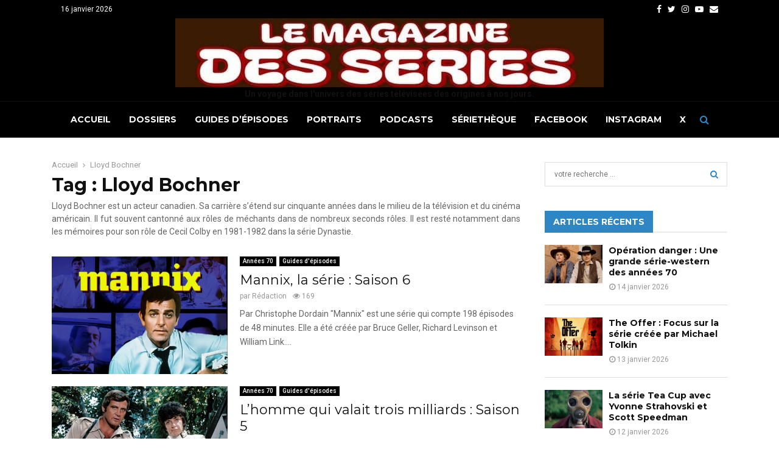

--- FILE ---
content_type: text/html; charset=UTF-8
request_url: https://lemagazinedesseries.com/tag/lloyd-bochner/page/2/
body_size: 41266
content:
<!DOCTYPE html>
<html lang="fr-FR">
<head><meta charset="UTF-8"><script>if(navigator.userAgent.match(/MSIE|Internet Explorer/i)||navigator.userAgent.match(/Trident\/7\..*?rv:11/i)){var href=document.location.href;if(!href.match(/[?&]nowprocket/)){if(href.indexOf("?")==-1){if(href.indexOf("#")==-1){document.location.href=href+"?nowprocket=1"}else{document.location.href=href.replace("#","?nowprocket=1#")}}else{if(href.indexOf("#")==-1){document.location.href=href+"&nowprocket=1"}else{document.location.href=href.replace("#","&nowprocket=1#")}}}}</script><script>(()=>{class RocketLazyLoadScripts{constructor(){this.v="2.0.4",this.userEvents=["keydown","keyup","mousedown","mouseup","mousemove","mouseover","mouseout","touchmove","touchstart","touchend","touchcancel","wheel","click","dblclick","input"],this.attributeEvents=["onblur","onclick","oncontextmenu","ondblclick","onfocus","onmousedown","onmouseenter","onmouseleave","onmousemove","onmouseout","onmouseover","onmouseup","onmousewheel","onscroll","onsubmit"]}async t(){this.i(),this.o(),/iP(ad|hone)/.test(navigator.userAgent)&&this.h(),this.u(),this.l(this),this.m(),this.k(this),this.p(this),this._(),await Promise.all([this.R(),this.L()]),this.lastBreath=Date.now(),this.S(this),this.P(),this.D(),this.O(),this.M(),await this.C(this.delayedScripts.normal),await this.C(this.delayedScripts.defer),await this.C(this.delayedScripts.async),await this.T(),await this.F(),await this.j(),await this.A(),window.dispatchEvent(new Event("rocket-allScriptsLoaded")),this.everythingLoaded=!0,this.lastTouchEnd&&await new Promise(t=>setTimeout(t,500-Date.now()+this.lastTouchEnd)),this.I(),this.H(),this.U(),this.W()}i(){this.CSPIssue=sessionStorage.getItem("rocketCSPIssue"),document.addEventListener("securitypolicyviolation",t=>{this.CSPIssue||"script-src-elem"!==t.violatedDirective||"data"!==t.blockedURI||(this.CSPIssue=!0,sessionStorage.setItem("rocketCSPIssue",!0))},{isRocket:!0})}o(){window.addEventListener("pageshow",t=>{this.persisted=t.persisted,this.realWindowLoadedFired=!0},{isRocket:!0}),window.addEventListener("pagehide",()=>{this.onFirstUserAction=null},{isRocket:!0})}h(){let t;function e(e){t=e}window.addEventListener("touchstart",e,{isRocket:!0}),window.addEventListener("touchend",function i(o){o.changedTouches[0]&&t.changedTouches[0]&&Math.abs(o.changedTouches[0].pageX-t.changedTouches[0].pageX)<10&&Math.abs(o.changedTouches[0].pageY-t.changedTouches[0].pageY)<10&&o.timeStamp-t.timeStamp<200&&(window.removeEventListener("touchstart",e,{isRocket:!0}),window.removeEventListener("touchend",i,{isRocket:!0}),"INPUT"===o.target.tagName&&"text"===o.target.type||(o.target.dispatchEvent(new TouchEvent("touchend",{target:o.target,bubbles:!0})),o.target.dispatchEvent(new MouseEvent("mouseover",{target:o.target,bubbles:!0})),o.target.dispatchEvent(new PointerEvent("click",{target:o.target,bubbles:!0,cancelable:!0,detail:1,clientX:o.changedTouches[0].clientX,clientY:o.changedTouches[0].clientY})),event.preventDefault()))},{isRocket:!0})}q(t){this.userActionTriggered||("mousemove"!==t.type||this.firstMousemoveIgnored?"keyup"===t.type||"mouseover"===t.type||"mouseout"===t.type||(this.userActionTriggered=!0,this.onFirstUserAction&&this.onFirstUserAction()):this.firstMousemoveIgnored=!0),"click"===t.type&&t.preventDefault(),t.stopPropagation(),t.stopImmediatePropagation(),"touchstart"===this.lastEvent&&"touchend"===t.type&&(this.lastTouchEnd=Date.now()),"click"===t.type&&(this.lastTouchEnd=0),this.lastEvent=t.type,t.composedPath&&t.composedPath()[0].getRootNode()instanceof ShadowRoot&&(t.rocketTarget=t.composedPath()[0]),this.savedUserEvents.push(t)}u(){this.savedUserEvents=[],this.userEventHandler=this.q.bind(this),this.userEvents.forEach(t=>window.addEventListener(t,this.userEventHandler,{passive:!1,isRocket:!0})),document.addEventListener("visibilitychange",this.userEventHandler,{isRocket:!0})}U(){this.userEvents.forEach(t=>window.removeEventListener(t,this.userEventHandler,{passive:!1,isRocket:!0})),document.removeEventListener("visibilitychange",this.userEventHandler,{isRocket:!0}),this.savedUserEvents.forEach(t=>{(t.rocketTarget||t.target).dispatchEvent(new window[t.constructor.name](t.type,t))})}m(){const t="return false",e=Array.from(this.attributeEvents,t=>"data-rocket-"+t),i="["+this.attributeEvents.join("],[")+"]",o="[data-rocket-"+this.attributeEvents.join("],[data-rocket-")+"]",s=(e,i,o)=>{o&&o!==t&&(e.setAttribute("data-rocket-"+i,o),e["rocket"+i]=new Function("event",o),e.setAttribute(i,t))};new MutationObserver(t=>{for(const n of t)"attributes"===n.type&&(n.attributeName.startsWith("data-rocket-")||this.everythingLoaded?n.attributeName.startsWith("data-rocket-")&&this.everythingLoaded&&this.N(n.target,n.attributeName.substring(12)):s(n.target,n.attributeName,n.target.getAttribute(n.attributeName))),"childList"===n.type&&n.addedNodes.forEach(t=>{if(t.nodeType===Node.ELEMENT_NODE)if(this.everythingLoaded)for(const i of[t,...t.querySelectorAll(o)])for(const t of i.getAttributeNames())e.includes(t)&&this.N(i,t.substring(12));else for(const e of[t,...t.querySelectorAll(i)])for(const t of e.getAttributeNames())this.attributeEvents.includes(t)&&s(e,t,e.getAttribute(t))})}).observe(document,{subtree:!0,childList:!0,attributeFilter:[...this.attributeEvents,...e]})}I(){this.attributeEvents.forEach(t=>{document.querySelectorAll("[data-rocket-"+t+"]").forEach(e=>{this.N(e,t)})})}N(t,e){const i=t.getAttribute("data-rocket-"+e);i&&(t.setAttribute(e,i),t.removeAttribute("data-rocket-"+e))}k(t){Object.defineProperty(HTMLElement.prototype,"onclick",{get(){return this.rocketonclick||null},set(e){this.rocketonclick=e,this.setAttribute(t.everythingLoaded?"onclick":"data-rocket-onclick","this.rocketonclick(event)")}})}S(t){function e(e,i){let o=e[i];e[i]=null,Object.defineProperty(e,i,{get:()=>o,set(s){t.everythingLoaded?o=s:e["rocket"+i]=o=s}})}e(document,"onreadystatechange"),e(window,"onload"),e(window,"onpageshow");try{Object.defineProperty(document,"readyState",{get:()=>t.rocketReadyState,set(e){t.rocketReadyState=e},configurable:!0}),document.readyState="loading"}catch(t){console.log("WPRocket DJE readyState conflict, bypassing")}}l(t){this.originalAddEventListener=EventTarget.prototype.addEventListener,this.originalRemoveEventListener=EventTarget.prototype.removeEventListener,this.savedEventListeners=[],EventTarget.prototype.addEventListener=function(e,i,o){o&&o.isRocket||!t.B(e,this)&&!t.userEvents.includes(e)||t.B(e,this)&&!t.userActionTriggered||e.startsWith("rocket-")||t.everythingLoaded?t.originalAddEventListener.call(this,e,i,o):(t.savedEventListeners.push({target:this,remove:!1,type:e,func:i,options:o}),"mouseenter"!==e&&"mouseleave"!==e||t.originalAddEventListener.call(this,e,t.savedUserEvents.push,o))},EventTarget.prototype.removeEventListener=function(e,i,o){o&&o.isRocket||!t.B(e,this)&&!t.userEvents.includes(e)||t.B(e,this)&&!t.userActionTriggered||e.startsWith("rocket-")||t.everythingLoaded?t.originalRemoveEventListener.call(this,e,i,o):t.savedEventListeners.push({target:this,remove:!0,type:e,func:i,options:o})}}J(t,e){this.savedEventListeners=this.savedEventListeners.filter(i=>{let o=i.type,s=i.target||window;return e!==o||t!==s||(this.B(o,s)&&(i.type="rocket-"+o),this.$(i),!1)})}H(){EventTarget.prototype.addEventListener=this.originalAddEventListener,EventTarget.prototype.removeEventListener=this.originalRemoveEventListener,this.savedEventListeners.forEach(t=>this.$(t))}$(t){t.remove?this.originalRemoveEventListener.call(t.target,t.type,t.func,t.options):this.originalAddEventListener.call(t.target,t.type,t.func,t.options)}p(t){let e;function i(e){return t.everythingLoaded?e:e.split(" ").map(t=>"load"===t||t.startsWith("load.")?"rocket-jquery-load":t).join(" ")}function o(o){function s(e){const s=o.fn[e];o.fn[e]=o.fn.init.prototype[e]=function(){return this[0]===window&&t.userActionTriggered&&("string"==typeof arguments[0]||arguments[0]instanceof String?arguments[0]=i(arguments[0]):"object"==typeof arguments[0]&&Object.keys(arguments[0]).forEach(t=>{const e=arguments[0][t];delete arguments[0][t],arguments[0][i(t)]=e})),s.apply(this,arguments),this}}if(o&&o.fn&&!t.allJQueries.includes(o)){const e={DOMContentLoaded:[],"rocket-DOMContentLoaded":[]};for(const t in e)document.addEventListener(t,()=>{e[t].forEach(t=>t())},{isRocket:!0});o.fn.ready=o.fn.init.prototype.ready=function(i){function s(){parseInt(o.fn.jquery)>2?setTimeout(()=>i.bind(document)(o)):i.bind(document)(o)}return"function"==typeof i&&(t.realDomReadyFired?!t.userActionTriggered||t.fauxDomReadyFired?s():e["rocket-DOMContentLoaded"].push(s):e.DOMContentLoaded.push(s)),o([])},s("on"),s("one"),s("off"),t.allJQueries.push(o)}e=o}t.allJQueries=[],o(window.jQuery),Object.defineProperty(window,"jQuery",{get:()=>e,set(t){o(t)}})}P(){const t=new Map;document.write=document.writeln=function(e){const i=document.currentScript,o=document.createRange(),s=i.parentElement;let n=t.get(i);void 0===n&&(n=i.nextSibling,t.set(i,n));const c=document.createDocumentFragment();o.setStart(c,0),c.appendChild(o.createContextualFragment(e)),s.insertBefore(c,n)}}async R(){return new Promise(t=>{this.userActionTriggered?t():this.onFirstUserAction=t})}async L(){return new Promise(t=>{document.addEventListener("DOMContentLoaded",()=>{this.realDomReadyFired=!0,t()},{isRocket:!0})})}async j(){return this.realWindowLoadedFired?Promise.resolve():new Promise(t=>{window.addEventListener("load",t,{isRocket:!0})})}M(){this.pendingScripts=[];this.scriptsMutationObserver=new MutationObserver(t=>{for(const e of t)e.addedNodes.forEach(t=>{"SCRIPT"!==t.tagName||t.noModule||t.isWPRocket||this.pendingScripts.push({script:t,promise:new Promise(e=>{const i=()=>{const i=this.pendingScripts.findIndex(e=>e.script===t);i>=0&&this.pendingScripts.splice(i,1),e()};t.addEventListener("load",i,{isRocket:!0}),t.addEventListener("error",i,{isRocket:!0}),setTimeout(i,1e3)})})})}),this.scriptsMutationObserver.observe(document,{childList:!0,subtree:!0})}async F(){await this.X(),this.pendingScripts.length?(await this.pendingScripts[0].promise,await this.F()):this.scriptsMutationObserver.disconnect()}D(){this.delayedScripts={normal:[],async:[],defer:[]},document.querySelectorAll("script[type$=rocketlazyloadscript]").forEach(t=>{t.hasAttribute("data-rocket-src")?t.hasAttribute("async")&&!1!==t.async?this.delayedScripts.async.push(t):t.hasAttribute("defer")&&!1!==t.defer||"module"===t.getAttribute("data-rocket-type")?this.delayedScripts.defer.push(t):this.delayedScripts.normal.push(t):this.delayedScripts.normal.push(t)})}async _(){await this.L();let t=[];document.querySelectorAll("script[type$=rocketlazyloadscript][data-rocket-src]").forEach(e=>{let i=e.getAttribute("data-rocket-src");if(i&&!i.startsWith("data:")){i.startsWith("//")&&(i=location.protocol+i);try{const o=new URL(i).origin;o!==location.origin&&t.push({src:o,crossOrigin:e.crossOrigin||"module"===e.getAttribute("data-rocket-type")})}catch(t){}}}),t=[...new Map(t.map(t=>[JSON.stringify(t),t])).values()],this.Y(t,"preconnect")}async G(t){if(await this.K(),!0!==t.noModule||!("noModule"in HTMLScriptElement.prototype))return new Promise(e=>{let i;function o(){(i||t).setAttribute("data-rocket-status","executed"),e()}try{if(navigator.userAgent.includes("Firefox/")||""===navigator.vendor||this.CSPIssue)i=document.createElement("script"),[...t.attributes].forEach(t=>{let e=t.nodeName;"type"!==e&&("data-rocket-type"===e&&(e="type"),"data-rocket-src"===e&&(e="src"),i.setAttribute(e,t.nodeValue))}),t.text&&(i.text=t.text),t.nonce&&(i.nonce=t.nonce),i.hasAttribute("src")?(i.addEventListener("load",o,{isRocket:!0}),i.addEventListener("error",()=>{i.setAttribute("data-rocket-status","failed-network"),e()},{isRocket:!0}),setTimeout(()=>{i.isConnected||e()},1)):(i.text=t.text,o()),i.isWPRocket=!0,t.parentNode.replaceChild(i,t);else{const i=t.getAttribute("data-rocket-type"),s=t.getAttribute("data-rocket-src");i?(t.type=i,t.removeAttribute("data-rocket-type")):t.removeAttribute("type"),t.addEventListener("load",o,{isRocket:!0}),t.addEventListener("error",i=>{this.CSPIssue&&i.target.src.startsWith("data:")?(console.log("WPRocket: CSP fallback activated"),t.removeAttribute("src"),this.G(t).then(e)):(t.setAttribute("data-rocket-status","failed-network"),e())},{isRocket:!0}),s?(t.fetchPriority="high",t.removeAttribute("data-rocket-src"),t.src=s):t.src="data:text/javascript;base64,"+window.btoa(unescape(encodeURIComponent(t.text)))}}catch(i){t.setAttribute("data-rocket-status","failed-transform"),e()}});t.setAttribute("data-rocket-status","skipped")}async C(t){const e=t.shift();return e?(e.isConnected&&await this.G(e),this.C(t)):Promise.resolve()}O(){this.Y([...this.delayedScripts.normal,...this.delayedScripts.defer,...this.delayedScripts.async],"preload")}Y(t,e){this.trash=this.trash||[];let i=!0;var o=document.createDocumentFragment();t.forEach(t=>{const s=t.getAttribute&&t.getAttribute("data-rocket-src")||t.src;if(s&&!s.startsWith("data:")){const n=document.createElement("link");n.href=s,n.rel=e,"preconnect"!==e&&(n.as="script",n.fetchPriority=i?"high":"low"),t.getAttribute&&"module"===t.getAttribute("data-rocket-type")&&(n.crossOrigin=!0),t.crossOrigin&&(n.crossOrigin=t.crossOrigin),t.integrity&&(n.integrity=t.integrity),t.nonce&&(n.nonce=t.nonce),o.appendChild(n),this.trash.push(n),i=!1}}),document.head.appendChild(o)}W(){this.trash.forEach(t=>t.remove())}async T(){try{document.readyState="interactive"}catch(t){}this.fauxDomReadyFired=!0;try{await this.K(),this.J(document,"readystatechange"),document.dispatchEvent(new Event("rocket-readystatechange")),await this.K(),document.rocketonreadystatechange&&document.rocketonreadystatechange(),await this.K(),this.J(document,"DOMContentLoaded"),document.dispatchEvent(new Event("rocket-DOMContentLoaded")),await this.K(),this.J(window,"DOMContentLoaded"),window.dispatchEvent(new Event("rocket-DOMContentLoaded"))}catch(t){console.error(t)}}async A(){try{document.readyState="complete"}catch(t){}try{await this.K(),this.J(document,"readystatechange"),document.dispatchEvent(new Event("rocket-readystatechange")),await this.K(),document.rocketonreadystatechange&&document.rocketonreadystatechange(),await this.K(),this.J(window,"load"),window.dispatchEvent(new Event("rocket-load")),await this.K(),window.rocketonload&&window.rocketonload(),await this.K(),this.allJQueries.forEach(t=>t(window).trigger("rocket-jquery-load")),await this.K(),this.J(window,"pageshow");const t=new Event("rocket-pageshow");t.persisted=this.persisted,window.dispatchEvent(t),await this.K(),window.rocketonpageshow&&window.rocketonpageshow({persisted:this.persisted})}catch(t){console.error(t)}}async K(){Date.now()-this.lastBreath>45&&(await this.X(),this.lastBreath=Date.now())}async X(){return document.hidden?new Promise(t=>setTimeout(t)):new Promise(t=>requestAnimationFrame(t))}B(t,e){return e===document&&"readystatechange"===t||(e===document&&"DOMContentLoaded"===t||(e===window&&"DOMContentLoaded"===t||(e===window&&"load"===t||e===window&&"pageshow"===t)))}static run(){(new RocketLazyLoadScripts).t()}}RocketLazyLoadScripts.run()})();</script>
	
		<meta name="viewport" content="width=device-width, initial-scale=1">
		<link rel="profile" href="http://gmpg.org/xfn/11">
	<meta name='robots' content='index, follow, max-image-preview:large, max-snippet:-1, max-video-preview:-1' />

	<!-- This site is optimized with the Yoast SEO plugin v26.7 - https://yoast.com/wordpress/plugins/seo/ -->
	<title>Lloyd Bochner - Le Magazine des Séries</title>
<link data-rocket-preload as="style" href="https://fonts.googleapis.com/css?family=Oswald%3A400%7CRoboto%3A300%2C300italic%2C400%2C400italic%2C500%2C500italic%2C700%2C700italic%2C800%2C800italic%7CMukta%20Vaani%3A300%2C300italic%2C400%2C400italic%2C500%2C500italic%2C700%2C700italic%2C800%2C800italic%7COswald%3A300%2C300italic%2C400%2C400italic%2C500%2C500italic%2C700%2C700italic%2C800%2C800italic%7CTeko%3A300%2C300italic%2C400%2C400italic%2C500%2C500italic%2C700%2C700italic%2C800%2C800italic%7CMontserrat%3A300%2C300italic%2C400%2C400italic%2C500%2C500italic%2C700%2C700italic%2C800%2C800italic%3A300%2C300italic%2C400%2C400italic%2C500%2C500italic%2C700%2C700italic%2C800%2C800italic%26amp%3Bsubset%3Dcyrillic%2Ccyrillic-ext%2Cgreek%2Cgreek-ext%2Clatin-ext%7CMontserrat&#038;subset=latin&#038;display=swap" rel="preload">
<link href="https://fonts.googleapis.com/css?family=Oswald%3A400%7CRoboto%3A300%2C300italic%2C400%2C400italic%2C500%2C500italic%2C700%2C700italic%2C800%2C800italic%7CMukta%20Vaani%3A300%2C300italic%2C400%2C400italic%2C500%2C500italic%2C700%2C700italic%2C800%2C800italic%7COswald%3A300%2C300italic%2C400%2C400italic%2C500%2C500italic%2C700%2C700italic%2C800%2C800italic%7CTeko%3A300%2C300italic%2C400%2C400italic%2C500%2C500italic%2C700%2C700italic%2C800%2C800italic%7CMontserrat%3A300%2C300italic%2C400%2C400italic%2C500%2C500italic%2C700%2C700italic%2C800%2C800italic%3A300%2C300italic%2C400%2C400italic%2C500%2C500italic%2C700%2C700italic%2C800%2C800italic%26amp%3Bsubset%3Dcyrillic%2Ccyrillic-ext%2Cgreek%2Cgreek-ext%2Clatin-ext%7CMontserrat&#038;subset=latin&#038;display=swap" media="print" onload="this.media=&#039;all&#039;" rel="stylesheet">
<noscript><link rel="stylesheet" href="https://fonts.googleapis.com/css?family=Oswald%3A400%7CRoboto%3A300%2C300italic%2C400%2C400italic%2C500%2C500italic%2C700%2C700italic%2C800%2C800italic%7CMukta%20Vaani%3A300%2C300italic%2C400%2C400italic%2C500%2C500italic%2C700%2C700italic%2C800%2C800italic%7COswald%3A300%2C300italic%2C400%2C400italic%2C500%2C500italic%2C700%2C700italic%2C800%2C800italic%7CTeko%3A300%2C300italic%2C400%2C400italic%2C500%2C500italic%2C700%2C700italic%2C800%2C800italic%7CMontserrat%3A300%2C300italic%2C400%2C400italic%2C500%2C500italic%2C700%2C700italic%2C800%2C800italic%3A300%2C300italic%2C400%2C400italic%2C500%2C500italic%2C700%2C700italic%2C800%2C800italic%26amp%3Bsubset%3Dcyrillic%2Ccyrillic-ext%2Cgreek%2Cgreek-ext%2Clatin-ext%7CMontserrat&#038;subset=latin&#038;display=swap"></noscript>
	<meta name="description" content="Lloyd Bochner est un acteur canadien. Sa carrière s&#039;étend sur cinquante années dans le milieu de la télévision et du cinéma américain." />
	<link rel="canonical" href="https://lemagazinedesseries.com/tag/lloyd-bochner/page/2/" />
	<link rel="prev" href="https://lemagazinedesseries.com/tag/lloyd-bochner/" />
	<link rel="next" href="https://lemagazinedesseries.com/tag/lloyd-bochner/page/3/" />
	<meta property="og:locale" content="fr_FR" />
	<meta property="og:type" content="article" />
	<meta property="og:title" content="Lloyd Bochner - Le Magazine des Séries" />
	<meta property="og:description" content="Lloyd Bochner est un acteur canadien. Sa carrière s&#039;étend sur cinquante années dans le milieu de la télévision et du cinéma américain." />
	<meta property="og:url" content="https://lemagazinedesseries.com/tag/lloyd-bochner/" />
	<meta property="og:site_name" content="Le Magazine des Séries" />
	<meta name="twitter:card" content="summary_large_image" />
	<meta name="twitter:site" content="@magseriestv" />
	<script type="application/ld+json" class="yoast-schema-graph">{"@context":"https://schema.org","@graph":[{"@type":"CollectionPage","@id":"https://lemagazinedesseries.com/tag/lloyd-bochner/","url":"https://lemagazinedesseries.com/tag/lloyd-bochner/page/2/","name":"Lloyd Bochner - Le Magazine des Séries","isPartOf":{"@id":"https://lemagazinedesseries.com/#website"},"primaryImageOfPage":{"@id":"https://lemagazinedesseries.com/tag/lloyd-bochner/page/2/#primaryimage"},"image":{"@id":"https://lemagazinedesseries.com/tag/lloyd-bochner/page/2/#primaryimage"},"thumbnailUrl":"https://lemagazinedesseries.com/wp-content/uploads/2023/11/mannixsaison6.jpg","description":"Lloyd Bochner est un acteur canadien. Sa carrière s'étend sur cinquante années dans le milieu de la télévision et du cinéma américain.","breadcrumb":{"@id":"https://lemagazinedesseries.com/tag/lloyd-bochner/page/2/#breadcrumb"},"inLanguage":"fr-FR"},{"@type":"ImageObject","inLanguage":"fr-FR","@id":"https://lemagazinedesseries.com/tag/lloyd-bochner/page/2/#primaryimage","url":"https://lemagazinedesseries.com/wp-content/uploads/2023/11/mannixsaison6.jpg","contentUrl":"https://lemagazinedesseries.com/wp-content/uploads/2023/11/mannixsaison6.jpg","width":836,"height":586,"caption":"Crédit photo : CBS Television"},{"@type":"BreadcrumbList","@id":"https://lemagazinedesseries.com/tag/lloyd-bochner/page/2/#breadcrumb","itemListElement":[{"@type":"ListItem","position":1,"name":"Accueil","item":"https://lemagazinedesseries.com/"},{"@type":"ListItem","position":2,"name":"Lloyd Bochner"}]},{"@type":"WebSite","@id":"https://lemagazinedesseries.com/#website","url":"https://lemagazinedesseries.com/","name":"Le Magazine des Séries","description":"Webzine consacré aux séries télévisées des origines à nos jours.","publisher":{"@id":"https://lemagazinedesseries.com/#organization"},"potentialAction":[{"@type":"SearchAction","target":{"@type":"EntryPoint","urlTemplate":"https://lemagazinedesseries.com/?s={search_term_string}"},"query-input":{"@type":"PropertyValueSpecification","valueRequired":true,"valueName":"search_term_string"}}],"inLanguage":"fr-FR"},{"@type":"Organization","@id":"https://lemagazinedesseries.com/#organization","name":"Le Magazine des Séries","url":"https://lemagazinedesseries.com/","logo":{"@type":"ImageObject","inLanguage":"fr-FR","@id":"https://lemagazinedesseries.com/#/schema/logo/image/","url":"https://lemagazinedesseries.com/wp-content/uploads/2025/03/logomagtv2025.jpg","contentUrl":"https://lemagazinedesseries.com/wp-content/uploads/2025/03/logomagtv2025.jpg","width":704,"height":115,"caption":"Le Magazine des Séries"},"image":{"@id":"https://lemagazinedesseries.com/#/schema/logo/image/"},"sameAs":["https://www.facebook.com/lequotidienducinema/","https://x.com/magseriestv","https://www.instagram.com/magazinedesseries/","https://podcast.ausha.co/le-magazine-des-series"]}]}</script>
	<!-- / Yoast SEO plugin. -->


<link rel='dns-prefetch' href='//fonts.googleapis.com' />
<link rel='dns-prefetch' href='//www.googletagmanager.com' />
<link href='https://fonts.gstatic.com' crossorigin rel='preconnect' />
<link rel="alternate" type="application/rss+xml" title="Le Magazine des Séries &raquo; Flux" href="https://lemagazinedesseries.com/feed/" />
<link rel="alternate" type="application/rss+xml" title="Le Magazine des Séries &raquo; Flux de l’étiquette Lloyd Bochner" href="https://lemagazinedesseries.com/tag/lloyd-bochner/feed/" />
<style id='wp-img-auto-sizes-contain-inline-css' type='text/css'>
img:is([sizes=auto i],[sizes^="auto," i]){contain-intrinsic-size:3000px 1500px}
/*# sourceURL=wp-img-auto-sizes-contain-inline-css */
</style>
<link rel='stylesheet' id='menu-icons-extra-css' href='https://lemagazinedesseries.com/wp-content/plugins/menu-icons/css/extra.min.css?ver=0.13.20' type='text/css' media='all' />
<style id='wp-emoji-styles-inline-css' type='text/css'>

	img.wp-smiley, img.emoji {
		display: inline !important;
		border: none !important;
		box-shadow: none !important;
		height: 1em !important;
		width: 1em !important;
		margin: 0 0.07em !important;
		vertical-align: -0.1em !important;
		background: none !important;
		padding: 0 !important;
	}
/*# sourceURL=wp-emoji-styles-inline-css */
</style>
<style id='wp-block-library-inline-css' type='text/css'>
:root{--wp-block-synced-color:#7a00df;--wp-block-synced-color--rgb:122,0,223;--wp-bound-block-color:var(--wp-block-synced-color);--wp-editor-canvas-background:#ddd;--wp-admin-theme-color:#007cba;--wp-admin-theme-color--rgb:0,124,186;--wp-admin-theme-color-darker-10:#006ba1;--wp-admin-theme-color-darker-10--rgb:0,107,160.5;--wp-admin-theme-color-darker-20:#005a87;--wp-admin-theme-color-darker-20--rgb:0,90,135;--wp-admin-border-width-focus:2px}@media (min-resolution:192dpi){:root{--wp-admin-border-width-focus:1.5px}}.wp-element-button{cursor:pointer}:root .has-very-light-gray-background-color{background-color:#eee}:root .has-very-dark-gray-background-color{background-color:#313131}:root .has-very-light-gray-color{color:#eee}:root .has-very-dark-gray-color{color:#313131}:root .has-vivid-green-cyan-to-vivid-cyan-blue-gradient-background{background:linear-gradient(135deg,#00d084,#0693e3)}:root .has-purple-crush-gradient-background{background:linear-gradient(135deg,#34e2e4,#4721fb 50%,#ab1dfe)}:root .has-hazy-dawn-gradient-background{background:linear-gradient(135deg,#faaca8,#dad0ec)}:root .has-subdued-olive-gradient-background{background:linear-gradient(135deg,#fafae1,#67a671)}:root .has-atomic-cream-gradient-background{background:linear-gradient(135deg,#fdd79a,#004a59)}:root .has-nightshade-gradient-background{background:linear-gradient(135deg,#330968,#31cdcf)}:root .has-midnight-gradient-background{background:linear-gradient(135deg,#020381,#2874fc)}:root{--wp--preset--font-size--normal:16px;--wp--preset--font-size--huge:42px}.has-regular-font-size{font-size:1em}.has-larger-font-size{font-size:2.625em}.has-normal-font-size{font-size:var(--wp--preset--font-size--normal)}.has-huge-font-size{font-size:var(--wp--preset--font-size--huge)}.has-text-align-center{text-align:center}.has-text-align-left{text-align:left}.has-text-align-right{text-align:right}.has-fit-text{white-space:nowrap!important}#end-resizable-editor-section{display:none}.aligncenter{clear:both}.items-justified-left{justify-content:flex-start}.items-justified-center{justify-content:center}.items-justified-right{justify-content:flex-end}.items-justified-space-between{justify-content:space-between}.screen-reader-text{border:0;clip-path:inset(50%);height:1px;margin:-1px;overflow:hidden;padding:0;position:absolute;width:1px;word-wrap:normal!important}.screen-reader-text:focus{background-color:#ddd;clip-path:none;color:#444;display:block;font-size:1em;height:auto;left:5px;line-height:normal;padding:15px 23px 14px;text-decoration:none;top:5px;width:auto;z-index:100000}html :where(.has-border-color){border-style:solid}html :where([style*=border-top-color]){border-top-style:solid}html :where([style*=border-right-color]){border-right-style:solid}html :where([style*=border-bottom-color]){border-bottom-style:solid}html :where([style*=border-left-color]){border-left-style:solid}html :where([style*=border-width]){border-style:solid}html :where([style*=border-top-width]){border-top-style:solid}html :where([style*=border-right-width]){border-right-style:solid}html :where([style*=border-bottom-width]){border-bottom-style:solid}html :where([style*=border-left-width]){border-left-style:solid}html :where(img[class*=wp-image-]){height:auto;max-width:100%}:where(figure){margin:0 0 1em}html :where(.is-position-sticky){--wp-admin--admin-bar--position-offset:var(--wp-admin--admin-bar--height,0px)}@media screen and (max-width:600px){html :where(.is-position-sticky){--wp-admin--admin-bar--position-offset:0px}}

/*# sourceURL=wp-block-library-inline-css */
</style><style id='global-styles-inline-css' type='text/css'>
:root{--wp--preset--aspect-ratio--square: 1;--wp--preset--aspect-ratio--4-3: 4/3;--wp--preset--aspect-ratio--3-4: 3/4;--wp--preset--aspect-ratio--3-2: 3/2;--wp--preset--aspect-ratio--2-3: 2/3;--wp--preset--aspect-ratio--16-9: 16/9;--wp--preset--aspect-ratio--9-16: 9/16;--wp--preset--color--black: #000000;--wp--preset--color--cyan-bluish-gray: #abb8c3;--wp--preset--color--white: #ffffff;--wp--preset--color--pale-pink: #f78da7;--wp--preset--color--vivid-red: #cf2e2e;--wp--preset--color--luminous-vivid-orange: #ff6900;--wp--preset--color--luminous-vivid-amber: #fcb900;--wp--preset--color--light-green-cyan: #7bdcb5;--wp--preset--color--vivid-green-cyan: #00d084;--wp--preset--color--pale-cyan-blue: #8ed1fc;--wp--preset--color--vivid-cyan-blue: #0693e3;--wp--preset--color--vivid-purple: #9b51e0;--wp--preset--gradient--vivid-cyan-blue-to-vivid-purple: linear-gradient(135deg,rgb(6,147,227) 0%,rgb(155,81,224) 100%);--wp--preset--gradient--light-green-cyan-to-vivid-green-cyan: linear-gradient(135deg,rgb(122,220,180) 0%,rgb(0,208,130) 100%);--wp--preset--gradient--luminous-vivid-amber-to-luminous-vivid-orange: linear-gradient(135deg,rgb(252,185,0) 0%,rgb(255,105,0) 100%);--wp--preset--gradient--luminous-vivid-orange-to-vivid-red: linear-gradient(135deg,rgb(255,105,0) 0%,rgb(207,46,46) 100%);--wp--preset--gradient--very-light-gray-to-cyan-bluish-gray: linear-gradient(135deg,rgb(238,238,238) 0%,rgb(169,184,195) 100%);--wp--preset--gradient--cool-to-warm-spectrum: linear-gradient(135deg,rgb(74,234,220) 0%,rgb(151,120,209) 20%,rgb(207,42,186) 40%,rgb(238,44,130) 60%,rgb(251,105,98) 80%,rgb(254,248,76) 100%);--wp--preset--gradient--blush-light-purple: linear-gradient(135deg,rgb(255,206,236) 0%,rgb(152,150,240) 100%);--wp--preset--gradient--blush-bordeaux: linear-gradient(135deg,rgb(254,205,165) 0%,rgb(254,45,45) 50%,rgb(107,0,62) 100%);--wp--preset--gradient--luminous-dusk: linear-gradient(135deg,rgb(255,203,112) 0%,rgb(199,81,192) 50%,rgb(65,88,208) 100%);--wp--preset--gradient--pale-ocean: linear-gradient(135deg,rgb(255,245,203) 0%,rgb(182,227,212) 50%,rgb(51,167,181) 100%);--wp--preset--gradient--electric-grass: linear-gradient(135deg,rgb(202,248,128) 0%,rgb(113,206,126) 100%);--wp--preset--gradient--midnight: linear-gradient(135deg,rgb(2,3,129) 0%,rgb(40,116,252) 100%);--wp--preset--font-size--small: 14px;--wp--preset--font-size--medium: 20px;--wp--preset--font-size--large: 32px;--wp--preset--font-size--x-large: 42px;--wp--preset--font-size--normal: 16px;--wp--preset--font-size--huge: 42px;--wp--preset--spacing--20: 0.44rem;--wp--preset--spacing--30: 0.67rem;--wp--preset--spacing--40: 1rem;--wp--preset--spacing--50: 1.5rem;--wp--preset--spacing--60: 2.25rem;--wp--preset--spacing--70: 3.38rem;--wp--preset--spacing--80: 5.06rem;--wp--preset--shadow--natural: 6px 6px 9px rgba(0, 0, 0, 0.2);--wp--preset--shadow--deep: 12px 12px 50px rgba(0, 0, 0, 0.4);--wp--preset--shadow--sharp: 6px 6px 0px rgba(0, 0, 0, 0.2);--wp--preset--shadow--outlined: 6px 6px 0px -3px rgb(255, 255, 255), 6px 6px rgb(0, 0, 0);--wp--preset--shadow--crisp: 6px 6px 0px rgb(0, 0, 0);}:where(.is-layout-flex){gap: 0.5em;}:where(.is-layout-grid){gap: 0.5em;}body .is-layout-flex{display: flex;}.is-layout-flex{flex-wrap: wrap;align-items: center;}.is-layout-flex > :is(*, div){margin: 0;}body .is-layout-grid{display: grid;}.is-layout-grid > :is(*, div){margin: 0;}:where(.wp-block-columns.is-layout-flex){gap: 2em;}:where(.wp-block-columns.is-layout-grid){gap: 2em;}:where(.wp-block-post-template.is-layout-flex){gap: 1.25em;}:where(.wp-block-post-template.is-layout-grid){gap: 1.25em;}.has-black-color{color: var(--wp--preset--color--black) !important;}.has-cyan-bluish-gray-color{color: var(--wp--preset--color--cyan-bluish-gray) !important;}.has-white-color{color: var(--wp--preset--color--white) !important;}.has-pale-pink-color{color: var(--wp--preset--color--pale-pink) !important;}.has-vivid-red-color{color: var(--wp--preset--color--vivid-red) !important;}.has-luminous-vivid-orange-color{color: var(--wp--preset--color--luminous-vivid-orange) !important;}.has-luminous-vivid-amber-color{color: var(--wp--preset--color--luminous-vivid-amber) !important;}.has-light-green-cyan-color{color: var(--wp--preset--color--light-green-cyan) !important;}.has-vivid-green-cyan-color{color: var(--wp--preset--color--vivid-green-cyan) !important;}.has-pale-cyan-blue-color{color: var(--wp--preset--color--pale-cyan-blue) !important;}.has-vivid-cyan-blue-color{color: var(--wp--preset--color--vivid-cyan-blue) !important;}.has-vivid-purple-color{color: var(--wp--preset--color--vivid-purple) !important;}.has-black-background-color{background-color: var(--wp--preset--color--black) !important;}.has-cyan-bluish-gray-background-color{background-color: var(--wp--preset--color--cyan-bluish-gray) !important;}.has-white-background-color{background-color: var(--wp--preset--color--white) !important;}.has-pale-pink-background-color{background-color: var(--wp--preset--color--pale-pink) !important;}.has-vivid-red-background-color{background-color: var(--wp--preset--color--vivid-red) !important;}.has-luminous-vivid-orange-background-color{background-color: var(--wp--preset--color--luminous-vivid-orange) !important;}.has-luminous-vivid-amber-background-color{background-color: var(--wp--preset--color--luminous-vivid-amber) !important;}.has-light-green-cyan-background-color{background-color: var(--wp--preset--color--light-green-cyan) !important;}.has-vivid-green-cyan-background-color{background-color: var(--wp--preset--color--vivid-green-cyan) !important;}.has-pale-cyan-blue-background-color{background-color: var(--wp--preset--color--pale-cyan-blue) !important;}.has-vivid-cyan-blue-background-color{background-color: var(--wp--preset--color--vivid-cyan-blue) !important;}.has-vivid-purple-background-color{background-color: var(--wp--preset--color--vivid-purple) !important;}.has-black-border-color{border-color: var(--wp--preset--color--black) !important;}.has-cyan-bluish-gray-border-color{border-color: var(--wp--preset--color--cyan-bluish-gray) !important;}.has-white-border-color{border-color: var(--wp--preset--color--white) !important;}.has-pale-pink-border-color{border-color: var(--wp--preset--color--pale-pink) !important;}.has-vivid-red-border-color{border-color: var(--wp--preset--color--vivid-red) !important;}.has-luminous-vivid-orange-border-color{border-color: var(--wp--preset--color--luminous-vivid-orange) !important;}.has-luminous-vivid-amber-border-color{border-color: var(--wp--preset--color--luminous-vivid-amber) !important;}.has-light-green-cyan-border-color{border-color: var(--wp--preset--color--light-green-cyan) !important;}.has-vivid-green-cyan-border-color{border-color: var(--wp--preset--color--vivid-green-cyan) !important;}.has-pale-cyan-blue-border-color{border-color: var(--wp--preset--color--pale-cyan-blue) !important;}.has-vivid-cyan-blue-border-color{border-color: var(--wp--preset--color--vivid-cyan-blue) !important;}.has-vivid-purple-border-color{border-color: var(--wp--preset--color--vivid-purple) !important;}.has-vivid-cyan-blue-to-vivid-purple-gradient-background{background: var(--wp--preset--gradient--vivid-cyan-blue-to-vivid-purple) !important;}.has-light-green-cyan-to-vivid-green-cyan-gradient-background{background: var(--wp--preset--gradient--light-green-cyan-to-vivid-green-cyan) !important;}.has-luminous-vivid-amber-to-luminous-vivid-orange-gradient-background{background: var(--wp--preset--gradient--luminous-vivid-amber-to-luminous-vivid-orange) !important;}.has-luminous-vivid-orange-to-vivid-red-gradient-background{background: var(--wp--preset--gradient--luminous-vivid-orange-to-vivid-red) !important;}.has-very-light-gray-to-cyan-bluish-gray-gradient-background{background: var(--wp--preset--gradient--very-light-gray-to-cyan-bluish-gray) !important;}.has-cool-to-warm-spectrum-gradient-background{background: var(--wp--preset--gradient--cool-to-warm-spectrum) !important;}.has-blush-light-purple-gradient-background{background: var(--wp--preset--gradient--blush-light-purple) !important;}.has-blush-bordeaux-gradient-background{background: var(--wp--preset--gradient--blush-bordeaux) !important;}.has-luminous-dusk-gradient-background{background: var(--wp--preset--gradient--luminous-dusk) !important;}.has-pale-ocean-gradient-background{background: var(--wp--preset--gradient--pale-ocean) !important;}.has-electric-grass-gradient-background{background: var(--wp--preset--gradient--electric-grass) !important;}.has-midnight-gradient-background{background: var(--wp--preset--gradient--midnight) !important;}.has-small-font-size{font-size: var(--wp--preset--font-size--small) !important;}.has-medium-font-size{font-size: var(--wp--preset--font-size--medium) !important;}.has-large-font-size{font-size: var(--wp--preset--font-size--large) !important;}.has-x-large-font-size{font-size: var(--wp--preset--font-size--x-large) !important;}
/*# sourceURL=global-styles-inline-css */
</style>

<style id='classic-theme-styles-inline-css' type='text/css'>
/*! This file is auto-generated */
.wp-block-button__link{color:#fff;background-color:#32373c;border-radius:9999px;box-shadow:none;text-decoration:none;padding:calc(.667em + 2px) calc(1.333em + 2px);font-size:1.125em}.wp-block-file__button{background:#32373c;color:#fff;text-decoration:none}
/*# sourceURL=/wp-includes/css/classic-themes.min.css */
</style>
<link rel='stylesheet' id='cookie-notice-front-css' href='https://lemagazinedesseries.com/wp-content/plugins/cookie-notice/css/front.min.css?ver=2.5.11' type='text/css' media='all' />
<link data-minify="1" rel='stylesheet' id='pencisc-css' href='https://lemagazinedesseries.com/wp-content/cache/min/1/wp-content/plugins/penci-framework/assets/css/single-shortcode.css?ver=1768559987' type='text/css' media='all' />

<link data-minify="1" rel='stylesheet' id='parent-style-css' href='https://lemagazinedesseries.com/wp-content/cache/min/1/wp-content/themes/pennews/style.css?ver=1768559988' type='text/css' media='all' />
<link data-minify="1" rel='stylesheet' id='penci-style-child-css' href='https://lemagazinedesseries.com/wp-content/cache/min/1/wp-content/themes/LQDC/style.css?ver=1768559988' type='text/css' media='all' />
<link data-minify="1" rel='stylesheet' id='penci-font-awesome-css' href='https://lemagazinedesseries.com/wp-content/cache/min/1/wp-content/themes/pennews/css/font-awesome.min.css?ver=1768559988' type='text/css' media='all' />

<link data-minify="1" rel='stylesheet' id='penci-portfolio-css' href='https://lemagazinedesseries.com/wp-content/cache/min/1/wp-content/themes/pennews/css/portfolio.css?ver=1768559988' type='text/css' media='all' />
<link data-minify="1" rel='stylesheet' id='penci-recipe-css' href='https://lemagazinedesseries.com/wp-content/cache/min/1/wp-content/themes/pennews/css/recipe.css?ver=1768559988' type='text/css' media='all' />
<link data-minify="1" rel='stylesheet' id='penci-review-css' href='https://lemagazinedesseries.com/wp-content/cache/min/1/wp-content/themes/pennews/css/review.css?ver=1768559988' type='text/css' media='all' />
<link data-minify="1" rel='stylesheet' id='penci-style-css' href='https://lemagazinedesseries.com/wp-content/cache/min/1/wp-content/themes/LQDC/style.css?ver=1768559988' type='text/css' media='all' />
<style id='penci-style-inline-css' type='text/css'>
.penci-block-vc.style-title-13:not(.footer-widget).style-title-center .penci-block-heading {border-right: 10px solid transparent; border-left: 10px solid transparent; }.site-branding h1, .site-branding h2 {margin: 0;}.penci-schema-markup { display: none !important; }.penci-entry-media .twitter-video { max-width: none !important; margin: 0 !important; }.penci-entry-media .fb-video { margin-bottom: 0; }.penci-entry-media .post-format-meta > iframe { vertical-align: top; }.penci-single-style-6 .penci-entry-media-top.penci-video-format-dailymotion:after, .penci-single-style-6 .penci-entry-media-top.penci-video-format-facebook:after, .penci-single-style-6 .penci-entry-media-top.penci-video-format-vimeo:after, .penci-single-style-6 .penci-entry-media-top.penci-video-format-twitter:after, .penci-single-style-7 .penci-entry-media-top.penci-video-format-dailymotion:after, .penci-single-style-7 .penci-entry-media-top.penci-video-format-facebook:after, .penci-single-style-7 .penci-entry-media-top.penci-video-format-vimeo:after, .penci-single-style-7 .penci-entry-media-top.penci-video-format-twitter:after { content: none; } .penci-single-style-5 .penci-entry-media.penci-video-format-dailymotion:after, .penci-single-style-5 .penci-entry-media.penci-video-format-facebook:after, .penci-single-style-5 .penci-entry-media.penci-video-format-vimeo:after, .penci-single-style-5 .penci-entry-media.penci-video-format-twitter:after { content: none; }@media screen and (max-width: 960px) { .penci-insta-thumb ul.thumbnails.penci_col_5 li, .penci-insta-thumb ul.thumbnails.penci_col_6 li { width: 33.33% !important; } .penci-insta-thumb ul.thumbnails.penci_col_7 li, .penci-insta-thumb ul.thumbnails.penci_col_8 li, .penci-insta-thumb ul.thumbnails.penci_col_9 li, .penci-insta-thumb ul.thumbnails.penci_col_10 li { width: 25% !important; } }.site-header.header--s12 .penci-menu-toggle-wapper,.site-header.header--s12 .header__social-search { flex: 1; }.site-header.header--s5 .site-branding {  padding-right: 0;margin-right: 40px; }.penci-block_37 .penci_post-meta { padding-top: 8px; }.penci-block_37 .penci-post-excerpt + .penci_post-meta { padding-top: 0; }.penci-hide-text-votes { display: none; }.penci-usewr-review {  border-top: 1px solid #ececec; }.penci-review-score {top: 5px; position: relative; }.penci-social-counter.penci-social-counter--style-3 .penci-social__empty a, .penci-social-counter.penci-social-counter--style-4 .penci-social__empty a, .penci-social-counter.penci-social-counter--style-5 .penci-social__empty a, .penci-social-counter.penci-social-counter--style-6 .penci-social__empty a { display: flex; justify-content: center; align-items: center; }.penci-block-error { padding: 0 20px 20px; }@media screen and (min-width: 1240px){ .penci_dis_padding_bw .penci-content-main.penci-col-4:nth-child(3n+2) { padding-right: 15px; padding-left: 15px; }}.bos_searchbox_widget_class.penci-vc-column-1 #flexi_searchbox #b_searchboxInc .b_submitButton_wrapper{ padding-top: 10px; padding-bottom: 10px; }.mfp-image-holder .mfp-close, .mfp-iframe-holder .mfp-close { background: transparent; border-color: transparent; }h1, h2, h3, h4, h5, h6,.error404 .page-title,
		.error404 .penci-block-vc .penci-block__title, .footer__bottom.style-2 .block-title {font-family: 'Montserrat', sans-serif}h1, h2, h3, h4, h5, h6,.error404 .page-title,
		 .error404 .penci-block-vc .penci-block__title, .product_list_widget .product-title, .footer__bottom.style-2 .block-title {font-weight: 600}body, button, input, select, textarea,.penci-post-subtitle,.woocommerce ul.products li.product .button,#site-navigation .penci-megamenu .penci-mega-thumbnail .mega-cat-name{font-family: 'Roboto', sans-serif}.single .entry-content,.page .entry-content{ font-size:16px; }.topbar__trending .penci-owl-carousel-slider .animated { animation-duration: 400ms; }.penci-topbar a:hover , .penci-topbar ul li a:hover{ color:#1a91ed !important; }.topbar__social-media a:hover{ color:#1a60ed ; }.penci-topbar ul.menu li ul.sub-menu li a:hover{ color:#1989ea ; }.penci-topbar .topbar__trending .headline-title{ background-color:#111111 ; }.main-navigation a,.mobile-sidebar .primary-menu-mobile li a, .penci-menu-hbg .primary-menu-mobile li a{ font-family: 'Montserrat', sans-serif; }.main-navigation a,.mobile-sidebar .primary-menu-mobile li a, .penci-menu-hbg .primary-menu-mobile li a{ font-weight: 600; }#site-navigation .penci-megamenu .penci-mega-child-categories a{ font-size: 12px; }@media screen and (min-width: 1240px){.two-sidebar .site-main .penci-container .widget-area-1, .penci-vc_two-sidebar.penci-container .widget-area-1,.penci-vc_two-sidebar.penci-container-fluid .widget-area-1{width: 21.4%; }.two-sidebar .site-main .penci-container .widget-area-2, .penci-vc_two-sidebar.penci-container .widget-area-2,.penci-vc_two-sidebar.penci-container-fluid .widget-area-2{width: 21.4%; }.two-sidebar .site-main .penci-container .penci-wide-content, .penci-vc_two-sidebar.penci-container .penci-wide-content,.penci-vc_two-sidebar.penci-container-fluid .penci-wide-content{ max-width: 100%; width: 57.2%; }}@media screen and (min-width: 960px){.sidebar-left .site-main .penci-wide-content,.sidebar-right .site-main .penci-wide-content{width: 73%;max-width: 100%;}.sidebar-left .site-main .widget-area,.sidebar-right .site-main .widget-area{width: 27%;max-width: 100%;}.penci-con_innner-sidebar-left .penci-content-main,.penci-vc_sidebar-right .penci-con_innner-sidebar-left .penci-content-main { width: 73%;max-width: 100%; }}@media screen and (min-width: 1240px){ .penci-vc_sidebar-left .penci-container__content .penci-content-main, .penci-vc_sidebar-right .penci-container__content .penci-content-main{ flex:inherit ; }.penci-vc_sidebar-left .widget-area, .penci-vc_sidebar-right .widget-area { width: 27%;max-width: 100%; }.penci-vc_sidebar-left .penci-content-main, .penci-vc_sidebar-right .penci-content-main{ width: 73%;max-width: 100%; }}@media screen and (max-width: 1240px) and (min-width: 960px){.penci-vc_two-sidebar .widget-area{ width: 27%;max-width: 100%; }.sidebar-left .site-main .penci-container__content, .sidebar-right .site-main .penci-container__content,.two-sidebar .site-main .penci-wide-content, .penci-vc_two-sidebar .penci-wide-content { margin-left:0; width: 73%;}}@media screen and (min-width: 1440px) {.penci-con_innner-sidebar-left .widget-area, .penci-con_innner-sidebar-right .widget-area { width: 27% !important; } }@media screen and (min-width: 1140px){ .archive  .site-main, body.blog  .site-main{ max-width:1140px;margin-left: auto; margin-right: auto; } .archive .site-main .penci-container, body.blog .site-main .penci-container{ max-width: 100%; } }.penci-archive .penci-archive__content .penci-post-item .entry-title{ font-size:22px; }.penci-archive .penci-archive__content .penci-post-item .entry-title{ font-weight:400; }.penci-block-vc-pag  .penci-archive__list_posts .penci-post-item .entry-title{ font-size:22px; }.penci-block-vc-pag  .penci-archive__list_posts .penci-post-item .entry-title{ font-weight:400; }.penci-portfolio-wrap{ margin-left: -1px; margin-right: -1px; }.penci-portfolio-wrap .portfolio-item{ padding-left: 1px; padding-right: 1px; margin-bottom:2px; }.inner-item-portfolio:hover .penci-portfolio-thumbnail a:after,.penci-portfolio-below_img .inner-item-portfolio:hover .penci-portfolio-thumbnail a:after{ opacity:0.85; }.penci-menu-hbg-widgets .menu-hbg-title { font-family:'Montserrat', sans-serif }
		.woocommerce div.product .related > h2,.woocommerce div.product .upsells > h2,
		.post-title-box .post-box-title,.site-content #respond h3,.site-content .widget-title,
		.site-content .widgettitle,
		body.page-template-full-width.page-paged-2 .site-content .widget.penci-block-vc .penci-block__title,
		body:not( .page-template-full-width ) .site-content .widget.penci-block-vc .penci-block__title{ font-size:14px !important;font-family:'Montserrat', sans-serif !important; }.site-footer .penci-block-vc .penci-block__title{ font-size:14px;font-weight:600;font-family:'Montserrat', sans-serif; }.site-footer .penci-block-vc .penci-block-heading{ border-bottom-width: 2px; }.footer__sidebars + .footer__bottom .footer__bottom_container:before{ content: none; }.penci-popup-login-register .penci-login-container a:hover{ color:#1867dd ; }.penci-popup-login-register .penci-login-container .penci-login input[type="submit"]{ background-color:#195fea ; }body{ background-color: #fff; }
		.penci-ajax-search-results .ajax-loading:before,
		.show-search .show-search__content,
		div.bbp-template-notice, div.indicator-hint,	
		.widget select,select, pre,.wpb_text_column,
		.single .penci-content-post, .page .penci-content-post,
		.forum-archive .penci-content-post,
		.penci-block-vc,.penci-archive__content,.error404 .not-found,.ajax-loading:before{ background-color:#ffffff }
		.penci-block-vc.style-title-11:not(.footer-widget) .penci-block__title a,
		.penci-block-vc.style-title-11:not(.footer-widget) .penci-block__title span, 
		.penci-block-vc.style-title-11:not(.footer-widget) .penci-subcat-filter, 
		.penci-block-vc.style-title-11:not(.footer-widget) .penci-slider-nav{ background-color:#ffffff }.penci-archive .entry-meta,.penci-archive .entry-meta a,

			.penci-inline-related-posts .penci_post-meta, .penci__general-meta .penci_post-meta, 
			.penci-block_video.style-1 .penci_post-meta, .penci-block_video.style-7 .penci_post-meta,
			.penci_breadcrumbs a, .penci_breadcrumbs span,.penci_breadcrumbs i,
			.error404 .page-content,
			.woocommerce .comment-form p.stars a,
			.woocommerce .woocommerce-ordering, .woocommerce .woocommerce-result-count,
			.woocommerce #reviews #comments ol.commentlist li .comment-text .meta,
			.penci-entry-meta,#wp-calendar caption,.penci-post-pagination span,
			.penci-archive .entry-meta span{ color:#999999 }
		.site-main .element-media-controls a, .entry-content .element-media-controls a,
		    .penci-portfolio-below_img .inner-item-portfolio .portfolio-desc h3,
			.post-entry .penci-portfolio-filter ul li a, .penci-portfolio-filter ul li a,
			.widget_display_stats dt, .widget_display_stats dd,
			#wp-calendar tbody td a,
			.widget.widget_display_replies a,
			.post-entry .penci-portfolio-filter ul li.active a, .penci-portfolio-filter ul li.active a,
			.woocommerce div.product .woocommerce-tabs ul.tabs li a,
			.woocommerce ul.products li.product h3, .woocommerce ul.products li.product .woocommerce-loop-product__title,
			.woocommerce table.shop_table td.product-name a,
			input[type="text"], input[type="email"], input[type="url"], input[type="password"],
			input[type="search"], input[type="number"], input[type="tel"], input[type="range"], input[type="date"],
			input[type="month"], input[type="week"], input[type="time"], input[type="datetime"], input[type="datetime-local"], input[type="color"], textarea,
			.error404 .page-content .search-form .search-submit,.penci-no-results .search-form .search-submit,.error404 .page-content a,
			a,.widget a,.penci-block-vc .penci-block__title a, .penci-block-vc .penci-block__title span,
			.penci-page-title, .penci-entry-title,.woocommerce .page-title,
			.penci-recipe-index-wrap .penci-recipe-index-title a,
			.penci-social-buttons .penci-social-share-text,
			.woocommerce div.product .product_title,
			.penci-post-pagination h5 a,
			.woocommerce div.product .woocommerce-tabs .panel > h2:first-child, .woocommerce div.product .woocommerce-tabs .panel #reviews #comments h2,
			.woocommerce div.product .woocommerce-tabs .panel #respond .comment-reply-title,
			.woocommerce #reviews #comments ol.commentlist li .comment-text .meta strong,
			.woocommerce div.product .related > h2, .woocommerce div.product .upsells > h2,
			.penci-author-content .author-social,
			.forum-archive .penci-entry-title,
			#bbpress-forums li.bbp-body ul.forum li.bbp-forum-info a,
			.woocommerce div.product .entry-summary div[itemprop="description"] h2, .woocommerce div.product .woocommerce-tabs #tab-description h2,
			.widget.widget_recent_entries li a, .widget.widget_recent_comments li a, .widget.widget_meta li a,
			.penci-pagination:not(.penci-ajax-more) a, .penci-pagination:not(.penci-ajax-more) span{ color:#111111 }div.wpforms-container .wpforms-form input[type=date],div.wpforms-container .wpforms-form input[type=datetime],div.wpforms-container .wpforms-form input[type=datetime-local],div.wpforms-container .wpforms-form input[type=email],div.wpforms-container .wpforms-form input[type=month],div.wpforms-container .wpforms-form input[type=number],div.wpforms-container .wpforms-form input[type=password],div.wpforms-container .wpforms-form input[type=range],div.wpforms-container .wpforms-form input[type=search],div.wpforms-container .wpforms-form input[type=tel],div.wpforms-container .wpforms-form input[type=text],div.wpforms-container .wpforms-form input[type=time],div.wpforms-container .wpforms-form input[type=url],div.wpforms-container .wpforms-form input[type=week],div.wpforms-container .wpforms-form select,div.wpforms-container .wpforms-form textarea{ color: #111111 }
		h1, h2, h3, h4, h5, h6,.penci-userreview-author,.penci-review-metas .penci-review-meta i,
		.entry-content h1, .entry-content h2, .entry-content h3, .entry-content h4,
		.entry-content h5, .entry-content h6, .comment-content h1, .comment-content h2,
		.comment-content h3, .comment-content h4, .comment-content h5, .comment-content h6,
		.penci-inline-related-posts .penci-irp-heading{ color:#111111 }.site-main .frontend-form-container .element-media-file,.site-main .frontend-form-container .element-media,.site-main .frontend-item-container .select2.select2-container .select2-selection.select-with-search-container,.site-main .frontend-item-container input[type="text"],.site-main .frontend-item-container input[type="email"],.site-main .frontend-item-container input[type="url"],.site-main .frontend-item-container textarea,.site-main .frontend-item-container select{ border-color: #dedede }
			.site-header,
			.buddypress-wrap .select-wrap,
			.penci-post-blog-classic,
			.activity-list.bp-list,
			.penci-team_memebers .penci-team_item__content,
			.penci-author-box-wrap,
			.about-widget .about-me-heading:before,
			#buddypress .wp-editor-container,
			#bbpress-forums .bbp-forums-list,
			div.bbp-forum-header, div.bbp-topic-header, div.bbp-reply-header,
			.activity-list li.bbp_topic_create .activity-content .activity-inner,
			.rtl .activity-list li.bbp_reply_create .activity-content .activity-inner,
			#drag-drop-area,
			.bp-avatar-nav ul.avatar-nav-items li.current,
			.bp-avatar-nav ul,
			.site-main .bbp-pagination-links a, .site-main .bbp-pagination-links span.current,
			.bbpress  .wp-editor-container,
			.penci-ajax-search-results-wrapper,
			.show-search .search-field,
			.show-search .show-search__content,
			.penci-viewall-results,
			.penci-subcat-list .flexMenu-viewMore .flexMenu-popup,
			.penci-owl-carousel-style .owl-dot span,
			.penci-owl-carousel-slider .owl-dot span,
			.woocommerce-cart table.cart td.actions .coupon .input-text,
			.blog-boxed .penci-archive__content .article_content,
			.penci-block_28 .block28_first_item:not(.hide-border),
			.penci-mul-comments-wrapper .penci-tab-nav,
			.penci-recipe,.penci-recipe-heading,.penci-recipe-ingredients,.penci-recipe-notes,
			.wp-block-yoast-faq-block .schema-faq-section,
			.wp-block-yoast-how-to-block ol.schema-how-to-steps,
			.wp-block-pullquote,
			.wrapper-penci-recipe .penci-recipe-ingredients
			{ border-color:#dedede }
		    blockquote:not(.wp-block-quote):before, q:before,   
		    blockquote:not(.wp-block-quote):after, q:after, blockquote.style-3:before,
			.penci-block-vc.style-title-10:not(.footer-widget) .penci-block-heading:after
			{ background-color:#dedede }
			.penci-block-vc.style-title-10:not(.footer-widget) .penci-block-heading,
			.wrapper-penci-review, .penci-review-container.penci-review-count,.penci-usewr-review,
			.widget .tagcloud a,.widget.widget_recent_entries li, .widget.widget_recent_comments li, .widget.widget_meta li,
		    .penci-inline-related-posts,
		    .penci_dark_layout .site-main #buddypress div.item-list-tabs:not(#subnav),
			code,abbr, acronym,fieldset,hr,#bbpress-forums div.bbp-the-content-wrapper textarea.bbp-the-content,
			.penci-pagination:not(.penci-ajax-more) a, .penci-pagination:not(.penci-ajax-more) span,
			th,td,#wp-calendar tbody td{ border-color:#dedede }
			.site-main #bbpress-forums li.bbp-body ul.forum,
			.site-main #bbpress-forums li.bbp-body ul.topic,#bbpress-forums li.bbp-footer,
			#bbpress-forums div.bbp-template-notice.info,
			.bbp-pagination-links a, .bbp-pagination-links span.current,
			.site-main #buddypress .standard-form textarea,
			.site-main #buddypress .standard-form input[type=text], .site-main #buddypress .standard-form input[type=color], 
			.site-main #buddypress .standard-form input[type=date], .site-main #buddypress .standard-form input[type=datetime],
			.site-main #buddypress .standard-form input[type=datetime-local], .site-main #buddypress .standard-form input[type=email],
			.site-main #buddypress .standard-form input[type=month], .site-main #buddypress .standard-form input[type=number], 
			.site-main #buddypress .standard-form input[type=range], .site-main #buddypress .standard-form input[type=search], 
			.site-main #buddypress .standard-form input[type=tel], .site-main #buddypress .standard-form input[type=time],
		    .site-main #buddypress .standard-form input[type=url], .site-main #buddypress .standard-form input[type=week],
		    .site-main #buddypress .standard-form select,.site-main #buddypress .standard-form input[type=password],
	        .site-main #buddypress .dir-search input[type=search], .site-main #buddypress .dir-search input[type=text],
	        .site-main #buddypress .groups-members-search input[type=search], .site-main #buddypress .groups-members-search input[type=text],
	        .site-main #buddypress button, .site-main #buddypress a.button,
	        .site-main #buddypress input[type=button], .site-main #buddypress input[type=reset],
	        .site-main #buddypress ul.button-nav li a,.site-main #buddypress div.generic-button a,.site-main #buddypress .comment-reply-link, 
	        a.bp-title-button,.site-main #buddypress button:hover,.site-main #buddypress a.button:hover, .site-main #buddypress a.button:focus,
	        .site-main #buddypress input[type=button]:hover, .site-main #buddypress input[type=reset]:hover, 
	        .site-main #buddypress ul.button-nav li a:hover, .site-main #buddypress ul.button-nav li.current a,
	        .site-main #buddypress div.generic-button a:hover,.site-main #buddypress .comment-reply-link:hover,
	        .site-main #buddypress input[type=submit]:hover,.site-main #buddypress select,.site-main #buddypress ul.item-list,
			.site-main #buddypress .profile[role=main],.site-main #buddypress ul.item-list li,.site-main #buddypress div.pagination .pag-count ,
			.site-main #buddypress div.pagination .pagination-links span,.site-main #buddypress div.pagination .pagination-links a,
			body.activity-permalink .site-main #buddypress div.activity-comments, .site-main #buddypress div.activity-comments form .ac-textarea,
			.site-main #buddypress table.profile-fields, .site-main #buddypress table.profile-fields:last-child{ border-color:#dedede }.site-main #buddypress table.notifications tr td.label, #buddypress table.notifications-settings tr td.label,.site-main #buddypress table.profile-fields tr td.label, #buddypress table.wp-profile-fields tr td.label,.site-main #buddypress table.messages-notices tr td.label, #buddypress table.forum tr td.label{ border-color: #dedede !important; }
			.penci-block-vc,
			.penci-block_1 .block1_first_item,
			.penci-block_1 .block1_first_item .penci_post-meta,
			.penci-block_1 .block1_items .penci_media_object,
			.penci-block_4 .penci-small-thumb:after,
			.penci-recent-rv,
			.penci-block_6 .penci-post-item,
			.penci-block_9 .block9_first_item,.penci-block_9 .penci-post-item,
			.penci-block_9 .block9_items .block9_item_loadmore:first-of-type,
			.penci-block_11 .block11_first_item,.penci-block_11 .penci-post-item,
			.penci-block_11 .block11_items .block11_item_loadmore:first-of-type,
			.penci-block_15 .penci-post-item,.penci-block_15 .penci-block__title,
			.penci-block_20 .penci_media_object,
			.penci-block_20 .penci_media_object.penci_mobj-image-right .penci_post_content,
			.penci-block_26 .block26_items .penci-post-item,
			.penci-block_28 .block28_first_item,
			.penci-block_28 .block28_first_item .penci_post-meta,
			.penci-block_29 .block_29_items .penci-post-item,
			.penci-block_30 .block30_items .penci_media_object,
			.penci-block_33 .block33_big_item .penci_post-meta,
			.penci-block_36 .penci-post-item, .penci-block_36 .penci-block__title,
			.penci-block_6 .penci-block_content__items:not(.penci-block-items__1) .penci-post-item:first-child,
			.penci-block_video.style-7 .penci-owl-carousel-slider .owl-dots span,
			.penci-owl-featured-area.style-12 .penci-small_items .owl-item.active .penci-item-mag,
			.penci-videos-playlist .penci-video-nav .penci-video-playlist-nav:not(.playlist-has-title) .penci-video-playlist-item:first-child,
			.penci-videos-playlist .penci-video-nav .penci-video-playlist-nav:not(.playlist-has-title) .penci-video-playlist-item:last-child,
			.penci-videos-playlist .penci-video-nav .penci-video-playlist-item,
			.penci-archive__content .penci-entry-header,
			.page-template-full-width.penci-block-pagination .penci_breadcrumbs,
			.penci-post-pagination,.penci-pfl-social_share,.penci-post-author,
			.penci-social-buttons.penci-social-share-footer,
			.penci-pagination:not(.penci-ajax-more) a,
			.penci-social-buttons .penci-social-item.like{ border-color:#dedede }.penci-container-width-1080 .penci-content-main.penci-col-4 .penci-block_1 .block1_items .penci-post-item:nth-child(2) .penci_media_object,.penci-container-width-1400 .penci-content-main.penci-col-4 .penci-block_1 .block1_items .penci-post-item:nth-child(2) .penci_media_object,.wpb_wrapper > .penci-block_1.penci-vc-column-1 .block1_items .penci-post-item:nth-child(2) .penci_media_object,.widget-area .penci-block_1 .block1_items .penci-post-item:nth-child(2) .penci_media_object{ border-color:#dedede }
			.penci-block_6.penci-vc-column-2.penci-block-load_more .penci-block_content__items:not(.penci-block-items__1) .penci-post-item:nth-child(1),
			.penci-block_6.penci-vc-column-2.penci-block-load_more .penci-block_content__items:not(.penci-block-items__1) .penci-post-item:nth-child(2),
			.penci-block_6.penci-vc-column-2.penci-block-infinite .penci-block_content__items:not(.penci-block-items__1) .penci-post-item:nth-child(1),
			.penci-block_6.penci-vc-column-2.penci-block-infinite .penci-block_content__items:not(.penci-block-items__1) .penci-post-item:nth-child(2),
			.penci-block_36.penci-block-load_more .penci-block_content__items:not(.penci-block-items__1) .penci-post-item:first-child,
		    .penci-block_36.penci-block-infinite .penci-block_content__items:not(.penci-block-items__1) .penci-post-item:first-child,
			.penci-block_36.penci-vc-column-2.penci-block-load_more .penci-block_content__items:not(.penci-block-items__1) .penci-post-item:nth-child(1),
			.penci-block_36.penci-vc-column-2.penci-block-load_more .penci-block_content__items:not(.penci-block-items__1) .penci-post-item:nth-child(2),
			.penci-block_36.penci-vc-column-2.penci-block-infinite .penci-block_content__items:not(.penci-block-items__1) .penci-post-item:nth-child(1),
			.penci-block_36.penci-vc-column-2.penci-block-infinite .penci-block_content__items:not(.penci-block-items__1) .penci-post-item:nth-child(2),
			.penci-block_6.penci-vc-column-3.penci-block-load_more .penci-block_content__items:not(.penci-block-items__1) .penci-post-item:nth-child(1),
			.penci-block_6.penci-vc-column-3.penci-block-load_more .penci-block_content__items:not(.penci-block-items__1) .penci-post-item:nth-child(2),
			.penci-block_6.penci-vc-column-3.penci-block-load_more .penci-block_content__items:not(.penci-block-items__1) .penci-post-item:nth-child(3),
			.penci-block_6.penci-vc-column-3.penci-block-infinite .penci-block_content__items:not(.penci-block-items__1) .penci-post-item:nth-child(1),
			.penci-block_6.penci-vc-column-3.penci-block-infinite .penci-block_content__items:not(.penci-block-items__1) .penci-post-item:nth-child(2),
			.penci-block_6.penci-vc-column-3.penci-block-infinite .penci-block_content__items:not(.penci-block-items__1) .penci-post-item:nth-child(3),
			.penci-block_36.penci-vc-column-3.penci-block-load_more .penci-block_content__items:not(.penci-block-items__1) .penci-post-item:nth-child(1),
			.penci-block_36.penci-vc-column-3.penci-block-load_more .penci-block_content__items:not(.penci-block-items__1) .penci-post-item:nth-child(2), 
			.penci-block_36.penci-vc-column-3.penci-block-load_more .penci-block_content__items:not(.penci-block-items__1) .penci-post-item:nth-child(3), 
			.penci-block_36.penci-vc-column-3.penci-block-infinite .penci-block_content__items:not(.penci-block-items__1) .penci-post-item:nth-child(1),
			.penci-block_36.penci-vc-column-3.penci-block-infinite .penci-block_content__items:not(.penci-block-items__1) .penci-post-item:nth-child(2),
			.penci-block_36.penci-vc-column-3.penci-block-infinite .penci-block_content__items:not(.penci-block-items__1) .penci-post-item:nth-child(3),
			.penci-block_15.penci-vc-column-2.penci-block-load_more .penci-block_content__items:not(.penci-block-items__1) .penci-post-item:nth-child(1), 
			.penci-block_15.penci-vc-column-2.penci-block-load_more .penci-block_content__items:not(.penci-block-items__1) .penci-post-item:nth-child(2),
			.penci-block_15.penci-vc-column-2.penci-block-infinite .penci-block_content__items:not(.penci-block-items__1) .penci-post-item:nth-child(1),
			.penci-block_15.penci-vc-column-2.penci-block-infinite .penci-block_content__items:not(.penci-block-items__1) .penci-post-item:nth-child(2),
			.penci-block_15.penci-vc-column-3.penci-block-load_more .penci-block_content__items:not(.penci-block-items__1) .penci-post-item:nth-child(1),
			.penci-block_15.penci-vc-column-3.penci-block-load_more .penci-block_content__items:not(.penci-block-items__1) .penci-post-item:nth-child(2),
			.penci-block_15.penci-vc-column-3.penci-block-load_more .penci-block_content__items:not(.penci-block-items__1) .penci-post-item:nth-child(3),
			.penci-block_15.penci-vc-column-3.penci-block-infinite .penci-block_content__items:not(.penci-block-items__1) .penci-post-item:nth-child(1),
			.penci-block_15.penci-vc-column-3.penci-block-infinite .penci-block_content__items:not(.penci-block-items__1) .penci-post-item:nth-child(2),
			.penci-block_15.penci-vc-column-3.penci-block-infinite .penci-block_content__items:not(.penci-block-items__1) .penci-post-item:nth-child(3){ border-color:#dedede }
			select,input[type="text"], input[type="email"], input[type="url"], input[type="password"], 
			input[type="search"], input[type="number"], input[type="tel"], input[type="range"],
			input[type="date"], input[type="month"], input[type="week"], input[type="time"], 
			input[type="datetime"], input[type="datetime-local"], input[type="color"], textarea,
			.single-portfolio .penci-social-buttons + .post-comments,
			#respond textarea, .wpcf7 textarea,
			.post-comments .post-title-box,.penci-comments-button,
			.penci-comments-button + .post-comments .comment-reply-title,
			.penci-post-related + .post-comments .comment-reply-title,
			.penci-post-related + .post-comments .post-title-box,
			.comments .comment ,.comments .comment, .comments .comment .comment,
			#respond input,.wpcf7 input,.widget_wysija input,
			#bbpress-forums #bbp-search-form .button,
			.site-main #buddypress div.item-list-tabs:not( #subnav ),
			.site-main #buddypress div.item-list-tabs:not(#subnav) ul li a,
			.site-main #buddypress div.item-list-tabs:not(#subnav) ul li > span,
			.site-main #buddypress .dir-search input[type=submit], .site-main #buddypress .groups-members-search input[type=submit],
			#respond textarea,.wpcf7 textarea { border-color:#dedede } div.wpforms-container .wpforms-form input[type=date],div.wpforms-container .wpforms-form input[type=datetime],div.wpforms-container .wpforms-form input[type=datetime-local],div.wpforms-container .wpforms-form input[type=email],div.wpforms-container .wpforms-form input[type=month],div.wpforms-container .wpforms-form input[type=number],div.wpforms-container .wpforms-form input[type=password],div.wpforms-container .wpforms-form input[type=range],div.wpforms-container .wpforms-form input[type=search],div.wpforms-container .wpforms-form input[type=tel],div.wpforms-container .wpforms-form input[type=text],div.wpforms-container .wpforms-form input[type=time],div.wpforms-container .wpforms-form input[type=url],div.wpforms-container .wpforms-form input[type=week],div.wpforms-container .wpforms-form select,div.wpforms-container .wpforms-form textarea{ border-color: #dedede }
		    .penci-owl-featured-area.style-13 .penci-small_items .owl-item.active .penci-item-mag:before,
			.site-header.header--s2:before, .site-header.header--s3:not(.header--s4):before, .site-header.header--s6:before,
			.penci_gallery.style-1 .penci-small-thumb:after,
			.penci-videos-playlist .penci-video-nav .penci-video-playlist-item.is-playing,
			.penci-videos-playlist .penci-video-nav .penci-video-playlist-item:hover, 		
			blockquote:before, q:before,blockquote:after, q:after{ background-color:#dedede }.site-main #buddypress .dir-search input[type=submit], .site-main #buddypress .groups-members-search input[type=submit],
			input[type="button"], input[type="reset"], input[type="submit"]{ border-color:#dedede }@media (max-width: 768px) {.penci-post-pagination .prev-post + .next-post {border-color :#dedede; }}@media (max-width: 650px) {.penci-block_1 .block1_items .penci-post-item:nth-child(2) .penci_media_object {border-color :#dedede; }}.buy-button{ background-color:#2f86c4 !important; }.penci-menuhbg-toggle:hover .lines-button:after,.penci-menuhbg-toggle:hover .penci-lines:before,.penci-menuhbg-toggle:hover .penci-lines:after.penci-login-container a,.penci_list_shortcode li:before,.footer__sidebars .penci-block-vc .penci__post-title a:hover,.penci-viewall-results a:hover,.post-entry .penci-portfolio-filter ul li.active a, .penci-portfolio-filter ul li.active a,.penci-ajax-search-results-wrapper .penci__post-title a:hover{ color: #2f86c4; }.penci-tweets-widget-content .icon-tweets,.penci-tweets-widget-content .tweet-intents a,.penci-tweets-widget-content .tweet-intents span:after,.woocommerce .star-rating span,.woocommerce .comment-form p.stars a:hover,.woocommerce div.product .woocommerce-tabs ul.tabs li a:hover,.penci-subcat-list .flexMenu-viewMore:hover a, .penci-subcat-list .flexMenu-viewMore:focus a,.penci-subcat-list .flexMenu-viewMore .flexMenu-popup .penci-subcat-item a:hover,.penci-owl-carousel-style .owl-dot.active span, .penci-owl-carousel-style .owl-dot:hover span,.penci-owl-carousel-slider .owl-dot.active span,.penci-owl-carousel-slider .owl-dot:hover span{ color: #2f86c4; }.penci-owl-carousel-slider .owl-dot.active span,.penci-owl-carousel-slider .owl-dot:hover span{ background-color: #2f86c4; }blockquote, q,.penci-post-pagination a:hover,a:hover,.penci-entry-meta a:hover,.penci-portfolio-below_img .inner-item-portfolio .portfolio-desc a:hover h3,.main-navigation.penci_disable_padding_menu > ul:not(.children) > li:hover > a,.main-navigation.penci_disable_padding_menu > ul:not(.children) > li:active > a,.main-navigation.penci_disable_padding_menu > ul:not(.children) > li.current-menu-item > a,.main-navigation.penci_disable_padding_menu > ul:not(.children) > li.current-menu-ancestor > a,.main-navigation.penci_disable_padding_menu > ul:not(.children) > li.current-category-ancestor > a,.site-header.header--s11 .main-navigation.penci_enable_line_menu .menu > li:hover > a,.site-header.header--s11 .main-navigation.penci_enable_line_menu .menu > li:active > a,.site-header.header--s11 .main-navigation.penci_enable_line_menu .menu > li.current-menu-item > a,.main-navigation.penci_disable_padding_menu ul.menu > li > a:hover,.main-navigation ul li:hover > a,.main-navigation ul li:active > a,.main-navigation li.current-menu-item > a,#site-navigation .penci-megamenu .penci-mega-child-categories a.cat-active,#site-navigation .penci-megamenu .penci-content-megamenu .penci-mega-latest-posts .penci-mega-post a:not(.mega-cat-name):hover,.penci-post-pagination h5 a:hover{ color: #2f86c4; }.main-navigation.penci_disable_padding_menu > ul:not(.children) > li.highlight-button > a{ color: #2f86c4;border-color: #2f86c4; }.main-navigation.penci_disable_padding_menu > ul:not(.children) > li.highlight-button:hover > a,.main-navigation.penci_disable_padding_menu > ul:not(.children) > li.highlight-button:active > a,.main-navigation.penci_disable_padding_menu > ul:not(.children) > li.highlight-button.current-category-ancestor > a,.main-navigation.penci_disable_padding_menu > ul:not(.children) > li.highlight-button.current-category-ancestor > a,.main-navigation.penci_disable_padding_menu > ul:not(.children) > li.highlight-button.current-menu-ancestor > a,.main-navigation.penci_disable_padding_menu > ul:not(.children) > li.highlight-button.current-menu-item > a{ border-color: #2f86c4; }.penci-menu-hbg .primary-menu-mobile li a:hover,.penci-menu-hbg .primary-menu-mobile li.toggled-on > a,.penci-menu-hbg .primary-menu-mobile li.toggled-on > .dropdown-toggle,.penci-menu-hbg .primary-menu-mobile li.current-menu-item > a,.penci-menu-hbg .primary-menu-mobile li.current-menu-item > .dropdown-toggle,.mobile-sidebar .primary-menu-mobile li a:hover,.mobile-sidebar .primary-menu-mobile li.toggled-on-first > a,.mobile-sidebar .primary-menu-mobile li.toggled-on > a,.mobile-sidebar .primary-menu-mobile li.toggled-on > .dropdown-toggle,.mobile-sidebar .primary-menu-mobile li.current-menu-item > a,.mobile-sidebar .primary-menu-mobile li.current-menu-item > .dropdown-toggle,.mobile-sidebar #sidebar-nav-logo a,.mobile-sidebar #sidebar-nav-logo a:hover.mobile-sidebar #sidebar-nav-logo:before,.penci-recipe-heading a.penci-recipe-print,.widget a:hover,.widget.widget_recent_entries li a:hover, .widget.widget_recent_comments li a:hover, .widget.widget_meta li a:hover,.penci-topbar a:hover,.penci-topbar ul li:hover,.penci-topbar ul li a:hover,.penci-topbar ul.menu li ul.sub-menu li a:hover,.site-branding a, .site-branding .site-title{ color: #2f86c4; }.penci-viewall-results a:hover,.penci-ajax-search-results-wrapper .penci__post-title a:hover,.header__search_dis_bg .search-click:hover,.header__social-media a:hover,.penci-login-container .link-bottom a,.error404 .page-content a,.penci-no-results .search-form .search-submit:hover,.error404 .page-content .search-form .search-submit:hover,.penci_breadcrumbs a:hover, .penci_breadcrumbs a:hover span,.penci-archive .entry-meta a:hover,.penci-caption-above-img .wp-caption a:hover,.penci-author-content .author-social:hover,.entry-content a,.comment-content a,.penci-page-style-5 .penci-active-thumb .penci-entry-meta a:hover,.penci-single-style-5 .penci-active-thumb .penci-entry-meta a:hover{ color: #2f86c4; }blockquote:not(.wp-block-quote).style-2:before{ background-color: transparent; }blockquote.style-2:before,blockquote:not(.wp-block-quote),blockquote.style-2 cite, blockquote.style-2 .author,blockquote.style-3 cite, blockquote.style-3 .author,.woocommerce ul.products li.product .price,.woocommerce ul.products li.product .price ins,.woocommerce div.product p.price ins,.woocommerce div.product span.price ins, .woocommerce div.product p.price, .woocommerce div.product span.price,.woocommerce div.product .entry-summary div[itemprop="description"] blockquote:before, .woocommerce div.product .woocommerce-tabs #tab-description blockquote:before,.woocommerce-product-details__short-description blockquote:before,.woocommerce div.product .entry-summary div[itemprop="description"] blockquote cite, .woocommerce div.product .entry-summary div[itemprop="description"] blockquote .author,.woocommerce div.product .woocommerce-tabs #tab-description blockquote cite, .woocommerce div.product .woocommerce-tabs #tab-description blockquote .author,.woocommerce div.product .product_meta > span a:hover,.woocommerce div.product .woocommerce-tabs ul.tabs li.active{ color: #2f86c4; }.woocommerce #respond input#submit.alt.disabled:hover,.woocommerce #respond input#submit.alt:disabled:hover,.woocommerce #respond input#submit.alt:disabled[disabled]:hover,.woocommerce a.button.alt.disabled,.woocommerce a.button.alt.disabled:hover,.woocommerce a.button.alt:disabled,.woocommerce a.button.alt:disabled:hover,.woocommerce a.button.alt:disabled[disabled],.woocommerce a.button.alt:disabled[disabled]:hover,.woocommerce button.button.alt.disabled,.woocommerce button.button.alt.disabled:hover,.woocommerce button.button.alt:disabled,.woocommerce button.button.alt:disabled:hover,.woocommerce button.button.alt:disabled[disabled],.woocommerce button.button.alt:disabled[disabled]:hover,.woocommerce input.button.alt.disabled,.woocommerce input.button.alt.disabled:hover,.woocommerce input.button.alt:disabled,.woocommerce input.button.alt:disabled:hover,.woocommerce input.button.alt:disabled[disabled],.woocommerce input.button.alt:disabled[disabled]:hover{ background-color: #2f86c4; }.woocommerce ul.cart_list li .amount, .woocommerce ul.product_list_widget li .amount,.woocommerce table.shop_table td.product-name a:hover,.woocommerce-cart .cart-collaterals .cart_totals table td .amount,.woocommerce .woocommerce-info:before,.woocommerce form.checkout table.shop_table .order-total .amount,.post-entry .penci-portfolio-filter ul li a:hover,.post-entry .penci-portfolio-filter ul li.active a,.penci-portfolio-filter ul li a:hover,.penci-portfolio-filter ul li.active a,#bbpress-forums li.bbp-body ul.forum li.bbp-forum-info a:hover,#bbpress-forums li.bbp-body ul.topic li.bbp-topic-title a:hover,#bbpress-forums li.bbp-body ul.forum li.bbp-forum-info .bbp-forum-content a,#bbpress-forums li.bbp-body ul.topic p.bbp-topic-meta a,#bbpress-forums .bbp-breadcrumb a:hover, #bbpress-forums .bbp-breadcrumb .bbp-breadcrumb-current:hover,#bbpress-forums .bbp-forum-freshness a:hover,#bbpress-forums .bbp-topic-freshness a:hover{ color: #2f86c4; }.footer__bottom a,.footer__logo a, .footer__logo a:hover,.site-info a,.site-info a:hover,.sub-footer-menu li a:hover,.footer__sidebars a:hover,.penci-block-vc .social-buttons a:hover,.penci-inline-related-posts .penci_post-meta a:hover,.penci__general-meta .penci_post-meta a:hover,.penci-block_video.style-1 .penci_post-meta a:hover,.penci-block_video.style-7 .penci_post-meta a:hover,.penci-block-vc .penci-block__title a:hover,.penci-block-vc.style-title-2 .penci-block__title a:hover,.penci-block-vc.style-title-2:not(.footer-widget) .penci-block__title a:hover,.penci-block-vc.style-title-4 .penci-block__title a:hover,.penci-block-vc.style-title-4:not(.footer-widget) .penci-block__title a:hover,.penci-block-vc .penci-subcat-filter .penci-subcat-item a.active, .penci-block-vc .penci-subcat-filter .penci-subcat-item a:hover ,.penci-block_1 .penci_post-meta a:hover,.penci-inline-related-posts.penci-irp-type-grid .penci__post-title:hover{ color: #2f86c4; }.penci-block_10 .penci-posted-on a,.penci-block_10 .penci-block__title a:hover,.penci-block_10 .penci__post-title a:hover,.penci-block_26 .block26_first_item .penci__post-title:hover,.penci-block_30 .penci_post-meta a:hover,.penci-block_33 .block33_big_item .penci_post-meta a:hover,.penci-block_36 .penci-chart-text,.penci-block_video.style-1 .block_video_first_item.penci-title-ab-img .penci_post_content a:hover,.penci-block_video.style-1 .block_video_first_item.penci-title-ab-img .penci_post-meta a:hover,.penci-block_video.style-6 .penci__post-title:hover,.penci-block_video.style-7 .penci__post-title:hover,.penci-owl-featured-area.style-12 .penci-small_items h3 a:hover,.penci-owl-featured-area.style-12 .penci-small_items .penci-slider__meta a:hover ,.penci-owl-featured-area.style-12 .penci-small_items .owl-item.current h3 a,.penci-owl-featured-area.style-13 .penci-small_items h3 a:hover,.penci-owl-featured-area.style-13 .penci-small_items .penci-slider__meta a:hover,.penci-owl-featured-area.style-13 .penci-small_items .owl-item.current h3 a,.penci-owl-featured-area.style-14 .penci-small_items h3 a:hover,.penci-owl-featured-area.style-14 .penci-small_items .penci-slider__meta a:hover ,.penci-owl-featured-area.style-14 .penci-small_items .owl-item.current h3 a,.penci-owl-featured-area.style-17 h3 a:hover,.penci-owl-featured-area.style-17 .penci-slider__meta a:hover,.penci-fslider28-wrapper.penci-block-vc .penci-slider-nav a:hover,.penci-videos-playlist .penci-video-nav .penci-video-playlist-item .penci-video-play-icon,.penci-videos-playlist .penci-video-nav .penci-video-playlist-item.is-playing { color: #2f86c4; }.penci-block_video.style-7 .penci_post-meta a:hover,.penci-ajax-more.disable_bg_load_more .penci-ajax-more-button:hover, .penci-ajax-more.disable_bg_load_more .penci-block-ajax-more-button:hover{ color: #2f86c4; }.site-main #buddypress input[type=submit]:hover,.site-main #buddypress div.generic-button a:hover,.site-main #buddypress .comment-reply-link:hover,.site-main #buddypress a.button:hover,.site-main #buddypress a.button:focus,.site-main #buddypress ul.button-nav li a:hover,.site-main #buddypress ul.button-nav li.current a,.site-main #buddypress .dir-search input[type=submit]:hover, .site-main #buddypress .groups-members-search input[type=submit]:hover,.site-main #buddypress div.item-list-tabs ul li.selected a,.site-main #buddypress div.item-list-tabs ul li.current a,.site-main #buddypress div.item-list-tabs ul li a:hover{ border-color: #2f86c4;background-color: #2f86c4; }.site-main #buddypress table.notifications thead tr, .site-main #buddypress table.notifications-settings thead tr,.site-main #buddypress table.profile-settings thead tr, .site-main #buddypress table.profile-fields thead tr,.site-main #buddypress table.profile-settings thead tr, .site-main #buddypress table.profile-fields thead tr,.site-main #buddypress table.wp-profile-fields thead tr, .site-main #buddypress table.messages-notices thead tr,.site-main #buddypress table.forum thead tr{ border-color: #2f86c4;background-color: #2f86c4; }.site-main .bbp-pagination-links a:hover, .site-main .bbp-pagination-links span.current,#buddypress div.item-list-tabs:not(#subnav) ul li.selected a, #buddypress div.item-list-tabs:not(#subnav) ul li.current a, #buddypress div.item-list-tabs:not(#subnav) ul li a:hover,#buddypress ul.item-list li div.item-title a, #buddypress ul.item-list li h4 a,div.bbp-template-notice a,#bbpress-forums li.bbp-body ul.topic li.bbp-topic-title a,#bbpress-forums li.bbp-body .bbp-forums-list li,.site-main #buddypress .activity-header a:first-child, #buddypress .comment-meta a:first-child, #buddypress .acomment-meta a:first-child{ color: #2f86c4 !important; }.single-tribe_events .tribe-events-schedule .tribe-events-cost{ color: #2f86c4; }.tribe-events-list .tribe-events-loop .tribe-event-featured,#tribe-events .tribe-events-button,#tribe-events .tribe-events-button:hover,#tribe_events_filters_wrapper input[type=submit],.tribe-events-button, .tribe-events-button.tribe-active:hover,.tribe-events-button.tribe-inactive,.tribe-events-button:hover,.tribe-events-calendar td.tribe-events-present div[id*=tribe-events-daynum-],.tribe-events-calendar td.tribe-events-present div[id*=tribe-events-daynum-]>a,#tribe-bar-form .tribe-bar-submit input[type=submit]:hover{ background-color: #2f86c4; }.woocommerce span.onsale,.show-search:after,select option:focus,.woocommerce .widget_shopping_cart p.buttons a:hover, .woocommerce.widget_shopping_cart p.buttons a:hover, .woocommerce .widget_price_filter .price_slider_amount .button:hover, .woocommerce div.product form.cart .button:hover,.woocommerce .widget_price_filter .ui-slider .ui-slider-handle,.penci-block-vc.style-title-2:not(.footer-widget) .penci-block__title a, .penci-block-vc.style-title-2:not(.footer-widget) .penci-block__title span,.penci-block-vc.style-title-3:not(.footer-widget) .penci-block-heading:after,.penci-block-vc.style-title-4:not(.footer-widget) .penci-block__title a, .penci-block-vc.style-title-4:not(.footer-widget) .penci-block__title span,.penci-archive .penci-archive__content .penci-cat-links a:hover,.mCSB_scrollTools .mCSB_dragger .mCSB_dragger_bar,.penci-block-vc .penci-cat-name:hover,#buddypress .activity-list li.load-more, #buddypress .activity-list li.load-newest,#buddypress .activity-list li.load-more:hover, #buddypress .activity-list li.load-newest:hover,.site-main #buddypress button:hover, .site-main #buddypress a.button:hover, .site-main #buddypress input[type=button]:hover, .site-main #buddypress input[type=reset]:hover{ background-color: #2f86c4; }.penci-block-vc.style-title-grid:not(.footer-widget) .penci-block__title span, .penci-block-vc.style-title-grid:not(.footer-widget) .penci-block__title a,.penci-block-vc .penci_post_thumb:hover .penci-cat-name,.mCSB_scrollTools .mCSB_dragger:active .mCSB_dragger_bar,.mCSB_scrollTools .mCSB_dragger.mCSB_dragger_onDrag .mCSB_dragger_bar,.main-navigation > ul:not(.children) > li:hover > a,.main-navigation > ul:not(.children) > li:active > a,.main-navigation > ul:not(.children) > li.current-menu-item > a,.main-navigation.penci_enable_line_menu > ul:not(.children) > li > a:before,.main-navigation a:hover,#site-navigation .penci-megamenu .penci-mega-thumbnail .mega-cat-name:hover,#site-navigation .penci-megamenu .penci-mega-thumbnail:hover .mega-cat-name,.penci-review-process span,.penci-review-score-total,.topbar__trending .headline-title,.header__search:not(.header__search_dis_bg) .search-click,.cart-icon span.items-number{ background-color: #2f86c4; }.login__form .login__form__login-submit input:hover,.penci-login-container .penci-login input[type="submit"]:hover,.penci-archive .penci-entry-categories a:hover,.single .penci-cat-links a:hover,.page .penci-cat-links a:hover,.woocommerce #respond input#submit:hover, .woocommerce a.button:hover, .woocommerce button.button:hover, .woocommerce input.button:hover,.woocommerce div.product .entry-summary div[itemprop="description"]:before,.woocommerce div.product .entry-summary div[itemprop="description"] blockquote .author span:after, .woocommerce div.product .woocommerce-tabs #tab-description blockquote .author span:after,.woocommerce-product-details__short-description blockquote .author span:after,.woocommerce #respond input#submit.alt:hover, .woocommerce a.button.alt:hover, .woocommerce button.button.alt:hover, .woocommerce input.button.alt:hover,#scroll-to-top:hover,div.wpforms-container .wpforms-form input[type=submit]:hover,div.wpforms-container .wpforms-form button[type=submit]:hover,div.wpforms-container .wpforms-form .wpforms-page-button:hover,div.wpforms-container .wpforms-form .wpforms-page-button:hover,#respond #submit:hover,.wpcf7 input[type="submit"]:hover,.widget_wysija input[type="submit"]:hover{ background-color: #2f86c4; }.penci-block_video .penci-close-video:hover,.penci-block_5 .penci_post_thumb:hover .penci-cat-name,.penci-block_25 .penci_post_thumb:hover .penci-cat-name,.penci-block_8 .penci_post_thumb:hover .penci-cat-name,.penci-block_14 .penci_post_thumb:hover .penci-cat-name,.penci-block-vc.style-title-grid .penci-block__title span, .penci-block-vc.style-title-grid .penci-block__title a,.penci-block_7 .penci_post_thumb:hover .penci-order-number,.penci-block_15 .penci-post-order,.penci-news_ticker .penci-news_ticker__title{ background-color: #2f86c4; }.penci-owl-featured-area .penci-item-mag:hover .penci-slider__cat .penci-cat-name,.penci-owl-featured-area .penci-slider__cat .penci-cat-name:hover,.penci-owl-featured-area.style-12 .penci-small_items .owl-item.current .penci-cat-name,.penci-owl-featured-area.style-13 .penci-big_items .penci-slider__cat .penci-cat-name,.penci-owl-featured-area.style-13 .button-read-more:hover,.penci-owl-featured-area.style-13 .penci-small_items .owl-item.current .penci-cat-name,.penci-owl-featured-area.style-14 .penci-small_items .owl-item.current .penci-cat-name,.penci-owl-featured-area.style-18 .penci-slider__cat .penci-cat-name{ background-color: #2f86c4; }.show-search .show-search__content:after,.penci-wide-content .penci-owl-featured-area.style-23 .penci-slider__text,.penci-grid_2 .grid2_first_item:hover .penci-cat-name,.penci-grid_2 .penci-post-item:hover .penci-cat-name,.penci-grid_3 .penci-post-item:hover .penci-cat-name,.penci-grid_1 .penci-post-item:hover .penci-cat-name,.penci-videos-playlist .penci-video-nav .penci-playlist-title,.widget-area .penci-videos-playlist .penci-video-nav .penci-video-playlist-item .penci-video-number,.widget-area .penci-videos-playlist .penci-video-nav .penci-video-playlist-item .penci-video-play-icon,.widget-area .penci-videos-playlist .penci-video-nav .penci-video-playlist-item .penci-video-paused-icon,.penci-owl-featured-area.style-17 .penci-slider__text::after,#scroll-to-top:hover{ background-color: #2f86c4; }.featured-area-custom-slider .penci-owl-carousel-slider .owl-dot span,.main-navigation > ul:not(.children) > li ul.sub-menu,.error404 .not-found,.error404 .penci-block-vc,.woocommerce .woocommerce-error, .woocommerce .woocommerce-info, .woocommerce .woocommerce-message,.penci-owl-featured-area.style-12 .penci-small_items,.penci-owl-featured-area.style-12 .penci-small_items .owl-item.current .penci_post_thumb,.penci-owl-featured-area.style-13 .button-read-more:hover{ border-color: #2f86c4; }.widget .tagcloud a:hover,.penci-social-buttons .penci-social-item.like.liked,.site-footer .widget .tagcloud a:hover,.penci-recipe-heading a.penci-recipe-print:hover,.penci-custom-slider-container .pencislider-content .pencislider-btn-trans:hover,button:hover,.button:hover, .entry-content a.button:hover,.penci-vc-btn-wapper .penci-vc-btn.penci-vcbtn-trans:hover, input[type="button"]:hover,input[type="reset"]:hover,input[type="submit"]:hover,.penci-ajax-more .penci-ajax-more-button:hover,.penci-ajax-more .penci-portfolio-more-button:hover,.woocommerce nav.woocommerce-pagination ul li a:focus, .woocommerce nav.woocommerce-pagination ul li a:hover,.woocommerce nav.woocommerce-pagination ul li span.current,.penci-block_10 .penci-more-post:hover,.penci-block_15 .penci-more-post:hover,.penci-block_36 .penci-more-post:hover,.penci-block_video.style-7 .penci-owl-carousel-slider .owl-dot.active span,.penci-block_video.style-7 .penci-owl-carousel-slider .owl-dot:hover span ,.penci-block_video.style-7 .penci-owl-carousel-slider .owl-dot:hover span ,.penci-ajax-more .penci-ajax-more-button:hover,.penci-ajax-more .penci-block-ajax-more-button:hover,.penci-ajax-more .penci-ajax-more-button.loading-posts:hover, .penci-ajax-more .penci-block-ajax-more-button.loading-posts:hover,.site-main #buddypress .activity-list li.load-more a:hover, .site-main #buddypress .activity-list li.load-newest a,.penci-owl-carousel-slider.penci-tweets-slider .owl-dots .owl-dot.active span, .penci-owl-carousel-slider.penci-tweets-slider .owl-dots .owl-dot:hover span,.penci-pagination:not(.penci-ajax-more) span.current, .penci-pagination:not(.penci-ajax-more) a:hover{border-color:#2f86c4;background-color: #2f86c4;}.penci-owl-featured-area.style-23 .penci-slider-overlay{ 
		background: -moz-linear-gradient(left, transparent 26%, #2f86c4  65%);
	    background: -webkit-gradient(linear, left top, right top, color-stop(26%, #2f86c4 ), color-stop(65%, transparent));
	    background: -webkit-linear-gradient(left, transparent 26%, #2f86c4 65%);
	    background: -o-linear-gradient(left, transparent 26%, #2f86c4 65%);
	    background: -ms-linear-gradient(left, transparent 26%, #2f86c4 65%);
	    background: linear-gradient(to right, transparent 26%, #2f86c4 65%);
	    filter: progid:DXImageTransform.Microsoft.gradient(startColorstr='#2f86c4', endColorstr='#2f86c4', GradientType=1);
		 }.site-main #buddypress .activity-list li.load-more a, .site-main #buddypress .activity-list li.load-newest a,.header__search:not(.header__search_dis_bg) .search-click:hover,.tagcloud a:hover,.site-footer .widget .tagcloud a:hover{ transition: all 0.3s; opacity: 0.8; }.penci-loading-animation-1 .penci-loading-animation,.penci-loading-animation-1 .penci-loading-animation:before,.penci-loading-animation-1 .penci-loading-animation:after,.penci-loading-animation-5 .penci-loading-animation,.penci-loading-animation-6 .penci-loading-animation:before,.penci-loading-animation-7 .penci-loading-animation,.penci-loading-animation-8 .penci-loading-animation,.penci-loading-animation-9 .penci-loading-circle-inner:before,.penci-load-thecube .penci-load-cube:before,.penci-three-bounce .one,.penci-three-bounce .two,.penci-three-bounce .three{ background-color: #2f86c4; }.header__social-media a{ color:#ffffff; }.header__social-media a:hover{ color:#111111; }.site-header{ background-color:#000000; }.site-header{
			box-shadow: inset 0 -1px 0 #111111;
			-webkit-box-shadow: inset 0 -1px 0 #111111;
			-moz-box-shadow: inset 0 -1px 0 #111111;
		  }.site-header.header--s2:before, .site-header.header--s3:not(.header--s4):before, .site-header.header--s6:before{ background-color:#111111 !important }.main-navigation ul.menu > li > a{ color:#ffffff }.main-navigation.penci_enable_line_menu > ul:not(.children) > li > a:before{background-color: #ffffff; }.main-navigation > ul:not(.children) > li:hover > a,.main-navigation > ul:not(.children) > li.current-category-ancestor > a,.main-navigation > ul:not(.children) > li.current-menu-ancestor > a,.main-navigation > ul:not(.children) > li.current-menu-item > a,.site-header.header--s11 .main-navigation.penci_enable_line_menu .menu > li:hover > a,.site-header.header--s11 .main-navigation.penci_enable_line_menu .menu > li:active > a,.site-header.header--s11 .main-navigation.penci_enable_line_menu .menu > li.current-category-ancestor > a,.site-header.header--s11 .main-navigation.penci_enable_line_menu .menu > li.current-menu-ancestor > a,.site-header.header--s11 .main-navigation.penci_enable_line_menu .menu > li.current-menu-item > a,.main-navigation.penci_disable_padding_menu > ul:not(.children) > li:hover > a,.main-navigation.penci_disable_padding_menu > ul:not(.children) > li.current-category-ancestor > a,.main-navigation.penci_disable_padding_menu > ul:not(.children) > li.current-menu-ancestor > a,.main-navigation.penci_disable_padding_menu > ul:not(.children) > li.current-menu-item > a,.main-navigation.penci_disable_padding_menu ul.menu > li > a:hover,.main-navigation ul.menu > li.current-menu-item > a,.main-navigation ul.menu > li > a:hover{ color: #ffffff }.main-navigation.penci_disable_padding_menu > ul:not(.children) > li.highlight-button > a{ color: #ffffff;border-color: #ffffff; }.main-navigation.penci_disable_padding_menu > ul:not(.children) > li.highlight-button:hover > a,.main-navigation.penci_disable_padding_menu > ul:not(.children) > li.highlight-button:active > a,.main-navigation.penci_disable_padding_menu > ul:not(.children) > li.highlight-button.current-category-ancestor > a,.main-navigation.penci_disable_padding_menu > ul:not(.children) > li.highlight-button.current-menu-ancestor > a,.main-navigation.penci_disable_padding_menu > ul:not(.children) > li.highlight-button.current-menu-item > a{ border-color: #ffffff; }.main-navigation > ul:not(.children) > li:hover > a,.main-navigation > ul:not(.children) > li:active > a,.main-navigation > ul:not(.children) > li.current-category-ancestor > a,.main-navigation > ul:not(.children) > li.current-menu-ancestor > a,.main-navigation > ul:not(.children) > li.current-menu-item > a,.site-header.header--s11 .main-navigation.penci_enable_line_menu .menu > li:hover > a,.site-header.header--s11 .main-navigation.penci_enable_line_menu .menu > li:active > a,.site-header.header--s11 .main-navigation.penci_enable_line_menu .menu > li.current-category-ancestor > a,.site-header.header--s11 .main-navigation.penci_enable_line_menu .menu > li.current-menu-ancestor > a,.site-header.header--s11 .main-navigation.penci_enable_line_menu .menu > li.current-menu-item > a,.main-navigation ul.menu > li > a:hover{ background-color: #2a88ce }.main-navigation > ul:not(.children) > li ul.sub-menu{ border-color:#2a88ce ; }.main-navigation ul li:not( .penci-mega-menu ) ul li{ border-color:#ececec ; }.main-navigation ul li:not( .penci-mega-menu ) ul li.current-category-ancestor > a,.main-navigation ul li:not( .penci-mega-menu ) ul li.current-menu-ancestor > a,.main-navigation ul li:not( .penci-mega-menu ) ul li.current-menu-item > a,.main-navigation ul li:not( .penci-mega-menu ) ul a:hover{ color:#2a88ce }.header__search:not(.header__search_dis_bg) .search-click{ background-color:#111111; }.penci-header-mobile .penci-header-mobile_container{ background-color:#000000; }.penci-header-mobile  .menu-toggle, .penci_dark_layout .menu-toggle{ color:#ffffff; }#main .widget .tagcloud a{ }#main .widget .tagcloud a:hover{}.single .penci-cat-links a, .page .penci-cat-links a{ background-color:#212121;}.single .penci-cat-links a:hover, .page .penci-cat-links a:hover{ background-color:#3868f7; }.site-footer{ background-color:#262626 ; }.footer__bottom a{ color:#1e73be ; }.footer__bottom a:hover { color:#1e73be ; }.footer__sidebars{ background-color:#151515 ; }.footer__sidebars{ color:#ffffff ; }.site-footer .widget ul li{ color:#ffffff ; }.site-footer .widget-title,		
		.site-footer .penci-block-vc .penci-slider-nav a,
		.site-footer cite,
		.site-footer .widget select,
		.site-footer .mc4wp-form,
		.site-footer .penci-block-vc .penci-slider-nav a.penci-pag-disabled,
		.site-footer .penci-block-vc .penci-slider-nav a.penci-pag-disabled:hover{ color:#ffffff ; }.site-footer input[type="text"], .site-footer input[type="email"],.site-footer input[type="url"], .site-footer input[type="password"],.site-footer input[type="search"], .site-footer input[type="number"],.site-footer input[type="tel"], .site-footer input[type="range"],.site-footer input[type="date"], .site-footer input[type="month"],.site-footer input[type="week"],.site-footer input[type="time"],.site-footer input[type="datetime"],.site-footer input[type="datetime-local"],.site-footer .widget .tagcloud a,.site-footer input[type="color"], .site-footer textarea{ color:#ffffff ; }.footer__sidebars .woocommerce.widget_shopping_cart .total,.footer__sidebars .woocommerce.widget_product_search input[type="search"],.footer__sidebars .woocommerce ul.cart_list li,.footer__sidebars .woocommerce ul.product_list_widget li,.site-footer .penci-recent-rv,.site-footer .penci-block_6 .penci-post-item,.site-footer .penci-block_10 .penci-post-item,.site-footer .penci-block_11 .block11_first_item, .site-footer .penci-block_11 .penci-post-item,.site-footer .penci-block_15 .penci-post-item,.site-footer .widget select,.footer__sidebars .woocommerce-product-details__short-description th,.footer__sidebars .woocommerce-product-details__short-description td,.site-footer .widget.widget_recent_entries li, .site-footer .widget.widget_recent_comments li, .site-footer .widget.widget_meta li,.site-footer input[type="text"], .site-footer input[type="email"],.site-footer input[type="url"], .site-footer input[type="password"],.site-footer input[type="search"], .site-footer input[type="number"],.site-footer input[type="tel"], .site-footer input[type="range"],.site-footer input[type="date"], .site-footer input[type="month"],.site-footer input[type="week"],.site-footer input[type="time"],.site-footer input[type="datetime"],.site-footer input[type="datetime-local"],.site-footer .widget .tagcloud a,.site-footer input[type="color"], .site-footer textarea{ border-color:#212121 ; }.site-footer select,.site-footer .woocommerce .woocommerce-product-search input[type="search"]{ border-color:#212121 ; }.site-footer .penci-block-vc .penci-block-heading,.footer-instagram h4.footer-instagram-title{ border-color:#ffffff ; }.site-footer .widget ul li, .footer__sidebars li, .footer__sidebars a{ color:#ffffff ; }
		.site-footer .widget .tagcloud a{ background: transparent; }
		.site-footer .widget.widget_recent_entries li a, .site-footer .widget.widget_recent_comments li a, .site-footer .widget.widget_meta li a{color:#ffffff ;}.footer__sidebars .penci-block-vc .penci__post-title a{ color:#ffffff ; }.footer__sidebars a:hover { color:#1e73be ; }
		.site-footer .widget .tagcloud a:hover{ background: #1e73be;color: #fff;border-color:#1e73be }.site-footer .widget.widget_recent_entries li a:hover,.site-footer .widget.widget_recent_comments li a:hover,.site-footer .widget.widget_meta li a:hover{ color:#1e73be ; }.footer__sidebars .penci-block-vc .penci__post-title a:hover{ color:#1e73be ; }.footer__social-media .social-media-item:hover{ background-color:#1a94f2 !important; }.footer__logo a,.footer__logo a:hover{ color:#1e73be ; }.site-info a, .site-info a:hover{ color:#1e73be ; }.sub-footer-menu li a:hover { color:#1e73be ; }#scroll-to-top:hover{ background-color:#1a4eed ; }.mobile-sidebar{ background-color:#ffffff ; }.mobile-sidebar .primary-menu-mobile li a,
			.mobile-sidebar .sidebar-nav-social a, 
			.mobile-sidebar #sidebar-nav-logo a,
			.mobile-sidebar .primary-menu-mobile .dropdown-toggle{ color:#ffffff ; }.mobile-sidebar .primary-menu-mobile li a:hover,
			.mobile-sidebar .sidebar-nav-social a:hover ,
			.mobile-sidebar #sidebar-nav-logo a:hover,
			.mobile-sidebar .primary-menu-mobile .dropdown-toggle:hover { color:#3286db ; }.mobile-sidebar .primary-menu-mobile li, .mobile-sidebar ul.sub-menu{ border-color:#212121 ; }body.penci-body-boxed .penci-enable-boxed{ max-width:1080px;}body.penci-body-boxed .penci-enable-boxed .site-header{ max-width:1080px;}
/*# sourceURL=penci-style-inline-css */
</style>
<link data-minify="1" rel='stylesheet' id='js_composer_custom_css-css' href='https://lemagazinedesseries.com/wp-content/cache/min/1/wp-content/uploads/js_composer/custom.css?ver=1768559988' type='text/css' media='all' />
<script type="rocketlazyloadscript" data-rocket-type="text/javascript" id="cookie-notice-front-js-before">
/* <![CDATA[ */
var cnArgs = {"ajaxUrl":"https:\/\/lemagazinedesseries.com\/wp-admin\/admin-ajax.php","nonce":"223a6a3a18","hideEffect":"fade","position":"bottom","onScroll":false,"onScrollOffset":100,"onClick":false,"cookieName":"cookie_notice_accepted","cookieTime":2592000,"cookieTimeRejected":2592000,"globalCookie":false,"redirection":false,"cache":true,"revokeCookies":false,"revokeCookiesOpt":"automatic"};

//# sourceURL=cookie-notice-front-js-before
/* ]]> */
</script>
<script type="rocketlazyloadscript" data-rocket-type="text/javascript" data-rocket-src="https://lemagazinedesseries.com/wp-content/plugins/cookie-notice/js/front.min.js?ver=2.5.11" id="cookie-notice-front-js" data-rocket-defer defer></script>
<script type="rocketlazyloadscript" data-rocket-type="text/javascript" data-rocket-src="https://lemagazinedesseries.com/wp-includes/js/jquery/jquery.min.js?ver=3.7.1" id="jquery-core-js" data-rocket-defer defer></script>
<script type="rocketlazyloadscript" data-rocket-type="text/javascript" data-rocket-src="https://lemagazinedesseries.com/wp-includes/js/jquery/jquery-migrate.min.js?ver=3.4.1" id="jquery-migrate-js" data-rocket-defer defer></script>
<script type="rocketlazyloadscript"></script><link rel="EditURI" type="application/rsd+xml" title="RSD" href="https://lemagazinedesseries.com/xmlrpc.php?rsd" />
<meta name="generator" content="WordPress 6.9" />
<meta name="generator" content="Site Kit by Google 1.170.0" /><script type="rocketlazyloadscript">
var portfolioDataJs = portfolioDataJs || [];
var penciBlocksArray=[];
var PENCILOCALCACHE = {};
		(function () {
				"use strict";
		
				PENCILOCALCACHE = {
					data: {},
					remove: function ( ajaxFilterItem ) {
						delete PENCILOCALCACHE.data[ajaxFilterItem];
					},
					exist: function ( ajaxFilterItem ) {
						return PENCILOCALCACHE.data.hasOwnProperty( ajaxFilterItem ) && PENCILOCALCACHE.data[ajaxFilterItem] !== null;
					},
					get: function ( ajaxFilterItem ) {
						return PENCILOCALCACHE.data[ajaxFilterItem];
					},
					set: function ( ajaxFilterItem, cachedData ) {
						PENCILOCALCACHE.remove( ajaxFilterItem );
						PENCILOCALCACHE.data[ajaxFilterItem] = cachedData;
					}
				};
			}
		)();function penciBlock() {
		    this.atts_json = '';
		    this.content = '';
		}</script>
		<style type="text/css">
																										</style>
				<style type="text/css">
			.wrapper-penci-review, .penci-review-container.penci-review-count {
				border-color: #3187c4;
			}

																																													
					</style>
		<script type="application/ld+json">{
    "@context": "http:\/\/schema.org\/",
    "@type": "WebSite",
    "name": "Le Magazine des S\u00e9ries",
    "alternateName": "Webzine consacr\u00e9 aux s\u00e9ries t\u00e9l\u00e9vis\u00e9es des origines \u00e0 nos jours.",
    "url": "https:\/\/lemagazinedesseries.com\/"
}</script><script type="application/ld+json">{
    "@context": "http:\/\/schema.org\/",
    "@type": "WPSideBar",
    "name": "Sidebar Right",
    "alternateName": "Add widgets here to display them on blog and single",
    "url": "https:\/\/lemagazinedesseries.com\/tag\/lloyd-bochner\/page\/2"
}</script><script type="application/ld+json">{
    "@context": "http:\/\/schema.org\/",
    "@type": "WPSideBar",
    "name": "Sidebar Left",
    "alternateName": "Add widgets here to display them on page",
    "url": "https:\/\/lemagazinedesseries.com\/tag\/lloyd-bochner\/page\/2"
}</script><script type="application/ld+json">{
    "@context": "http:\/\/schema.org\/",
    "@type": "WPSideBar",
    "name": "Footer Column #1",
    "alternateName": "Add widgets here to display them in the first column of the footer",
    "url": "https:\/\/lemagazinedesseries.com\/tag\/lloyd-bochner\/page\/2"
}</script><script type="application/ld+json">{
    "@context": "http:\/\/schema.org\/",
    "@type": "WPSideBar",
    "name": "Footer Column #2",
    "alternateName": "Add widgets here to display them in the second column of the footer",
    "url": "https:\/\/lemagazinedesseries.com\/tag\/lloyd-bochner\/page\/2"
}</script><script type="application/ld+json">{
    "@context": "http:\/\/schema.org\/",
    "@type": "WPSideBar",
    "name": "Footer Column #3",
    "alternateName": "Add widgets here to display them in the third column of the footer",
    "url": "https:\/\/lemagazinedesseries.com\/tag\/lloyd-bochner\/page\/2"
}</script><meta property="fb:app_id" content="348280475330978">
<!-- Balises Meta Google AdSense ajoutées par Site Kit -->
<meta name="google-adsense-platform-account" content="ca-host-pub-2644536267352236">
<meta name="google-adsense-platform-domain" content="sitekit.withgoogle.com">
<!-- Fin des balises Meta End Google AdSense ajoutées par Site Kit -->
<meta name="generator" content="Powered by WPBakery Page Builder - drag and drop page builder for WordPress."/>
		<style type="text/css" id="wp-custom-css">
			.penci-image-placeholder > img {
	opacity:1 !important;
}
.film_infos {
	margin: 10px 0;
}
.film_infos > span {
display: block;
margin: 15px 10px 15px 0;
font-size: 14px;
}

.film_infos > span > span{
	font-weight: bold;
}
.film_genre {}
.film_pays {}
.film_realisateur {}
.film_datesortie {}
.film_casting {}
.film_credits {}
.film_synopsis {

}
.synopsis {
	text-decoration: underline;
}

.video_container {
	max-width: 600px;
	margin-left: auto;
	margin-right: auto;
}

.video_film {
	position: relative;
	padding-bottom: 56.25%;
	padding-top: 30px;
	height: 0;
	overflow: hidden;
	display: block;
	margin-left: auto;
	margin-right: auto;
}

.festival_infos {
	margin: 10px 0;
}
.festival_infos > span {
display: block;
	margin: 10px 10px 10px 0;
	font-size: 14px;
}
.festival_infos > span > span{
	font-weight: bold;
}

.concours_infos {
	margin: 10px 0;
}
.concours_infos > span {
display: block;
	margin: 10px 10px 10px 0;
	font-size: 14px;
}
.concours_infos > span > span{
	font-weight: bold;
}
.portrait_infos {
	margin: 10px 0;
}
.portrait_infos > span {
display: block;
margin: 15px 10px 15px 0;
font-size: 14px;
}
.portrait_infos > span > span{
	font-weight: bold;
}

span.filmographie {
    display: block;
    margin: 40px 0 20px 0px;
}

span.auteurCritique {
	display:block;
	margin: 20px 0 10px 0px;
}
span.auteurCritique span {
	padding-left:5px;
}

.lienToutvoir {display:block;margin:20px 10px;}
.lienToutvoirCritique {}
.lienToutvoirPortfolio {}
.lienToutvoirFilm {}
.lienToutvoirPortrait {}
.lienToutvoirAuteur {/*float:right;*/}

.fa-search::before {
    color: #2f86c4;
}
.mobile-sidebar .primary-menu-mobile li a, .mobile-sidebar .sidebar-nav-social a, .mobile-sidebar #sidebar-nav-logo a, .mobile-sidebar .primary-menu-mobile .dropdown-toggle {

    color: #000000;

}


		</style>
		<noscript><style> .wpb_animate_when_almost_visible { opacity: 1; }</style></noscript><noscript><style id="rocket-lazyload-nojs-css">.rll-youtube-player, [data-lazy-src]{display:none !important;}</style></noscript>	<style>
		a.custom-button.pencisc-button {
			background: transparent;
			color: #D3347B;
			border: 2px solid #D3347B;
			line-height: 36px;
			padding: 0 20px;
			font-size: 14px;
			font-weight: bold;
		}
		a.custom-button.pencisc-button:hover {
			background: #D3347B;
			color: #fff;
			border: 2px solid #D3347B;
		}
		a.custom-button.pencisc-button.pencisc-small {
			line-height: 28px;
			font-size: 12px;
		}
		a.custom-button.pencisc-button.pencisc-large {
			line-height: 46px;
			font-size: 18px;
		}
	</style>

<meta name="generator" content="WP Rocket 3.20.1.2" data-wpr-features="wpr_delay_js wpr_defer_js wpr_minify_js wpr_lazyload_images wpr_lazyload_iframes wpr_minify_css wpr_preload_links wpr_desktop" /></head>

<body class="archive paged tag tag-lloyd-bochner tag-13646 wp-custom-logo paged-2 tag-paged-2 wp-theme-pennews wp-child-theme-LQDC cookies-not-set hfeed header-sticky penci_enable_ajaxsearch penci_sticky_content_sidebar penci_dis_padding_bw blog-default sidebar-right wpb-js-composer js-comp-ver-8.1 vc_responsive">

<div data-rocket-location-hash="54257ff4dc2eb7aae68fa23eb5f11e06" id="page" class="site">
	<div data-rocket-location-hash="6c8e0f170a8ac8abc1efaae21c1cd9ed" class="penci-topbar clearfix style-1">
	<div data-rocket-location-hash="788bf3f60d7f069f7a893713f31ddab4" class="penci-topbar_container penci-container-1080">

					<div class="penci-topbar__left">
				<div class="topbar_item topbar_date">
	16 janvier 2026</div>
			</div>
			<div class="penci-topbar__right">
				<div class="topbar_item topbar__social-media">
	<a class="social-media-item socail_media__facebook" target="_blank" href="https://fr-fr.facebook.com/lemagazinedesseries/" title="Facebook" rel="noopener"><span class="socail-media-item__content"><i class="fa fa-facebook"></i><span class="social_title screen-reader-text">Facebook</span></span></a><a class="social-media-item socail_media__twitter" target="_blank" href="https://twitter.com/magseriestv" title="Twitter" rel="noopener"><span class="socail-media-item__content"><i class="fa fa-twitter"></i><span class="social_title screen-reader-text">Twitter</span></span></a><a class="social-media-item socail_media__instagram" target="_blank" href="https://www.instagram.com/magazinedesseries/" title="Instagram" rel="noopener"><span class="socail-media-item__content"><i class="fa fa-instagram"></i><span class="social_title screen-reader-text">Instagram</span></span></a><a class="social-media-item socail_media__youtube" target="_blank" href="https://www.youtube.com/user/lequotidiencine" title="Youtube" rel="noopener"><span class="socail-media-item__content"><i class="fa fa-youtube-play"></i><span class="social_title screen-reader-text">Youtube</span></span></a><a class="social-media-item socail_media__email_me" target="_blank" href="mailto:redaction@lemagazinedesseries.com" title="Email" rel="noopener"><span class="socail-media-item__content"><i class="fa fa-envelope"></i><span class="social_title screen-reader-text">Email</span></span></a></div>


			</div>
			</div>
</div>
<div data-rocket-location-hash="57540595927f01ef71ebe8a2a022b153" class="site-header-wrapper"><div data-rocket-location-hash="7e4d8888ffbb03a5f3635cc94b255a81" class="header__top header--s6">
	<div class="penci-container-1080">
		
<div class="site-branding">
	
		<h2><a href="https://lemagazinedesseries.com/" class="custom-logo-link" rel="home"><img width="704" height="113" src="data:image/svg+xml,%3Csvg%20xmlns='http://www.w3.org/2000/svg'%20viewBox='0%200%20704%20113'%3E%3C/svg%3E" class="custom-logo" alt="logo-mag-tv-accueil" decoding="async" data-lazy-src="https://lemagazinedesseries.com/wp-content/uploads/2025/04/logomagtvaccueil.jpg" /><noscript><img width="704" height="113" src="https://lemagazinedesseries.com/wp-content/uploads/2025/04/logomagtvaccueil.jpg" class="custom-logo" alt="logo-mag-tv-accueil" decoding="async" /></noscript></a></h2>
						<span class="site-description">Un voyage dans l&#039;univers des séries télévisées des origines à nos jours.</span>
	</div><!-- .site-branding -->	</div>
</div>
	<header data-rocket-location-hash="b8efd16d8c712bc15f6ec92387806279" id="masthead" class="site-header site-header__main header--s6" data-height="80" itemscope="itemscope" itemtype="http://schema.org/WPHeader">
	<div class="penci-container-1080 header-content__container">
		<nav id="site-navigation" class="main-navigation penci_disable_padding_menu pencimn-slide_down" itemscope itemtype="http://schema.org/SiteNavigationElement">
	<ul id="menu-accueil" class="menu"><li id="menu-item-98697" class="menu-item menu-item-type-custom menu-item-object-custom menu-item-home menu-item-98697"><a href="https://lemagazinedesseries.com" itemprop="url">Accueil</a></li>
<li id="menu-item-105872" class="menu-item menu-item-type-custom menu-item-object-custom menu-item-105872"><a href="https://lemagazinedesseries.com/dossiers-series-tv/" itemprop="url">Dossiers</a></li>
<li id="menu-item-105868" class="menu-item menu-item-type-custom menu-item-object-custom menu-item-105868"><a href="https://lemagazinedesseries.com/guides-depisodes/" itemprop="url">Guides d&rsquo;épisodes</a></li>
<li id="menu-item-98701" class="menu-item menu-item-type-custom menu-item-object-custom menu-item-98701"><a href="https://lemagazinedesseries.com/portraits-en-series/" itemprop="url">Portraits</a></li>
<li id="menu-item-98702" class="menu-item menu-item-type-custom menu-item-object-custom menu-item-98702"><a href="https://lemagazinedesseries.com/radio-serie-tele/" itemprop="url">Podcasts</a></li>
<li id="menu-item-105876" class="menu-item menu-item-type-custom menu-item-object-custom menu-item-105876"><a href="https://lemagazinedesseries.com/portfolio-category/series-en-fiches/" itemprop="url">Sériethèque</a></li>
<li id="menu-item-109584" class="menu-item menu-item-type-custom menu-item-object-custom menu-item-109584"><a href="https://www.facebook.com/lemagazinedesseries/?locale=fr_FR" itemprop="url">Facebook</a></li>
<li id="menu-item-116789" class="menu-item menu-item-type-custom menu-item-object-custom menu-item-116789"><a href="https://www.instagram.com/magazinedesseries/" itemprop="url">Instagram</a></li>
<li id="menu-item-116793" class="menu-item menu-item-type-custom menu-item-object-custom menu-item-116793"><a href="https://x.com/magseriestv" itemprop="url">X</a></li>
</ul>
</nav><!-- #site-navigation -->
		<div class="header__social-search">
			
				<div class="header__search header__search_dis_bg" id="top-search">
					<a class="search-click"><i class="fa fa-search"></i></a>
					<div class="show-search">
	<div class="show-search__content">
		<form method="get" class="search-form" action="https://lemagazinedesseries.com/">
			<label>
				<span class="screen-reader-text">Search for:</span>

								<input id="penci-header-search" type="search" class="search-field" placeholder="votre recherche ..." value="" name="s" autocomplete="off">
			</label>
			<button type="submit" class="search-submit">
				<i class="fa fa-search"></i>
				<span class="screen-reader-text">Search</span>
			</button>
		</form>
		<div class="penci-ajax-search-results">
			<div id="penci-ajax-search-results-wrapper" class="penci-ajax-search-results-wrapper"></div>
		</div>
	</div>
</div>				</div>

													<div class="header__social-media">
					<div class="header__content-social-media">
											</div>
				</div>
			
		</div>
</header><!-- #masthead -->
</div><div class="penci-header-mobile" >
	<div class="penci-header-mobile_container">
        <button class="menu-toggle navbar-toggle" aria-expanded="false"><span class="screen-reader-text">Primary Menu</span><i class="fa fa-bars"></i></button>
								<div class="site-branding"><a href="https://lemagazinedesseries.com/" class="custom-logo-link" rel="home"><img width="704" height="113" src="data:image/svg+xml,%3Csvg%20xmlns='http://www.w3.org/2000/svg'%20viewBox='0%200%20704%20113'%3E%3C/svg%3E" class="custom-logo" alt="logo-mag-tv-accueil" decoding="async" data-lazy-src="https://lemagazinedesseries.com/wp-content/uploads/2025/04/logomagtvaccueil.jpg" /><noscript><img width="704" height="113" src="https://lemagazinedesseries.com/wp-content/uploads/2025/04/logomagtvaccueil.jpg" class="custom-logo" alt="logo-mag-tv-accueil" decoding="async" /></noscript></a></div>
									<div class="header__search-mobile header__search" id="top-search-mobile">
				<a class="search-click"><i class="fa fa-search"></i></a>
				<div class="show-search">
					<div class="show-search__content">
						<form method="get" class="search-form" action="https://lemagazinedesseries.com/">
							<label>
								<span class="screen-reader-text">Search for:</span>
																<input  type="text" id="penci-search-field-mobile" class="search-field penci-search-field-mobile" placeholder="votre recherche ..." value="" name="s" autocomplete="off">
							</label>
							<button type="submit" class="search-submit">
								<i class="fa fa-search"></i>
								<span class="screen-reader-text">Search</span>
							</button>
						</form>
						<div class="penci-ajax-search-results">
							<div class="penci-ajax-search-results-wrapper"></div>
							<div class="penci-loader-effect penci-loading-animation-9"> <div class="penci-loading-circle"> <div class="penci-loading-circle1 penci-loading-circle-inner"></div> <div class="penci-loading-circle2 penci-loading-circle-inner"></div> <div class="penci-loading-circle3 penci-loading-circle-inner"></div> <div class="penci-loading-circle4 penci-loading-circle-inner"></div> <div class="penci-loading-circle5 penci-loading-circle-inner"></div> <div class="penci-loading-circle6 penci-loading-circle-inner"></div> <div class="penci-loading-circle7 penci-loading-circle-inner"></div> <div class="penci-loading-circle8 penci-loading-circle-inner"></div> <div class="penci-loading-circle9 penci-loading-circle-inner"></div> <div class="penci-loading-circle10 penci-loading-circle-inner"></div> <div class="penci-loading-circle11 penci-loading-circle-inner"></div> <div class="penci-loading-circle12 penci-loading-circle-inner"></div> </div> </div>						</div>
					</div>
				</div>
			</div>
			</div>
</div>	<div id="content" class="site-content">
	<div id="primary" class="content-area penci-archive">
		<main id="main" class="site-main" >
			<div class="penci-container">
				<div class="penci-container__content penci-con_sb2_sb1">
					<div class="penci-wide-content penci-content-novc penci-sticky-content">
						<div class="theiaStickySidebar">
						<div  id="penci-archive__content" class="penci-archive__content penci-layout-blog-default">
														<div class="penci_breadcrumbs "><ul itemscope itemtype="http://schema.org/BreadcrumbList"><li itemprop="itemListElement" itemscope itemtype="http://schema.org/ListItem"><a class="home" href="https://lemagazinedesseries.com" itemprop="item"><span itemprop="name">Accueil</span></a><meta itemprop="position" content="1" /></li><li itemprop="itemListElement" itemscope itemtype="http://schema.org/ListItem"><i class="fa fa-angle-right"></i><a href="https://lemagazinedesseries.com/tag/lloyd-bochner/" itemprop="item"><span itemprop="name">Lloyd Bochner</span></a><meta itemprop="position" content="2" /></li></ul></div>															<header class="entry-header penci-entry-header penci-archive-entry-header">
									<h1 class="page-title penci-page-title penci-title-">Tag : Lloyd Bochner</h1><div class="penci-taxonomy-description penci-title-"><p style="text-align: justify">Lloyd Bochner est un acteur canadien. Sa carrière s&rsquo;étend sur cinquante années dans le milieu de la télévision et du cinéma américain. Il fut souvent cantonné aux rôles de méchants dans de nombreux seconds rôles. Il est resté notamment dans les mémoires pour son rôle de Cecil Colby en 1981-1982 dans la série Dynastie. </p>
</div>								</header>
																					<div class="penci-archive__list_posts">
								<article class="penci-imgtype-landscape post-106153 post type-post status-publish format-standard has-post-thumbnail hentry category-annees-70 category-guides-depisodes tag-alf-kjellin tag-arnold-laven tag-arthur-batanides tag-arthur-marks tag-belinda-j-montgomery tag-cbs-television tag-christine-belford tag-clu-gulager tag-dan-ullman tag-dana-elcar tag-david-lowell-rich tag-don-mcdougall tag-frank-marth tag-gerald-mayer tag-harold-gould tag-jason-evers tag-jeffrey-hayden tag-jessica-walter tag-joe-maross tag-john-colicos tag-john-hillerman tag-john-meredyth-lucas tag-john-milford tag-joseph-campanella tag-laraine-stephens tag-leslie-h-martinson tag-lloyd-bochner tag-mannix tag-michael-o-herlihy tag-mike-connors tag-murray-matheson tag-paul-krasny tag-reza-badiyi tag-richard-bradford tag-robert-w-lenski tag-sutton-roley tag-william-shatner tag-woodrow-parfrey penci-post-item">

	<div class="article_content penci_media_object">
					<div class="entry-media penci_mobj__img">
				<a data-bg="https://lemagazinedesseries.com/wp-content/uploads/2023/11/mannixsaison6-480x320.jpg" class="penci-link-post penci-image-holder penci-disable-lazy rocket-lazyload" href="https://lemagazinedesseries.com/guides-depisodes/mannix-la-serie-saison-6/" style=""></a>
											</div>
				<div class="entry-text penci_mobj__body">
			<header class="entry-header">
				<span class="penci-cat-links"><a href="https://lemagazinedesseries.com/guides-depisodes/annees-70/">Années 70</a><a href="https://lemagazinedesseries.com/guides-depisodes/">Guides d'épisodes</a></span><h2 class="entry-title"><a href="https://lemagazinedesseries.com/guides-depisodes/mannix-la-serie-saison-6/" rel="bookmark">Mannix, la série : Saison 6</a></h2><div class="penci-schema-markup"><span class="author vcard"><a class="url fn n" href="https://lemagazinedesseries.com/author/redaction/">Rédaction</a></span><time class="entry-date published" datetime="2023-11-09T06:30:43+01:00">9 novembre 2023</time><time class="updated" datetime="2025-12-21T17:30:20+01:00">21 décembre 2025</time></div>					<div class="entry-meta">
						<span class="entry-meta-item penci-byline">par <span class="author vcard"><a class="url fn n" href="https://lemagazinedesseries.com/author/redaction/">Rédaction</a></span></span><span class="entry-meta-item penci-post-countview"><span class="entry-meta-item penci-post-countview penci_post-meta_item"><i class="fa fa-eye"></i><span class="penci-post-countview-number penci-post-countview-p106153">169</span></span></span>					</div><!-- .entry-meta -->
								</header><!-- .entry-header -->
			<div class="entry-content">Par Christophe Dordain&nbsp;"Mannix" est une série qui compte 198 épisodes de 48 minutes. Elle a été créée par Bruce Geller, Richard Levinson et William Link....</div>						<footer class="entry-footer">
				<span class="tags-links penci-tags-links"><a href="https://lemagazinedesseries.com/tag/alf-kjellin/" rel="tag">Alf Kjellin</a><a href="https://lemagazinedesseries.com/tag/arnold-laven/" rel="tag">Arnold Laven</a><a href="https://lemagazinedesseries.com/tag/arthur-batanides/" rel="tag">Arthur Batanides</a><a href="https://lemagazinedesseries.com/tag/arthur-marks/" rel="tag">Arthur Marks</a><a href="https://lemagazinedesseries.com/tag/belinda-j-montgomery/" rel="tag">Belinda J. Montgomery</a><a href="https://lemagazinedesseries.com/tag/cbs-television/" rel="tag">CBS Television</a><a href="https://lemagazinedesseries.com/tag/christine-belford/" rel="tag">Christine Belford</a><a href="https://lemagazinedesseries.com/tag/clu-gulager/" rel="tag">Clu Gulager</a><a href="https://lemagazinedesseries.com/tag/dan-ullman/" rel="tag">Dan Ullman</a><a href="https://lemagazinedesseries.com/tag/dana-elcar/" rel="tag">Dana Elcar</a><a href="https://lemagazinedesseries.com/tag/david-lowell-rich/" rel="tag">David Lowell Rich</a><a href="https://lemagazinedesseries.com/tag/don-mcdougall/" rel="tag">Don McDougall</a><a href="https://lemagazinedesseries.com/tag/frank-marth/" rel="tag">Frank Marth</a><a href="https://lemagazinedesseries.com/tag/gerald-mayer/" rel="tag">Gerald Mayer</a><a href="https://lemagazinedesseries.com/tag/harold-gould/" rel="tag">Harold Gould</a><a href="https://lemagazinedesseries.com/tag/jason-evers/" rel="tag">Jason Evers</a><a href="https://lemagazinedesseries.com/tag/jeffrey-hayden/" rel="tag">Jeffrey Hayden</a><a href="https://lemagazinedesseries.com/tag/jessica-walter/" rel="tag">Jessica Walter</a><a href="https://lemagazinedesseries.com/tag/joe-maross/" rel="tag">Joe Maross</a><a href="https://lemagazinedesseries.com/tag/john-colicos/" rel="tag">John Colicos</a><a href="https://lemagazinedesseries.com/tag/john-hillerman/" rel="tag">John Hillerman</a><a href="https://lemagazinedesseries.com/tag/john-meredyth-lucas/" rel="tag">John Meredyth Lucas</a><a href="https://lemagazinedesseries.com/tag/john-milford/" rel="tag">John Milford</a><a href="https://lemagazinedesseries.com/tag/joseph-campanella/" rel="tag">Joseph Campanella</a><a href="https://lemagazinedesseries.com/tag/laraine-stephens/" rel="tag">Laraine Stephens</a><a href="https://lemagazinedesseries.com/tag/leslie-h-martinson/" rel="tag">Leslie H. Martinson</a><a href="https://lemagazinedesseries.com/tag/lloyd-bochner/" rel="tag">Lloyd Bochner</a><a href="https://lemagazinedesseries.com/tag/mannix/" rel="tag">Mannix</a><a href="https://lemagazinedesseries.com/tag/michael-o-herlihy/" rel="tag">Michael O'Herlihy</a><a href="https://lemagazinedesseries.com/tag/mike-connors/" rel="tag">Mike Connors</a><a href="https://lemagazinedesseries.com/tag/murray-matheson/" rel="tag">Murray Matheson</a><a href="https://lemagazinedesseries.com/tag/paul-krasny/" rel="tag">Paul Krasny</a><a href="https://lemagazinedesseries.com/tag/reza-badiyi/" rel="tag">Reza Badiyi</a><a href="https://lemagazinedesseries.com/tag/richard-bradford/" rel="tag">Richard Bradford</a><a href="https://lemagazinedesseries.com/tag/robert-w-lenski/" rel="tag">Robert W. Lenski</a><a href="https://lemagazinedesseries.com/tag/sutton-roley/" rel="tag">Sutton Roley</a><a href="https://lemagazinedesseries.com/tag/william-shatner/" rel="tag">William Shatner</a><a href="https://lemagazinedesseries.com/tag/woodrow-parfrey/" rel="tag">Woodrow Parfrey</a></span>			</footer><!-- .entry-footer -->
		</div>
	</div>
</article><!-- #post-## -->
<article class="penci-imgtype-landscape post-70130 post type-post status-publish format-standard has-post-thumbnail hentry category-annees-70 category-guides-depisodes tag-abc-television tag-alan-j-levi tag-alf-kjellin tag-allan-balter tag-antenne-2 tag-arnold-f-turner tag-arnold-laven tag-cliff-bole tag-david-g-phinney tag-dick-moder tag-dominique-paturel tag-don-mcdougall tag-edward-m-abroms tag-emmanuel-francq tag-fred-freiberger tag-harve-bennett tag-herb-wallerstein tag-jack-colvin tag-jared-martin tag-john-colicos tag-john-larch tag-john-milford tag-kenneth-johnson tag-lhomme-qui-valait-trois-milliards tag-la-cinq tag-lee-majors tag-lionel-e-siegel tag-lloyd-bochner tag-richard-anderson tag-rod-holcomb tag-stephen-kandel tag-universal-television penci-post-item">

	<div class="article_content penci_media_object">
					<div class="entry-media penci_mobj__img">
				<a data-bg="https://lemagazinedesseries.com/wp-content/uploads/2020/07/stevesaustinsaison5-480x320.jpg" class="penci-link-post penci-image-holder penci-disable-lazy rocket-lazyload" href="https://lemagazinedesseries.com/guides-depisodes/lhomme-qui-valait-trois-milliards-saison-5/" style=""></a>
											</div>
				<div class="entry-text penci_mobj__body">
			<header class="entry-header">
				<span class="penci-cat-links"><a href="https://lemagazinedesseries.com/guides-depisodes/annees-70/">Années 70</a><a href="https://lemagazinedesseries.com/guides-depisodes/">Guides d'épisodes</a></span><h2 class="entry-title"><a href="https://lemagazinedesseries.com/guides-depisodes/lhomme-qui-valait-trois-milliards-saison-5/" rel="bookmark">L&rsquo;homme qui valait trois milliards : Saison 5</a></h2><div class="penci-schema-markup"><span class="author vcard"><a class="url fn n" href="https://lemagazinedesseries.com/author/redaction/">Rédaction</a></span><time class="entry-date published" datetime="2023-10-06T09:30:40+02:00">6 octobre 2023</time><time class="updated" datetime="2023-11-21T16:26:13+01:00">21 novembre 2023</time></div>					<div class="entry-meta">
						<span class="entry-meta-item penci-byline">par <span class="author vcard"><a class="url fn n" href="https://lemagazinedesseries.com/author/redaction/">Rédaction</a></span></span><span class="entry-meta-item penci-post-countview"><span class="entry-meta-item penci-post-countview penci_post-meta_item"><i class="fa fa-eye"></i><span class="penci-post-countview-number penci-post-countview-p70130">1965</span></span></span>					</div><!-- .entry-meta -->
								</header><!-- .entry-header -->
			<div class="entry-content">Par Emmanuel Francq"L'homme qui valait trois milliards" est une série télévisée américaine de science-fiction et de fantastique. Elle compte 99 épisodes de cinquante minutes et...</div>						<footer class="entry-footer">
				<span class="tags-links penci-tags-links"><a href="https://lemagazinedesseries.com/tag/abc-television/" rel="tag">ABC Television</a><a href="https://lemagazinedesseries.com/tag/alan-j-levi/" rel="tag">Alan J. Levi</a><a href="https://lemagazinedesseries.com/tag/alf-kjellin/" rel="tag">Alf Kjellin</a><a href="https://lemagazinedesseries.com/tag/allan-balter/" rel="tag">Allan Balter</a><a href="https://lemagazinedesseries.com/tag/antenne-2/" rel="tag">Antenne 2</a><a href="https://lemagazinedesseries.com/tag/arnold-f-turner/" rel="tag">Arnold F. Turner</a><a href="https://lemagazinedesseries.com/tag/arnold-laven/" rel="tag">Arnold Laven</a><a href="https://lemagazinedesseries.com/tag/cliff-bole/" rel="tag">Cliff Bole</a><a href="https://lemagazinedesseries.com/tag/david-g-phinney/" rel="tag">David G. Phinney</a><a href="https://lemagazinedesseries.com/tag/dick-moder/" rel="tag">Dick Moder</a><a href="https://lemagazinedesseries.com/tag/dominique-paturel/" rel="tag">Dominique Paturel</a><a href="https://lemagazinedesseries.com/tag/don-mcdougall/" rel="tag">Don McDougall</a><a href="https://lemagazinedesseries.com/tag/edward-m-abroms/" rel="tag">Edward M. Abroms</a><a href="https://lemagazinedesseries.com/tag/emmanuel-francq/" rel="tag">Emmanuel Francq</a><a href="https://lemagazinedesseries.com/tag/fred-freiberger/" rel="tag">Fred Freiberger</a><a href="https://lemagazinedesseries.com/tag/harve-bennett/" rel="tag">Harve Bennett</a><a href="https://lemagazinedesseries.com/tag/herb-wallerstein/" rel="tag">Herb Wallerstein</a><a href="https://lemagazinedesseries.com/tag/jack-colvin/" rel="tag">Jack Colvin</a><a href="https://lemagazinedesseries.com/tag/jared-martin/" rel="tag">Jared Martin</a><a href="https://lemagazinedesseries.com/tag/john-colicos/" rel="tag">John Colicos</a><a href="https://lemagazinedesseries.com/tag/john-larch/" rel="tag">John Larch</a><a href="https://lemagazinedesseries.com/tag/john-milford/" rel="tag">John Milford</a><a href="https://lemagazinedesseries.com/tag/kenneth-johnson/" rel="tag">Kenneth Johnson</a><a href="https://lemagazinedesseries.com/tag/lhomme-qui-valait-trois-milliards/" rel="tag">L'homme qui valait trois milliards</a><a href="https://lemagazinedesseries.com/tag/la-cinq/" rel="tag">La Cinq</a><a href="https://lemagazinedesseries.com/tag/lee-majors/" rel="tag">Lee Majors</a><a href="https://lemagazinedesseries.com/tag/lionel-e-siegel/" rel="tag">Lionel E. Siegel</a><a href="https://lemagazinedesseries.com/tag/lloyd-bochner/" rel="tag">Lloyd Bochner</a><a href="https://lemagazinedesseries.com/tag/richard-anderson/" rel="tag">Richard Anderson</a><a href="https://lemagazinedesseries.com/tag/rod-holcomb/" rel="tag">Rod Holcomb</a><a href="https://lemagazinedesseries.com/tag/stephen-kandel/" rel="tag">Stephen Kandel</a><a href="https://lemagazinedesseries.com/tag/universal-television/" rel="tag">Universal Television</a></span>			</footer><!-- .entry-footer -->
		</div>
	</div>
</article><!-- #post-## -->
<article class="penci-imgtype-landscape post-104211 post type-post status-publish format-standard has-post-thumbnail hentry category-annees-70 category-guides-depisodes tag-alex-march tag-alfred-ryder tag-andrew-v-mclaglen tag-charles-aidman tag-christophe-dordain tag-harold-jack-bloom tag-hec-ramsey tag-jackie-cooper tag-jason-evers tag-kim-hunter tag-kurt-russell tag-lloyd-bochner tag-marshall-thompson tag-nbc-television tag-nicholas-colasanto tag-richard-boone tag-stuart-whitman tag-the-nbc-mystery-movie tag-universal-television penci-post-item">

	<div class="article_content penci_media_object">
					<div class="entry-media penci_mobj__img">
				<a data-bg="https://lemagazinedesseries.com/wp-content/uploads/2023/08/hecramseysaison2-480x320.jpg" class="penci-link-post penci-image-holder penci-disable-lazy rocket-lazyload" href="https://lemagazinedesseries.com/guides-depisodes/hec-ramsey-la-serie-saison-2/" style=""></a>
											</div>
				<div class="entry-text penci_mobj__body">
			<header class="entry-header">
				<span class="penci-cat-links"><a href="https://lemagazinedesseries.com/guides-depisodes/annees-70/">Années 70</a><a href="https://lemagazinedesseries.com/guides-depisodes/">Guides d'épisodes</a></span><h2 class="entry-title"><a href="https://lemagazinedesseries.com/guides-depisodes/hec-ramsey-la-serie-saison-2/" rel="bookmark">Hec Ramsey, la série : Saison 2</a></h2><div class="penci-schema-markup"><span class="author vcard"><a class="url fn n" href="https://lemagazinedesseries.com/author/redaction/">Rédaction</a></span><time class="entry-date published" datetime="2023-08-29T14:20:49+02:00">29 août 2023</time><time class="updated" datetime="2025-03-14T10:47:44+01:00">14 mars 2025</time></div>					<div class="entry-meta">
						<span class="entry-meta-item penci-byline">par <span class="author vcard"><a class="url fn n" href="https://lemagazinedesseries.com/author/redaction/">Rédaction</a></span></span><span class="entry-meta-item penci-post-countview"><span class="entry-meta-item penci-post-countview penci_post-meta_item"><i class="fa fa-eye"></i><span class="penci-post-countview-number penci-post-countview-p104211">60</span></span></span>					</div><!-- .entry-meta -->
								</header><!-- .entry-header -->
			<div class="entry-content">Par Christophe DordainSaison II (25 novembre 1973 au 07 avril 1974)2.01 - A Hard Road To Vengeance / Inédit en FranceDiffusion le : 25 novembre...</div>						<footer class="entry-footer">
				<span class="tags-links penci-tags-links"><a href="https://lemagazinedesseries.com/tag/alex-march/" rel="tag">Alex March</a><a href="https://lemagazinedesseries.com/tag/alfred-ryder/" rel="tag">Alfred Ryder</a><a href="https://lemagazinedesseries.com/tag/andrew-v-mclaglen/" rel="tag">Andrew V. McLaglen</a><a href="https://lemagazinedesseries.com/tag/charles-aidman/" rel="tag">Charles Aidman</a><a href="https://lemagazinedesseries.com/tag/christophe-dordain/" rel="tag">Christophe Dordain</a><a href="https://lemagazinedesseries.com/tag/harold-jack-bloom/" rel="tag">Harold Jack Bloom</a><a href="https://lemagazinedesseries.com/tag/hec-ramsey/" rel="tag">Hec Ramsey</a><a href="https://lemagazinedesseries.com/tag/jackie-cooper/" rel="tag">Jackie Cooper</a><a href="https://lemagazinedesseries.com/tag/jason-evers/" rel="tag">Jason Evers</a><a href="https://lemagazinedesseries.com/tag/kim-hunter/" rel="tag">Kim Hunter</a><a href="https://lemagazinedesseries.com/tag/kurt-russell/" rel="tag">Kurt Russell</a><a href="https://lemagazinedesseries.com/tag/lloyd-bochner/" rel="tag">Lloyd Bochner</a><a href="https://lemagazinedesseries.com/tag/marshall-thompson/" rel="tag">Marshall Thompson</a><a href="https://lemagazinedesseries.com/tag/nbc-television/" rel="tag">NBC Television</a><a href="https://lemagazinedesseries.com/tag/nicholas-colasanto/" rel="tag">Nicholas Colasanto</a><a href="https://lemagazinedesseries.com/tag/richard-boone/" rel="tag">Richard Boone</a><a href="https://lemagazinedesseries.com/tag/stuart-whitman/" rel="tag">Stuart Whitman</a><a href="https://lemagazinedesseries.com/tag/the-nbc-mystery-movie/" rel="tag">The NBC Mystery Movie</a><a href="https://lemagazinedesseries.com/tag/universal-television/" rel="tag">Universal Television</a></span>			</footer><!-- .entry-footer -->
		</div>
	</div>
</article><!-- #post-## -->
<article class="penci-imgtype-landscape post-104210 post type-post status-publish format-standard has-post-thumbnail hentry category-annees-70 category-guides-depisodes tag-abner-biberman tag-alex-march tag-andrew-v-mclaglen tag-bernie-hamilton tag-christophe-dordain tag-diana-muldaur tag-douglas-benton tag-harold-jack-bloom tag-hec-ramsey tag-herschel-daugherty tag-kim-hunter tag-lloyd-bochner tag-morgan-woodward tag-murray-matheson tag-nbc-television tag-nicholas-colasanto tag-pat-hingle tag-r-g-armstrong tag-richard-boone tag-sharon-acker tag-steve-forrest tag-tele-7-jours tag-tele-poche tag-the-nbc-mystery-movie tag-universal-television penci-post-item">

	<div class="article_content penci_media_object">
					<div class="entry-media penci_mobj__img">
				<a data-bg="https://lemagazinedesseries.com/wp-content/uploads/2023/08/hecramseysaison1-480x320.jpg" class="penci-link-post penci-image-holder penci-disable-lazy rocket-lazyload" href="https://lemagazinedesseries.com/guides-depisodes/hec-ramsey-la-serie-saison-1/" style=""></a>
											</div>
				<div class="entry-text penci_mobj__body">
			<header class="entry-header">
				<span class="penci-cat-links"><a href="https://lemagazinedesseries.com/guides-depisodes/annees-70/">Années 70</a><a href="https://lemagazinedesseries.com/guides-depisodes/">Guides d'épisodes</a></span><h2 class="entry-title"><a href="https://lemagazinedesseries.com/guides-depisodes/hec-ramsey-la-serie-saison-1/" rel="bookmark">Hec Ramsey, la série : Saison 1</a></h2><div class="penci-schema-markup"><span class="author vcard"><a class="url fn n" href="https://lemagazinedesseries.com/author/redaction/">Rédaction</a></span><time class="entry-date published" datetime="2023-08-29T07:15:42+02:00">29 août 2023</time><time class="updated" datetime="2024-05-25T11:46:39+02:00">25 mai 2024</time></div>					<div class="entry-meta">
						<span class="entry-meta-item penci-byline">par <span class="author vcard"><a class="url fn n" href="https://lemagazinedesseries.com/author/redaction/">Rédaction</a></span></span><span class="entry-meta-item penci-post-countview"><span class="entry-meta-item penci-post-countview penci_post-meta_item"><i class="fa fa-eye"></i><span class="penci-post-countview-number penci-post-countview-p104210">109</span></span></span>					</div><!-- .entry-meta -->
								</header><!-- .entry-header -->
			<div class="entry-content">Par Christophe DordainSaison I (08 octobre 1972 au 18 février 1973)1.01 - The Century Turns (Pilot Episode) / Le Mystère de la Diligence (Episode-Pilote)Diffusion le...</div>						<footer class="entry-footer">
				<span class="tags-links penci-tags-links"><a href="https://lemagazinedesseries.com/tag/abner-biberman/" rel="tag">Abner Biberman</a><a href="https://lemagazinedesseries.com/tag/alex-march/" rel="tag">Alex March</a><a href="https://lemagazinedesseries.com/tag/andrew-v-mclaglen/" rel="tag">Andrew V. McLaglen</a><a href="https://lemagazinedesseries.com/tag/bernie-hamilton/" rel="tag">Bernie Hamilton</a><a href="https://lemagazinedesseries.com/tag/christophe-dordain/" rel="tag">Christophe Dordain</a><a href="https://lemagazinedesseries.com/tag/diana-muldaur/" rel="tag">Diana Muldaur</a><a href="https://lemagazinedesseries.com/tag/douglas-benton/" rel="tag">Douglas Benton</a><a href="https://lemagazinedesseries.com/tag/harold-jack-bloom/" rel="tag">Harold Jack Bloom</a><a href="https://lemagazinedesseries.com/tag/hec-ramsey/" rel="tag">Hec Ramsey</a><a href="https://lemagazinedesseries.com/tag/herschel-daugherty/" rel="tag">Herschel Daugherty</a><a href="https://lemagazinedesseries.com/tag/kim-hunter/" rel="tag">Kim Hunter</a><a href="https://lemagazinedesseries.com/tag/lloyd-bochner/" rel="tag">Lloyd Bochner</a><a href="https://lemagazinedesseries.com/tag/morgan-woodward/" rel="tag">Morgan Woodward</a><a href="https://lemagazinedesseries.com/tag/murray-matheson/" rel="tag">Murray Matheson</a><a href="https://lemagazinedesseries.com/tag/nbc-television/" rel="tag">NBC Television</a><a href="https://lemagazinedesseries.com/tag/nicholas-colasanto/" rel="tag">Nicholas Colasanto</a><a href="https://lemagazinedesseries.com/tag/pat-hingle/" rel="tag">Pat Hingle</a><a href="https://lemagazinedesseries.com/tag/r-g-armstrong/" rel="tag">R.G. Armstrong</a><a href="https://lemagazinedesseries.com/tag/richard-boone/" rel="tag">Richard Boone</a><a href="https://lemagazinedesseries.com/tag/sharon-acker/" rel="tag">Sharon Acker</a><a href="https://lemagazinedesseries.com/tag/steve-forrest/" rel="tag">Steve Forrest</a><a href="https://lemagazinedesseries.com/tag/tele-7-jours/" rel="tag">Télé 7 Jours</a><a href="https://lemagazinedesseries.com/tag/tele-poche/" rel="tag">Télé Poche</a><a href="https://lemagazinedesseries.com/tag/the-nbc-mystery-movie/" rel="tag">The NBC Mystery Movie</a><a href="https://lemagazinedesseries.com/tag/universal-television/" rel="tag">Universal Television</a></span>			</footer><!-- .entry-footer -->
		</div>
	</div>
</article><!-- #post-## -->
<article class="penci-imgtype-landscape post-104612 post type-post status-publish format-standard has-post-thumbnail hentry category-annees-70 category-guides-depisodes tag-aaron-spelling tag-abc-television tag-allen-baron tag-antenne-2 tag-barbara-stanwyck tag-christophe-dordain tag-cliff-bole tag-dennis-donnelly tag-don-chaffey tag-droles-de-dames tag-farrah-fawcett tag-farrah-fawcett-majors tag-gary-collins tag-gene-evans tag-george-mccowan tag-jaclyn-smith tag-kim-manners tag-lawrence-dobkin tag-leonard-goldberg tag-lindsay-bloom tag-lloyd-bochner tag-lynne-marta tag-patrick-duffy tag-paul-stanley tag-philippe-dumat tag-r-g-armstrong tag-ron-satlof tag-simon-oakland tag-steve-kanaly penci-post-item">

	<div class="article_content penci_media_object">
					<div class="entry-media penci_mobj__img">
				<a data-bg="https://lemagazinedesseries.com/wp-content/uploads/2023/08/drolesdedamessaison4-480x320.jpg" class="penci-link-post penci-image-holder penci-disable-lazy rocket-lazyload" href="https://lemagazinedesseries.com/guides-depisodes/droles-de-dames-la-serie-saison-4/" style=""></a>
											</div>
				<div class="entry-text penci_mobj__body">
			<header class="entry-header">
				<span class="penci-cat-links"><a href="https://lemagazinedesseries.com/guides-depisodes/annees-70/">Années 70</a><a href="https://lemagazinedesseries.com/guides-depisodes/">Guides d'épisodes</a></span><h2 class="entry-title"><a href="https://lemagazinedesseries.com/guides-depisodes/droles-de-dames-la-serie-saison-4/" rel="bookmark">Drôles de Dames, la série  : Saison 4</a></h2><div class="penci-schema-markup"><span class="author vcard"><a class="url fn n" href="https://lemagazinedesseries.com/author/redaction/">Rédaction</a></span><time class="entry-date published" datetime="2023-08-04T11:25:25+02:00">4 août 2023</time><time class="updated" datetime="2025-07-22T10:58:22+02:00">22 juillet 2025</time></div>					<div class="entry-meta">
						<span class="entry-meta-item penci-byline">par <span class="author vcard"><a class="url fn n" href="https://lemagazinedesseries.com/author/redaction/">Rédaction</a></span></span><span class="entry-meta-item penci-post-countview"><span class="entry-meta-item penci-post-countview penci_post-meta_item"><i class="fa fa-eye"></i><span class="penci-post-countview-number penci-post-countview-p104612">411</span></span></span>					</div><!-- .entry-meta -->
								</header><!-- .entry-header -->
			<div class="entry-content">Par Christophe Dordain&nbsp;DIFFUSIONDiffusion USA : du 22 septembre 1976 au 24 juin 1981 sur ABC.- Le 21 mars 1976 pour le pilote.- Le mercredi de...</div>						<footer class="entry-footer">
				<span class="tags-links penci-tags-links"><a href="https://lemagazinedesseries.com/tag/aaron-spelling/" rel="tag">Aaron Spelling</a><a href="https://lemagazinedesseries.com/tag/abc-television/" rel="tag">ABC Television</a><a href="https://lemagazinedesseries.com/tag/allen-baron/" rel="tag">Allen Baron</a><a href="https://lemagazinedesseries.com/tag/antenne-2/" rel="tag">Antenne 2</a><a href="https://lemagazinedesseries.com/tag/barbara-stanwyck/" rel="tag">Barbara Stanwyck</a><a href="https://lemagazinedesseries.com/tag/christophe-dordain/" rel="tag">Christophe Dordain</a><a href="https://lemagazinedesseries.com/tag/cliff-bole/" rel="tag">Cliff Bole</a><a href="https://lemagazinedesseries.com/tag/dennis-donnelly/" rel="tag">Dennis Donnelly</a><a href="https://lemagazinedesseries.com/tag/don-chaffey/" rel="tag">Don Chaffey</a><a href="https://lemagazinedesseries.com/tag/droles-de-dames/" rel="tag">Drôles de Dames</a><a href="https://lemagazinedesseries.com/tag/farrah-fawcett/" rel="tag">Farrah Fawcett</a><a href="https://lemagazinedesseries.com/tag/farrah-fawcett-majors/" rel="tag">Farrah Fawcett-Majors</a><a href="https://lemagazinedesseries.com/tag/gary-collins/" rel="tag">Gary Collins</a><a href="https://lemagazinedesseries.com/tag/gene-evans/" rel="tag">Gene Evans</a><a href="https://lemagazinedesseries.com/tag/george-mccowan/" rel="tag">George McCowan</a><a href="https://lemagazinedesseries.com/tag/jaclyn-smith/" rel="tag">Jaclyn Smith</a><a href="https://lemagazinedesseries.com/tag/kim-manners/" rel="tag">Kim Manners</a><a href="https://lemagazinedesseries.com/tag/lawrence-dobkin/" rel="tag">Lawrence Dobkin</a><a href="https://lemagazinedesseries.com/tag/leonard-goldberg/" rel="tag">Leonard Goldberg</a><a href="https://lemagazinedesseries.com/tag/lindsay-bloom/" rel="tag">Lindsay Bloom</a><a href="https://lemagazinedesseries.com/tag/lloyd-bochner/" rel="tag">Lloyd Bochner</a><a href="https://lemagazinedesseries.com/tag/lynne-marta/" rel="tag">Lynne Marta</a><a href="https://lemagazinedesseries.com/tag/patrick-duffy/" rel="tag">Patrick Duffy</a><a href="https://lemagazinedesseries.com/tag/paul-stanley/" rel="tag">Paul Stanley</a><a href="https://lemagazinedesseries.com/tag/philippe-dumat/" rel="tag">Philippe Dumat</a><a href="https://lemagazinedesseries.com/tag/r-g-armstrong/" rel="tag">R.G. Armstrong</a><a href="https://lemagazinedesseries.com/tag/ron-satlof/" rel="tag">Ron Satlof</a><a href="https://lemagazinedesseries.com/tag/simon-oakland/" rel="tag">Simon Oakland</a><a href="https://lemagazinedesseries.com/tag/steve-kanaly/" rel="tag">Steve Kanaly</a></span>			</footer><!-- .entry-footer -->
		</div>
	</div>
</article><!-- #post-## -->
<article class="penci-imgtype-landscape post-104405 post type-post status-publish format-standard has-post-thumbnail hentry category-annees-70 category-guides-depisodes tag-adrian-samish tag-alan-a-armer tag-antenne-2 tag-anthony-spinner tag-anthony-zerbe tag-arthur-fellows tag-barry-sullivan tag-burr-debenning tag-cannon tag-cbs-television tag-charles-bateman tag-christophe-dordain tag-christopher-stone tag-collier-young tag-dabbs-greer tag-david-hedison tag-david-janssen tag-diana-muldaur tag-don-knight tag-edward-mulhare tag-gene-nelson tag-george-mccowan tag-herbert-jefferson-jr tag-john-milford tag-john-vernon tag-lawrence-dobkin tag-leslie-nielsen tag-linden-chiles tag-lloyd-bochner tag-marc-daniels tag-michael-caffey tag-ortf tag-peter-strauss tag-quinn-martin tag-quinn-martin-production tag-r-g-armstrong tag-ray-danton tag-richard-donner tag-robert-douglas tag-robert-pine tag-robert-w-lenski tag-robert-webber tag-roger-lumont tag-seymour-robbie tag-stephen-kandel tag-tf1 tag-virgil-w-vogel tag-william-conrad tag-william-wiard penci-post-item">

	<div class="article_content penci_media_object">
					<div class="entry-media penci_mobj__img">
				<a data-bg="https://lemagazinedesseries.com/wp-content/uploads/2023/07/cannonsaison3-480x320.jpg" class="penci-link-post penci-image-holder penci-disable-lazy rocket-lazyload" href="https://lemagazinedesseries.com/guides-depisodes/cannon-la-serie-saison-3/" style=""></a>
											</div>
				<div class="entry-text penci_mobj__body">
			<header class="entry-header">
				<span class="penci-cat-links"><a href="https://lemagazinedesseries.com/guides-depisodes/annees-70/">Années 70</a><a href="https://lemagazinedesseries.com/guides-depisodes/">Guides d'épisodes</a></span><h2 class="entry-title"><a href="https://lemagazinedesseries.com/guides-depisodes/cannon-la-serie-saison-3/" rel="bookmark">Cannon, la série : Saison 3</a></h2><div class="penci-schema-markup"><span class="author vcard"><a class="url fn n" href="https://lemagazinedesseries.com/author/redaction/">Rédaction</a></span><time class="entry-date published" datetime="2023-07-20T14:30:10+02:00">20 juillet 2023</time><time class="updated" datetime="2025-12-09T18:15:12+01:00">9 décembre 2025</time></div>					<div class="entry-meta">
						<span class="entry-meta-item penci-byline">par <span class="author vcard"><a class="url fn n" href="https://lemagazinedesseries.com/author/redaction/">Rédaction</a></span></span><span class="entry-meta-item penci-post-countview"><span class="entry-meta-item penci-post-countview penci_post-meta_item"><i class="fa fa-eye"></i><span class="penci-post-countview-number penci-post-countview-p104405">82</span></span></span>					</div><!-- .entry-meta -->
								</header><!-- .entry-header -->
			<div class="entry-content">Par Christophe Dordain&nbsp;DIFFUSIONDiffusion USA : - Du 14 septembre 1971 au 03 mars 1976 sur CBS.Diffusion France :- Tout d'abord, du 25 février jusqu'au 27...</div>						<footer class="entry-footer">
				<span class="tags-links penci-tags-links"><a href="https://lemagazinedesseries.com/tag/adrian-samish/" rel="tag">Adrian Samish</a><a href="https://lemagazinedesseries.com/tag/alan-a-armer/" rel="tag">Alan A. Armer</a><a href="https://lemagazinedesseries.com/tag/antenne-2/" rel="tag">Antenne 2</a><a href="https://lemagazinedesseries.com/tag/anthony-spinner/" rel="tag">Anthony Spinner</a><a href="https://lemagazinedesseries.com/tag/anthony-zerbe/" rel="tag">Anthony Zerbe</a><a href="https://lemagazinedesseries.com/tag/arthur-fellows/" rel="tag">Arthur Fellows</a><a href="https://lemagazinedesseries.com/tag/barry-sullivan/" rel="tag">Barry Sullivan</a><a href="https://lemagazinedesseries.com/tag/burr-debenning/" rel="tag">Burr DeBenning</a><a href="https://lemagazinedesseries.com/tag/cannon/" rel="tag">Cannon</a><a href="https://lemagazinedesseries.com/tag/cbs-television/" rel="tag">CBS Television</a><a href="https://lemagazinedesseries.com/tag/charles-bateman/" rel="tag">Charles Bateman</a><a href="https://lemagazinedesseries.com/tag/christophe-dordain/" rel="tag">Christophe Dordain</a><a href="https://lemagazinedesseries.com/tag/christopher-stone/" rel="tag">Christopher Stone</a><a href="https://lemagazinedesseries.com/tag/collier-young/" rel="tag">Collier Young</a><a href="https://lemagazinedesseries.com/tag/dabbs-greer/" rel="tag">Dabbs Greer</a><a href="https://lemagazinedesseries.com/tag/david-hedison/" rel="tag">David Hedison</a><a href="https://lemagazinedesseries.com/tag/david-janssen/" rel="tag">David Janssen</a><a href="https://lemagazinedesseries.com/tag/diana-muldaur/" rel="tag">Diana Muldaur</a><a href="https://lemagazinedesseries.com/tag/don-knight/" rel="tag">Don Knight</a><a href="https://lemagazinedesseries.com/tag/edward-mulhare/" rel="tag">Edward Mulhare</a><a href="https://lemagazinedesseries.com/tag/gene-nelson/" rel="tag">Gene Nelson</a><a href="https://lemagazinedesseries.com/tag/george-mccowan/" rel="tag">George McCowan</a><a href="https://lemagazinedesseries.com/tag/herbert-jefferson-jr/" rel="tag">Herbert Jefferson Jr.</a><a href="https://lemagazinedesseries.com/tag/john-milford/" rel="tag">John Milford</a><a href="https://lemagazinedesseries.com/tag/john-vernon/" rel="tag">John Vernon</a><a href="https://lemagazinedesseries.com/tag/lawrence-dobkin/" rel="tag">Lawrence Dobkin</a><a href="https://lemagazinedesseries.com/tag/leslie-nielsen/" rel="tag">Leslie Nielsen</a><a href="https://lemagazinedesseries.com/tag/linden-chiles/" rel="tag">Linden Chiles</a><a href="https://lemagazinedesseries.com/tag/lloyd-bochner/" rel="tag">Lloyd Bochner</a><a href="https://lemagazinedesseries.com/tag/marc-daniels/" rel="tag">Marc Daniels</a><a href="https://lemagazinedesseries.com/tag/michael-caffey/" rel="tag">Michael Caffey</a><a href="https://lemagazinedesseries.com/tag/ortf/" rel="tag">O.R.T.F.</a><a href="https://lemagazinedesseries.com/tag/peter-strauss/" rel="tag">Peter Strauss</a><a href="https://lemagazinedesseries.com/tag/quinn-martin/" rel="tag">Quinn Martin</a><a href="https://lemagazinedesseries.com/tag/quinn-martin-production/" rel="tag">Quinn Martin Production</a><a href="https://lemagazinedesseries.com/tag/r-g-armstrong/" rel="tag">R.G. Armstrong</a><a href="https://lemagazinedesseries.com/tag/ray-danton/" rel="tag">Ray Danton</a><a href="https://lemagazinedesseries.com/tag/richard-donner/" rel="tag">Richard Donner</a><a href="https://lemagazinedesseries.com/tag/robert-douglas/" rel="tag">Robert Douglas</a><a href="https://lemagazinedesseries.com/tag/robert-pine/" rel="tag">Robert Pine</a><a href="https://lemagazinedesseries.com/tag/robert-w-lenski/" rel="tag">Robert W. Lenski</a><a href="https://lemagazinedesseries.com/tag/robert-webber/" rel="tag">Robert Webber</a><a href="https://lemagazinedesseries.com/tag/roger-lumont/" rel="tag">Roger Lumont</a><a href="https://lemagazinedesseries.com/tag/seymour-robbie/" rel="tag">Seymour Robbie</a><a href="https://lemagazinedesseries.com/tag/stephen-kandel/" rel="tag">Stephen Kandel</a><a href="https://lemagazinedesseries.com/tag/tf1/" rel="tag">TF1</a><a href="https://lemagazinedesseries.com/tag/virgil-w-vogel/" rel="tag">Virgil W. Vogel</a><a href="https://lemagazinedesseries.com/tag/william-conrad/" rel="tag">William Conrad</a><a href="https://lemagazinedesseries.com/tag/william-wiard/" rel="tag">William Wiard</a></span>			</footer><!-- .entry-footer -->
		</div>
	</div>
</article><!-- #post-## -->
<article class="penci-imgtype-landscape post-51236 post type-post status-publish format-standard has-post-thumbnail hentry category-annees-70 category-guides-depisodes tag-abc-television tag-alan-crosland-jr tag-alan-j-levi tag-andrew-duggan tag-andrew-prine tag-antenne-2 tag-arnold-f-turner tag-arthur-rowe tag-barry-crane tag-barry-sullivan tag-charles-aidman tag-charlie-picerni tag-christophe-dordain tag-christopher-stone tag-dan-ullman tag-david-g-phinney tag-don-marshall tag-don-mcdougall tag-ernest-pintoff tag-felice-orlandi tag-frank-marth tag-gary-lockwood tag-hari-rhodes tag-henry-darrow tag-herman-groves tag-jack-arnold tag-james-d-parriott tag-jason-evers tag-jerry-london tag-kenneth-johnson tag-la-cinq tag-larry-stewart tag-lee-majors tag-leo-penn tag-linden-chiles tag-lindsay-wagner tag-lionel-e-siegel tag-lloyd-bochner tag-margaret-impert tag-nbc-television tag-nehemiah-persoff tag-phil-bondelli tag-philip-deguere tag-richard-anderson tag-richard-lynch tag-robert-ellenstein tag-stephen-kandel tag-steve-kanaly tag-super-jaimie tag-william-schallert tag-william-windom penci-post-item">

	<div class="article_content penci_media_object">
					<div class="entry-media penci_mobj__img">
				<a data-bg="https://lemagazinedesseries.com/wp-content/uploads/2023/06/superjaimieguideepisodes-480x320.jpg" class="penci-link-post penci-image-holder penci-disable-lazy rocket-lazyload" href="https://lemagazinedesseries.com/guides-depisodes/super-jaimie-avec-lindsay-wagner-guide-des-episodes/" style=""></a>
											</div>
				<div class="entry-text penci_mobj__body">
			<header class="entry-header">
				<span class="penci-cat-links"><a href="https://lemagazinedesseries.com/guides-depisodes/annees-70/">Années 70</a><a href="https://lemagazinedesseries.com/guides-depisodes/">Guides d'épisodes</a></span><h2 class="entry-title"><a href="https://lemagazinedesseries.com/guides-depisodes/super-jaimie-avec-lindsay-wagner-guide-des-episodes/" rel="bookmark">Super Jaimie avec Lindsay Wagner : Guide des épisodes</a></h2><div class="penci-schema-markup"><span class="author vcard"><a class="url fn n" href="https://lemagazinedesseries.com/author/redaction/">Rédaction</a></span><time class="entry-date published" datetime="2023-06-08T09:35:07+02:00">8 juin 2023</time><time class="updated" datetime="2025-03-25T14:04:16+01:00">25 mars 2025</time></div>					<div class="entry-meta">
						<span class="entry-meta-item penci-byline">par <span class="author vcard"><a class="url fn n" href="https://lemagazinedesseries.com/author/redaction/">Rédaction</a></span></span><span class="entry-meta-item penci-post-countview"><span class="entry-meta-item penci-post-countview penci_post-meta_item"><i class="fa fa-eye"></i><span class="penci-post-countview-number penci-post-countview-p51236">7121</span></span></span>					</div><!-- .entry-meta -->
								</header><!-- .entry-header -->
			<div class="entry-content">Par Christophe DordainDIFFUSION DE LA SERIE SUPER JAIMIEDiffusion USA :- du 14 janvier 1976 au 04 mai 1977 sur ABC.- du 10 septembre 1977 au...</div>						<footer class="entry-footer">
				<span class="tags-links penci-tags-links"><a href="https://lemagazinedesseries.com/tag/abc-television/" rel="tag">ABC Television</a><a href="https://lemagazinedesseries.com/tag/alan-crosland-jr/" rel="tag">Alan Crosland Jr</a><a href="https://lemagazinedesseries.com/tag/alan-j-levi/" rel="tag">Alan J. Levi</a><a href="https://lemagazinedesseries.com/tag/andrew-duggan/" rel="tag">Andrew Duggan</a><a href="https://lemagazinedesseries.com/tag/andrew-prine/" rel="tag">Andrew Prine</a><a href="https://lemagazinedesseries.com/tag/antenne-2/" rel="tag">Antenne 2</a><a href="https://lemagazinedesseries.com/tag/arnold-f-turner/" rel="tag">Arnold F. Turner</a><a href="https://lemagazinedesseries.com/tag/arthur-rowe/" rel="tag">Arthur Rowe</a><a href="https://lemagazinedesseries.com/tag/barry-crane/" rel="tag">Barry Crane</a><a href="https://lemagazinedesseries.com/tag/barry-sullivan/" rel="tag">Barry Sullivan</a><a href="https://lemagazinedesseries.com/tag/charles-aidman/" rel="tag">Charles Aidman</a><a href="https://lemagazinedesseries.com/tag/charlie-picerni/" rel="tag">Charlie Picerni</a><a href="https://lemagazinedesseries.com/tag/christophe-dordain/" rel="tag">Christophe Dordain</a><a href="https://lemagazinedesseries.com/tag/christopher-stone/" rel="tag">Christopher Stone</a><a href="https://lemagazinedesseries.com/tag/dan-ullman/" rel="tag">Dan Ullman</a><a href="https://lemagazinedesseries.com/tag/david-g-phinney/" rel="tag">David G. Phinney</a><a href="https://lemagazinedesseries.com/tag/don-marshall/" rel="tag">Don Marshall</a><a href="https://lemagazinedesseries.com/tag/don-mcdougall/" rel="tag">Don McDougall</a><a href="https://lemagazinedesseries.com/tag/ernest-pintoff/" rel="tag">Ernest Pintoff</a><a href="https://lemagazinedesseries.com/tag/felice-orlandi/" rel="tag">Felice Orlandi</a><a href="https://lemagazinedesseries.com/tag/frank-marth/" rel="tag">Frank Marth</a><a href="https://lemagazinedesseries.com/tag/gary-lockwood/" rel="tag">Gary Lockwood</a><a href="https://lemagazinedesseries.com/tag/hari-rhodes/" rel="tag">Hari Rhodes</a><a href="https://lemagazinedesseries.com/tag/henry-darrow/" rel="tag">Henry Darrow</a><a href="https://lemagazinedesseries.com/tag/herman-groves/" rel="tag">Herman Groves</a><a href="https://lemagazinedesseries.com/tag/jack-arnold/" rel="tag">Jack Arnold</a><a href="https://lemagazinedesseries.com/tag/james-d-parriott/" rel="tag">James D. Parriott</a><a href="https://lemagazinedesseries.com/tag/jason-evers/" rel="tag">Jason Evers</a><a href="https://lemagazinedesseries.com/tag/jerry-london/" rel="tag">Jerry London</a><a href="https://lemagazinedesseries.com/tag/kenneth-johnson/" rel="tag">Kenneth Johnson</a><a href="https://lemagazinedesseries.com/tag/la-cinq/" rel="tag">La Cinq</a><a href="https://lemagazinedesseries.com/tag/larry-stewart/" rel="tag">Larry Stewart</a><a href="https://lemagazinedesseries.com/tag/lee-majors/" rel="tag">Lee Majors</a><a href="https://lemagazinedesseries.com/tag/leo-penn/" rel="tag">Leo Penn</a><a href="https://lemagazinedesseries.com/tag/linden-chiles/" rel="tag">Linden Chiles</a><a href="https://lemagazinedesseries.com/tag/lindsay-wagner/" rel="tag">Lindsay Wagner</a><a href="https://lemagazinedesseries.com/tag/lionel-e-siegel/" rel="tag">Lionel E. Siegel</a><a href="https://lemagazinedesseries.com/tag/lloyd-bochner/" rel="tag">Lloyd Bochner</a><a href="https://lemagazinedesseries.com/tag/margaret-impert/" rel="tag">Margaret Impert</a><a href="https://lemagazinedesseries.com/tag/nbc-television/" rel="tag">NBC Television</a><a href="https://lemagazinedesseries.com/tag/nehemiah-persoff/" rel="tag">Nehemiah Persoff</a><a href="https://lemagazinedesseries.com/tag/phil-bondelli/" rel="tag">Phil Bondelli</a><a href="https://lemagazinedesseries.com/tag/philip-deguere/" rel="tag">Philip DeGuere</a><a href="https://lemagazinedesseries.com/tag/richard-anderson/" rel="tag">Richard Anderson</a><a href="https://lemagazinedesseries.com/tag/richard-lynch/" rel="tag">Richard Lynch</a><a href="https://lemagazinedesseries.com/tag/robert-ellenstein/" rel="tag">Robert Ellenstein</a><a href="https://lemagazinedesseries.com/tag/stephen-kandel/" rel="tag">Stephen Kandel</a><a href="https://lemagazinedesseries.com/tag/steve-kanaly/" rel="tag">Steve Kanaly</a><a href="https://lemagazinedesseries.com/tag/super-jaimie/" rel="tag">Super Jaimie</a><a href="https://lemagazinedesseries.com/tag/william-schallert/" rel="tag">William Schallert</a><a href="https://lemagazinedesseries.com/tag/william-windom/" rel="tag">William Windom</a></span>			</footer><!-- .entry-footer -->
		</div>
	</div>
</article><!-- #post-## -->
<article class="penci-imgtype-landscape post-63082 post type-post status-publish format-standard has-post-thumbnail hentry category-annees-60 category-guides-depisodes tag-abc-television tag-alan-crosland-jr tag-anthony-zerbe tag-anton-leader tag-arthur-rowe tag-bob-random tag-booth-colman tag-burr-debenning tag-charles-marquis-warren tag-charles-r-rondeau tag-christophe-dordain tag-claudio-guzman tag-dagonet-productions tag-dale-robertson tag-earl-bellamy tag-elephant-films tag-frank-marth tag-fred-freiberger tag-gary-collins tag-gene-nelson tag-harmon-jones tag-henry-darrow tag-herb-wallerstein tag-herbert-hirschman tag-herman-groves tag-hugh-benson tag-jacques-berthier tag-james-goldstone tag-jesse-hibbs tag-joe-maross tag-john-milford tag-joseph-dackow tag-joseph-kane tag-le-cheval-de-fer tag-lee-meriwether tag-leo-penn tag-lloyd-bochner tag-malachi-throne tag-mark-lenard tag-matthew-rapf tag-morgan-woodward tag-murray-golden tag-ortf tag-paul-henreid tag-richard-benedict tag-richard-c-sarafian tag-robert-hamner tag-stephen-kandel tag-steve-ihnat tag-tom-troupe tag-victor-french tag-william-windom tag-woodrow-parfrey penci-post-item">

	<div class="article_content penci_media_object">
					<div class="entry-media penci_mobj__img">
				<a data-bg="https://lemagazinedesseries.com/wp-content/uploads/2025/12/lechevaldeferguidedesepisodes-480x320.jpg" class="penci-link-post penci-image-holder penci-disable-lazy rocket-lazyload" href="https://lemagazinedesseries.com/guides-depisodes/le-cheval-de-fer-la-serie-guide-des-episodes/" style=""></a>
											</div>
				<div class="entry-text penci_mobj__body">
			<header class="entry-header">
				<span class="penci-cat-links"><a href="https://lemagazinedesseries.com/guides-depisodes/annees-60/">Années 60</a><a href="https://lemagazinedesseries.com/guides-depisodes/">Guides d'épisodes</a></span><h2 class="entry-title"><a href="https://lemagazinedesseries.com/guides-depisodes/le-cheval-de-fer-la-serie-guide-des-episodes/" rel="bookmark">Le Cheval de Fer, la série : Guide des épisodes</a></h2><div class="penci-schema-markup"><span class="author vcard"><a class="url fn n" href="https://lemagazinedesseries.com/author/redaction/">Rédaction</a></span><time class="entry-date published" datetime="2023-06-03T17:30:27+02:00">3 juin 2023</time><time class="updated" datetime="2025-12-10T17:44:53+01:00">10 décembre 2025</time></div>					<div class="entry-meta">
						<span class="entry-meta-item penci-byline">par <span class="author vcard"><a class="url fn n" href="https://lemagazinedesseries.com/author/redaction/">Rédaction</a></span></span><span class="entry-meta-item penci-post-countview"><span class="entry-meta-item penci-post-countview penci_post-meta_item"><i class="fa fa-eye"></i><span class="penci-post-countview-number penci-post-countview-p63082">1451</span></span></span>					</div><!-- .entry-meta -->
								</header><!-- .entry-header -->
			<div class="entry-content">Par Christophe DordainDIFFUSION DE LA SERIE LE CHEVAL DE FERDiffusion aux USA : 47 épisodes diffusés du 12 septembre 1966 au 06 janvier 1968 sur...</div>						<footer class="entry-footer">
				<span class="tags-links penci-tags-links"><a href="https://lemagazinedesseries.com/tag/abc-television/" rel="tag">ABC Television</a><a href="https://lemagazinedesseries.com/tag/alan-crosland-jr/" rel="tag">Alan Crosland Jr</a><a href="https://lemagazinedesseries.com/tag/anthony-zerbe/" rel="tag">Anthony Zerbe</a><a href="https://lemagazinedesseries.com/tag/anton-leader/" rel="tag">Anton Leader</a><a href="https://lemagazinedesseries.com/tag/arthur-rowe/" rel="tag">Arthur Rowe</a><a href="https://lemagazinedesseries.com/tag/bob-random/" rel="tag">Bob Random</a><a href="https://lemagazinedesseries.com/tag/booth-colman/" rel="tag">Booth Colman</a><a href="https://lemagazinedesseries.com/tag/burr-debenning/" rel="tag">Burr DeBenning</a><a href="https://lemagazinedesseries.com/tag/charles-marquis-warren/" rel="tag">Charles Marquis Warren</a><a href="https://lemagazinedesseries.com/tag/charles-r-rondeau/" rel="tag">Charles Rondeau</a><a href="https://lemagazinedesseries.com/tag/christophe-dordain/" rel="tag">Christophe Dordain</a><a href="https://lemagazinedesseries.com/tag/claudio-guzman/" rel="tag">Claudio Guzmán</a><a href="https://lemagazinedesseries.com/tag/dagonet-productions/" rel="tag">Dagonet Productions</a><a href="https://lemagazinedesseries.com/tag/dale-robertson/" rel="tag">Dale Robertson</a><a href="https://lemagazinedesseries.com/tag/earl-bellamy/" rel="tag">Earl Bellamy</a><a href="https://lemagazinedesseries.com/tag/elephant-films/" rel="tag">Elephant Films</a><a href="https://lemagazinedesseries.com/tag/frank-marth/" rel="tag">Frank Marth</a><a href="https://lemagazinedesseries.com/tag/fred-freiberger/" rel="tag">Fred Freiberger</a><a href="https://lemagazinedesseries.com/tag/gary-collins/" rel="tag">Gary Collins</a><a href="https://lemagazinedesseries.com/tag/gene-nelson/" rel="tag">Gene Nelson</a><a href="https://lemagazinedesseries.com/tag/harmon-jones/" rel="tag">Harmon Jones</a><a href="https://lemagazinedesseries.com/tag/henry-darrow/" rel="tag">Henry Darrow</a><a href="https://lemagazinedesseries.com/tag/herb-wallerstein/" rel="tag">Herb Wallerstein</a><a href="https://lemagazinedesseries.com/tag/herbert-hirschman/" rel="tag">Herbert Hirschman</a><a href="https://lemagazinedesseries.com/tag/herman-groves/" rel="tag">Herman Groves</a><a href="https://lemagazinedesseries.com/tag/hugh-benson/" rel="tag">Hugh Benson</a><a href="https://lemagazinedesseries.com/tag/jacques-berthier/" rel="tag">Jacques Berthier</a><a href="https://lemagazinedesseries.com/tag/james-goldstone/" rel="tag">James Goldstone</a><a href="https://lemagazinedesseries.com/tag/jesse-hibbs/" rel="tag">Jesse Hibbs</a><a href="https://lemagazinedesseries.com/tag/joe-maross/" rel="tag">Joe Maross</a><a href="https://lemagazinedesseries.com/tag/john-milford/" rel="tag">John Milford</a><a href="https://lemagazinedesseries.com/tag/joseph-dackow/" rel="tag">Joseph Dackow</a><a href="https://lemagazinedesseries.com/tag/joseph-kane/" rel="tag">Joseph Kane</a><a href="https://lemagazinedesseries.com/tag/le-cheval-de-fer/" rel="tag">Le Cheval de Fer</a><a href="https://lemagazinedesseries.com/tag/lee-meriwether/" rel="tag">Lee Meriwether</a><a href="https://lemagazinedesseries.com/tag/leo-penn/" rel="tag">Leo Penn</a><a href="https://lemagazinedesseries.com/tag/lloyd-bochner/" rel="tag">Lloyd Bochner</a><a href="https://lemagazinedesseries.com/tag/malachi-throne/" rel="tag">Malachi Throne</a><a href="https://lemagazinedesseries.com/tag/mark-lenard/" rel="tag">Mark Lenard</a><a href="https://lemagazinedesseries.com/tag/matthew-rapf/" rel="tag">Matthew Rapf</a><a href="https://lemagazinedesseries.com/tag/morgan-woodward/" rel="tag">Morgan Woodward</a><a href="https://lemagazinedesseries.com/tag/murray-golden/" rel="tag">Murray Golden</a><a href="https://lemagazinedesseries.com/tag/ortf/" rel="tag">O.R.T.F.</a><a href="https://lemagazinedesseries.com/tag/paul-henreid/" rel="tag">Paul Henreid</a><a href="https://lemagazinedesseries.com/tag/richard-benedict/" rel="tag">Richard Benedict</a><a href="https://lemagazinedesseries.com/tag/richard-c-sarafian/" rel="tag">Richard C. Sarafian</a><a href="https://lemagazinedesseries.com/tag/robert-hamner/" rel="tag">Robert Hamner</a><a href="https://lemagazinedesseries.com/tag/stephen-kandel/" rel="tag">Stephen Kandel</a><a href="https://lemagazinedesseries.com/tag/steve-ihnat/" rel="tag">Steve Ihnat</a><a href="https://lemagazinedesseries.com/tag/tom-troupe/" rel="tag">Tom Troupe</a><a href="https://lemagazinedesseries.com/tag/victor-french/" rel="tag">Victor French</a><a href="https://lemagazinedesseries.com/tag/william-windom/" rel="tag">William Windom</a><a href="https://lemagazinedesseries.com/tag/woodrow-parfrey/" rel="tag">Woodrow Parfrey</a></span>			</footer><!-- .entry-footer -->
		</div>
	</div>
</article><!-- #post-## -->
<article class="penci-imgtype-landscape post-63085 post type-post status-publish format-standard has-post-thumbnail hentry category-dossiers-series-tv category-western tag-abc-television tag-bob-random tag-charles-marquis-warren tag-christophe-dordain tag-dagonet-productions tag-dale-robertson tag-daniel-gall tag-dominic-frontiere tag-earl-bellamy tag-elephant-films tag-fred-freiberger tag-gary-collins tag-herb-wallerstein tag-herbert-hirschman tag-herman-groves tag-hugh-benson tag-james-goldstone tag-joseph-dackow tag-joseph-kane tag-le-cheval-de-fer tag-le-sixieme-sens tag-leo-penn tag-lloyd-bochner tag-matthew-rapf tag-murray-golden tag-ortf tag-stephen-kandel tag-tom-troupe tag-woodrow-parfrey penci-post-item">

	<div class="article_content penci_media_object">
					<div class="entry-media penci_mobj__img">
				<a data-bg="https://lemagazinedesseries.com/wp-content/uploads/2020/03/lechevaldefer8-480x320.jpg" class="penci-link-post penci-image-holder penci-disable-lazy rocket-lazyload" href="https://lemagazinedesseries.com/western/le-cheval-de-fer-la-serie-western-des-annees-60/" style=""></a>
								<span class="penci-piechart penci-piechart-normal" data-percent="80" data-color="#2f86c4" data-trackcolor="rgba(0, 0, 0, .2)" data-size="40" data-thickness="3">
		<span class="penci-chart-text">4.0</span></span>			</div>
				<div class="entry-text penci_mobj__body">
			<header class="entry-header">
				<span class="penci-cat-links"><a href="https://lemagazinedesseries.com/dossiers-series-tv/">Dossiers séries TV</a><a href="https://lemagazinedesseries.com/western/">Western</a></span><h2 class="entry-title"><a href="https://lemagazinedesseries.com/western/le-cheval-de-fer-la-serie-western-des-annees-60/" rel="bookmark">Le cheval de fer : La série western des années 60</a></h2><div class="penci-schema-markup"><span class="author vcard"><a class="url fn n" href="https://lemagazinedesseries.com/author/redaction/">Rédaction</a></span><time class="entry-date published" datetime="2023-06-03T17:25:39+02:00">3 juin 2023</time><time class="updated" datetime="2025-12-10T18:31:01+01:00">10 décembre 2025</time></div>					<div class="entry-meta">
						<span class="entry-meta-item penci-byline">par <span class="author vcard"><a class="url fn n" href="https://lemagazinedesseries.com/author/redaction/">Rédaction</a></span></span><span class="entry-meta-item penci-post-countview"><span class="entry-meta-item penci-post-countview penci_post-meta_item"><i class="fa fa-eye"></i><span class="penci-post-countview-number penci-post-countview-p63085">2936</span></span></span>					</div><!-- .entry-meta -->
								</header><!-- .entry-header -->
			<div class="entry-content">Par Christophe DordainSynopsis de la série "Le Cheval de Fer" : dans l'ouest américain, un aventurier Ben Calhoun (Dale Robertson) se voit proposer de disputer...</div>						<footer class="entry-footer">
				<span class="tags-links penci-tags-links"><a href="https://lemagazinedesseries.com/tag/abc-television/" rel="tag">ABC Television</a><a href="https://lemagazinedesseries.com/tag/bob-random/" rel="tag">Bob Random</a><a href="https://lemagazinedesseries.com/tag/charles-marquis-warren/" rel="tag">Charles Marquis Warren</a><a href="https://lemagazinedesseries.com/tag/christophe-dordain/" rel="tag">Christophe Dordain</a><a href="https://lemagazinedesseries.com/tag/dagonet-productions/" rel="tag">Dagonet Productions</a><a href="https://lemagazinedesseries.com/tag/dale-robertson/" rel="tag">Dale Robertson</a><a href="https://lemagazinedesseries.com/tag/daniel-gall/" rel="tag">Daniel Gall</a><a href="https://lemagazinedesseries.com/tag/dominic-frontiere/" rel="tag">Dominic Frontiere</a><a href="https://lemagazinedesseries.com/tag/earl-bellamy/" rel="tag">Earl Bellamy</a><a href="https://lemagazinedesseries.com/tag/elephant-films/" rel="tag">Elephant Films</a><a href="https://lemagazinedesseries.com/tag/fred-freiberger/" rel="tag">Fred Freiberger</a><a href="https://lemagazinedesseries.com/tag/gary-collins/" rel="tag">Gary Collins</a><a href="https://lemagazinedesseries.com/tag/herb-wallerstein/" rel="tag">Herb Wallerstein</a><a href="https://lemagazinedesseries.com/tag/herbert-hirschman/" rel="tag">Herbert Hirschman</a><a href="https://lemagazinedesseries.com/tag/herman-groves/" rel="tag">Herman Groves</a><a href="https://lemagazinedesseries.com/tag/hugh-benson/" rel="tag">Hugh Benson</a><a href="https://lemagazinedesseries.com/tag/james-goldstone/" rel="tag">James Goldstone</a><a href="https://lemagazinedesseries.com/tag/joseph-dackow/" rel="tag">Joseph Dackow</a><a href="https://lemagazinedesseries.com/tag/joseph-kane/" rel="tag">Joseph Kane</a><a href="https://lemagazinedesseries.com/tag/le-cheval-de-fer/" rel="tag">Le Cheval de Fer</a><a href="https://lemagazinedesseries.com/tag/le-sixieme-sens/" rel="tag">Le Sixième Sens</a><a href="https://lemagazinedesseries.com/tag/leo-penn/" rel="tag">Leo Penn</a><a href="https://lemagazinedesseries.com/tag/lloyd-bochner/" rel="tag">Lloyd Bochner</a><a href="https://lemagazinedesseries.com/tag/matthew-rapf/" rel="tag">Matthew Rapf</a><a href="https://lemagazinedesseries.com/tag/murray-golden/" rel="tag">Murray Golden</a><a href="https://lemagazinedesseries.com/tag/ortf/" rel="tag">O.R.T.F.</a><a href="https://lemagazinedesseries.com/tag/stephen-kandel/" rel="tag">Stephen Kandel</a><a href="https://lemagazinedesseries.com/tag/tom-troupe/" rel="tag">Tom Troupe</a><a href="https://lemagazinedesseries.com/tag/woodrow-parfrey/" rel="tag">Woodrow Parfrey</a></span>			</footer><!-- .entry-footer -->
		</div>
	</div>
</article><!-- #post-## -->
<article class="penci-imgtype-landscape post-79749 post type-post status-publish format-standard has-post-thumbnail hentry category-annees-70 category-guides-depisodes tag-aaron-spelling tag-abc-television tag-arnold-laven tag-arthur-rowe tag-barry-sullivan tag-carol-lynley tag-cliff-bole tag-craig-stevens tag-dan-ullman tag-dennis-cole tag-don-weis tag-emmanuel-francq tag-gene-levitt tag-george-mccowan tag-greg-morris tag-herve-villechaize tag-james-luisi tag-joseph-campanella tag-joseph-pevney tag-khigh-dhiegh tag-lile-fantastique tag-laraine-stephens tag-larry-stewart tag-lawrence-dobkin tag-leonard-goldberg tag-leslie-nielsen tag-lloyd-bochner tag-lynda-day-george tag-mike-vejar tag-morgan-woodward tag-nehemiah-persoff tag-peter-graves tag-ricardo-montalban tag-roddy-mcdowall tag-stepfanie-kramer tag-steve-forrest tag-stuart-whitman penci-post-item">

	<div class="article_content penci_media_object">
					<div class="entry-media penci_mobj__img">
				<a data-bg="https://lemagazinedesseries.com/wp-content/uploads/2021/02/lilefantastique5-480x320.jpg" class="penci-link-post penci-image-holder penci-disable-lazy rocket-lazyload" href="https://lemagazinedesseries.com/guides-depisodes/lile-fantastique-saison-2/" style=""></a>
											</div>
				<div class="entry-text penci_mobj__body">
			<header class="entry-header">
				<span class="penci-cat-links"><a href="https://lemagazinedesseries.com/guides-depisodes/annees-70/">Années 70</a><a href="https://lemagazinedesseries.com/guides-depisodes/">Guides d'épisodes</a></span><h2 class="entry-title"><a href="https://lemagazinedesseries.com/guides-depisodes/lile-fantastique-saison-2/" rel="bookmark">L&rsquo;Ile Fantastique : Saison 2</a></h2><div class="penci-schema-markup"><span class="author vcard"><a class="url fn n" href="https://lemagazinedesseries.com/author/redaction/">Rédaction</a></span><time class="entry-date published" datetime="2023-03-24T10:09:03+01:00">24 mars 2023</time><time class="updated" datetime="2025-05-04T11:32:29+02:00">4 mai 2025</time></div>					<div class="entry-meta">
						<span class="entry-meta-item penci-byline">par <span class="author vcard"><a class="url fn n" href="https://lemagazinedesseries.com/author/redaction/">Rédaction</a></span></span><span class="entry-meta-item penci-post-countview"><span class="entry-meta-item penci-post-countview penci_post-meta_item"><i class="fa fa-eye"></i><span class="penci-post-countview-number penci-post-countview-p79749">920</span></span></span>					</div><!-- .entry-meta -->
								</header><!-- .entry-header -->
			<div class="entry-content">Par Emmanuel FrancqA propos de la diffusion : définir les dates de première diffusion en France de la série "L'Ile Fantastique" n'aura pas été une...</div>						<footer class="entry-footer">
				<span class="tags-links penci-tags-links"><a href="https://lemagazinedesseries.com/tag/aaron-spelling/" rel="tag">Aaron Spelling</a><a href="https://lemagazinedesseries.com/tag/abc-television/" rel="tag">ABC Television</a><a href="https://lemagazinedesseries.com/tag/arnold-laven/" rel="tag">Arnold Laven</a><a href="https://lemagazinedesseries.com/tag/arthur-rowe/" rel="tag">Arthur Rowe</a><a href="https://lemagazinedesseries.com/tag/barry-sullivan/" rel="tag">Barry Sullivan</a><a href="https://lemagazinedesseries.com/tag/carol-lynley/" rel="tag">Carol Lynley</a><a href="https://lemagazinedesseries.com/tag/cliff-bole/" rel="tag">Cliff Bole</a><a href="https://lemagazinedesseries.com/tag/craig-stevens/" rel="tag">Craig Stevens</a><a href="https://lemagazinedesseries.com/tag/dan-ullman/" rel="tag">Dan Ullman</a><a href="https://lemagazinedesseries.com/tag/dennis-cole/" rel="tag">Dennis Cole</a><a href="https://lemagazinedesseries.com/tag/don-weis/" rel="tag">Don Weis</a><a href="https://lemagazinedesseries.com/tag/emmanuel-francq/" rel="tag">Emmanuel Francq</a><a href="https://lemagazinedesseries.com/tag/gene-levitt/" rel="tag">Gene Levitt</a><a href="https://lemagazinedesseries.com/tag/george-mccowan/" rel="tag">George McCowan</a><a href="https://lemagazinedesseries.com/tag/greg-morris/" rel="tag">Greg Morris</a><a href="https://lemagazinedesseries.com/tag/herve-villechaize/" rel="tag">Hervé Villechaize</a><a href="https://lemagazinedesseries.com/tag/james-luisi/" rel="tag">James Luisi</a><a href="https://lemagazinedesseries.com/tag/joseph-campanella/" rel="tag">Joseph Campanella</a><a href="https://lemagazinedesseries.com/tag/joseph-pevney/" rel="tag">Joseph Pevney</a><a href="https://lemagazinedesseries.com/tag/khigh-dhiegh/" rel="tag">Khigh Dhiegh</a><a href="https://lemagazinedesseries.com/tag/lile-fantastique/" rel="tag">L'Île fantastique</a><a href="https://lemagazinedesseries.com/tag/laraine-stephens/" rel="tag">Laraine Stephens</a><a href="https://lemagazinedesseries.com/tag/larry-stewart/" rel="tag">Larry Stewart</a><a href="https://lemagazinedesseries.com/tag/lawrence-dobkin/" rel="tag">Lawrence Dobkin</a><a href="https://lemagazinedesseries.com/tag/leonard-goldberg/" rel="tag">Leonard Goldberg</a><a href="https://lemagazinedesseries.com/tag/leslie-nielsen/" rel="tag">Leslie Nielsen</a><a href="https://lemagazinedesseries.com/tag/lloyd-bochner/" rel="tag">Lloyd Bochner</a><a href="https://lemagazinedesseries.com/tag/lynda-day-george/" rel="tag">Lynda Day George</a><a href="https://lemagazinedesseries.com/tag/mike-vejar/" rel="tag">Mike Vejar</a><a href="https://lemagazinedesseries.com/tag/morgan-woodward/" rel="tag">Morgan Woodward</a><a href="https://lemagazinedesseries.com/tag/nehemiah-persoff/" rel="tag">Nehemiah Persoff</a><a href="https://lemagazinedesseries.com/tag/peter-graves/" rel="tag">Peter Graves</a><a href="https://lemagazinedesseries.com/tag/ricardo-montalban/" rel="tag">Ricardo Montalban</a><a href="https://lemagazinedesseries.com/tag/roddy-mcdowall/" rel="tag">Roddy McDowall</a><a href="https://lemagazinedesseries.com/tag/stepfanie-kramer/" rel="tag">Stepfanie Kramer</a><a href="https://lemagazinedesseries.com/tag/steve-forrest/" rel="tag">Steve Forrest</a><a href="https://lemagazinedesseries.com/tag/stuart-whitman/" rel="tag">Stuart Whitman</a></span>			</footer><!-- .entry-footer -->
		</div>
	</div>
</article><!-- #post-## -->
							</div>
							<div class="penci-pagination penci-pag-left">
	<nav class="navigation pagination" aria-label="Pagination des publications">
		<h2 class="screen-reader-text">Pagination des publications</h2>
		<div class="nav-links"><a class="prev page-numbers" href="https://lemagazinedesseries.com/tag/lloyd-bochner/"><i class="fa fa-angle-left"></i></a>
<a class="page-numbers" href="https://lemagazinedesseries.com/tag/lloyd-bochner/">1</a>
<span aria-current="page" class="page-numbers current">2</span>
<a class="page-numbers" href="https://lemagazinedesseries.com/tag/lloyd-bochner/page/3/">3</a>
<a class="page-numbers" href="https://lemagazinedesseries.com/tag/lloyd-bochner/page/4/">4</a>
<a class="next page-numbers" href="https://lemagazinedesseries.com/tag/lloyd-bochner/page/3/"><i class="fa fa-angle-right"></i></a></div>
	</nav></div>						</div>
						</div>
					</div>
										
<aside class="widget-area widget-area-1 penci-sticky-sidebar penci-sidebar-widgets">
	<div class="theiaStickySidebar">
	<div id="search-2" class="widget  penci-block-vc penci-widget-sidebar style-title-4 style-title-left widget_search"><form method="get" class="search-form" action="https://lemagazinedesseries.com/">
	<label>
		<span class="screen-reader-text">Search for:</span>
		<input type="search" class="search-field" placeholder="votre recherche ..." value="" name="s">
	</label>
	<button type="submit" class="search-submit">
		<i class="fa fa-search"></i>
		<span class="screen-reader-text">Search</span>
	</button>
</form>
</div>	<div id="penci_block_6__39779651" class="penci-block-vc penci-block_6 penci__general-meta widget penci-block-vc penci-widget-sidebar style-title-4 style-title-left penci-block-vc penci-widget penci-block_6 penci-widget__block_6 penci-imgtype-landscape penci-link-filter-hidden penci-vc-column-1" data-current="1" data-blockUid="penci_block_6__39779651" >
		<div class="penci-block-heading">
			<h3 class="penci-block__title"><span>Articles récents</span></h3>								</div>
		<div id="penci_block_6__39779651block_content" class="penci-block_content">
			<div class="penci-block_content__items penci-block-items__1"><article  class="hentry penci-post-item"><div class="penci_media_object "><a data-bg="https://lemagazinedesseries.com/wp-content/uploads/2026/01/operationdangerpodcast-280x186.jpg" class="penci-image-holder penci-disable-lazy penci_mobj__img penci-image_has_icon rocket-lazyload"  style="" data-delay="" href="https://lemagazinedesseries.com/radio-serie-tele/operation-danger-une-grande-serie-western-des-annees-70/" title="Opération danger : Une grande série-western des années 70"></a><div class="penci_post_content penci_mobj__body"><h3 class="penci__post-title entry-title"><a href="https://lemagazinedesseries.com/radio-serie-tele/operation-danger-une-grande-serie-western-des-annees-70/" title=" Opération danger : Une grande série-western des années 70 ">Opération danger : Une grande série-western des années 70</a></h3><div class="penci-schema-markup"><span class="author vcard"><a class="url fn n" href="https://lemagazinedesseries.com/author/redaction/">Rédaction</a></span><time class="entry-date published" datetime="2026-01-14T08:00:54+01:00">14 janvier 2026</time><time class="updated" datetime="2026-01-14T09:25:34+01:00">14 janvier 2026</time></div><div class="penci_post-meta"><span class="entry-meta-item penci-posted-on"><i class="fa fa-clock-o"></i><time class="entry-date published" datetime="2026-01-14T08:00:54+01:00">14 janvier 2026</time><time class="updated" datetime="2026-01-14T09:25:34+01:00">14 janvier 2026</time></span></div></div></div></article><article  class="hentry penci-post-item"><div class="penci_media_object "><a data-bg="https://lemagazinedesseries.com/wp-content/uploads/2026/01/theofferpodcast-280x186.jpg" class="penci-image-holder penci-disable-lazy penci_mobj__img penci-image_has_icon rocket-lazyload"  style="" data-delay="" href="https://lemagazinedesseries.com/radio-serie-tele/the-offer-focus-sur-la-serie-creee-par-michael-tolkin/" title="The Offer : Focus sur la série créée par Michael Tolkin"></a><div class="penci_post_content penci_mobj__body"><h3 class="penci__post-title entry-title"><a href="https://lemagazinedesseries.com/radio-serie-tele/the-offer-focus-sur-la-serie-creee-par-michael-tolkin/" title=" The Offer : Focus sur la série créée par Michael Tolkin ">The Offer : Focus sur la série créée par Michael Tolkin</a></h3><div class="penci-schema-markup"><span class="author vcard"><a class="url fn n" href="https://lemagazinedesseries.com/author/redaction/">Rédaction</a></span><time class="entry-date published" datetime="2026-01-13T08:50:03+01:00">13 janvier 2026</time><time class="updated" datetime="2026-01-13T11:45:38+01:00">13 janvier 2026</time></div><div class="penci_post-meta"><span class="entry-meta-item penci-posted-on"><i class="fa fa-clock-o"></i><time class="entry-date published" datetime="2026-01-13T08:50:03+01:00">13 janvier 2026</time><time class="updated" datetime="2026-01-13T11:45:38+01:00">13 janvier 2026</time></span></div></div></div></article><article  class="hentry penci-post-item"><div class="penci_media_object "><a data-bg="https://lemagazinedesseries.com/wp-content/uploads/2026/01/teacuppodcast-280x186.jpg" class="penci-image-holder penci-disable-lazy penci_mobj__img penci-image_has_icon rocket-lazyload"  style="" data-delay="" href="https://lemagazinedesseries.com/radio-serie-tele/la-serie-tea-cup-avec-yvonne-strahovski-et-scott-speedman/" title="La série Tea Cup avec Yvonne Strahovski et Scott Speedman"></a><div class="penci_post_content penci_mobj__body"><h3 class="penci__post-title entry-title"><a href="https://lemagazinedesseries.com/radio-serie-tele/la-serie-tea-cup-avec-yvonne-strahovski-et-scott-speedman/" title=" La série Tea Cup avec Yvonne Strahovski et Scott Speedman ">La série Tea Cup avec Yvonne Strahovski et Scott Speedman</a></h3><div class="penci-schema-markup"><span class="author vcard"><a class="url fn n" href="https://lemagazinedesseries.com/author/redaction/">Rédaction</a></span><time class="entry-date published" datetime="2026-01-12T08:40:30+01:00">12 janvier 2026</time><time class="updated" datetime="2026-01-12T08:42:40+01:00">12 janvier 2026</time></div><div class="penci_post-meta"><span class="entry-meta-item penci-posted-on"><i class="fa fa-clock-o"></i><time class="entry-date published" datetime="2026-01-12T08:40:30+01:00">12 janvier 2026</time><time class="updated" datetime="2026-01-12T08:42:40+01:00">12 janvier 2026</time></span></div></div></div></article><article  class="hentry penci-post-item"><div class="penci_media_object "><a data-bg="https://lemagazinedesseries.com/wp-content/uploads/2019/03/smallville4-280x186.jpg" class="penci-image-holder penci-disable-lazy penci_mobj__img penci-image_has_icon rocket-lazyload"  style="" data-delay="" href="https://lemagazinedesseries.com/dossiers-series-tv/smallville-la-serie-qui-revisite-le-mythe-de-superman/" title="Smallville : La série qui revisite le mythe de Superman"></a><div class="penci_post_content penci_mobj__body"><h3 class="penci__post-title entry-title"><a href="https://lemagazinedesseries.com/dossiers-series-tv/smallville-la-serie-qui-revisite-le-mythe-de-superman/" title=" Smallville : La série qui revisite le mythe de Superman ">Smallville : La série qui revisite le mythe de Superman</a></h3><div class="penci-schema-markup"><span class="author vcard"><a class="url fn n" href="https://lemagazinedesseries.com/author/redaction/">Rédaction</a></span><time class="entry-date published" datetime="2026-01-11T19:00:02+01:00">11 janvier 2026</time><time class="updated" datetime="2026-01-12T22:03:59+01:00">12 janvier 2026</time></div><div class="penci_post-meta"><span class="entry-meta-item penci-posted-on"><i class="fa fa-clock-o"></i><time class="entry-date published" datetime="2026-01-11T19:00:02+01:00">11 janvier 2026</time><time class="updated" datetime="2026-01-12T22:03:59+01:00">12 janvier 2026</time></span></div></div></div></article><article  class="hentry penci-post-item"><div class="penci_media_object "><a data-bg="https://lemagazinedesseries.com/wp-content/uploads/2023/11/leschroniquesmartiennes1-280x186.jpg" class="penci-image-holder penci-disable-lazy penci_mobj__img penci-image_has_icon rocket-lazyload"  style="" data-delay="" href="https://lemagazinedesseries.com/blu-ray-et-dvd/les-chroniques-martiennes-en-blu-ray/" title="Les chroniques martiennes en Blu-ray"></a><div class="penci_post_content penci_mobj__body"><h3 class="penci__post-title entry-title"><a href="https://lemagazinedesseries.com/blu-ray-et-dvd/les-chroniques-martiennes-en-blu-ray/" title=" Les chroniques martiennes en Blu-ray ">Les chroniques martiennes en Blu-ray</a></h3><div class="penci-schema-markup"><span class="author vcard"><a class="url fn n" href="https://lemagazinedesseries.com/author/redaction/">Rédaction</a></span><time class="entry-date published" datetime="2026-01-11T07:50:35+01:00">11 janvier 2026</time><time class="updated" datetime="2026-01-12T10:59:27+01:00">12 janvier 2026</time></div><div class="penci_post-meta"><span class="entry-meta-item penci-posted-on"><i class="fa fa-clock-o"></i><time class="entry-date published" datetime="2026-01-11T07:50:35+01:00">11 janvier 2026</time><time class="updated" datetime="2026-01-12T10:59:27+01:00">12 janvier 2026</time></span></div></div></div></article></div><div class="penci-loader-effect penci-loading-animation-9"> <div class="penci-loading-circle"> <div class="penci-loading-circle1 penci-loading-circle-inner"></div> <div class="penci-loading-circle2 penci-loading-circle-inner"></div> <div class="penci-loading-circle3 penci-loading-circle-inner"></div> <div class="penci-loading-circle4 penci-loading-circle-inner"></div> <div class="penci-loading-circle5 penci-loading-circle-inner"></div> <div class="penci-loading-circle6 penci-loading-circle-inner"></div> <div class="penci-loading-circle7 penci-loading-circle-inner"></div> <div class="penci-loading-circle8 penci-loading-circle-inner"></div> <div class="penci-loading-circle9 penci-loading-circle-inner"></div> <div class="penci-loading-circle10 penci-loading-circle-inner"></div> <div class="penci-loading-circle11 penci-loading-circle-inner"></div> <div class="penci-loading-circle12 penci-loading-circle-inner"></div> </div> </div>		</div>
			</div>
<style>#penci_block_6__39779651 .penci-subcat-filter .penci-subcat-item a,#penci_block_6__39779651 .penci-subcat-list .flexMenu-viewMore > a{ font-family:"Roboto";font-weight:400; }</style><script type="rocketlazyloadscript">if( typeof(penciBlock) === "undefined" ) {function penciBlock() {
		    this.atts_json = '';
		    this.content = '';
		}}var penciBlocksArray = penciBlocksArray || [];var PENCILOCALCACHE = PENCILOCALCACHE || {};var penci_block_6__39779651 = new penciBlock();penci_block_6__39779651.blockID="penci_block_6__39779651";penci_block_6__39779651.atts_json = '{"build_query":"post_type:post|size:5|order_by:date|order:DESC|categories:-101, -1332","add_title_icon":"","title_i_align":"","title_icon":"","hide_thumb":"","thumb_pos":"left","replace_feat_author":"","image_type":"landscape","image_ratio":"","image_size":"penci-thumb-280-186","block_title_meta_settings":"","block_title_align":"","block_title_off_uppercase":"","block_title_wborder_left_right":"","block_title_wborder":"","hide_post_date":"","hide_icon_post_format":"","hide_comment":"1","show_author":"","show_count_view":"","dis_bg_block":"","enable_stiky_post":"","post_title_trimword_settings":"","post_standard_title_length":"20","style_pag":"","limit_loadmore":"3","pagination_css":"","loadmore_css":"","disable_bg_load_more":"","custom_markup_1":"","ajax_filter_type":"","ajax_filter_selected":"","ajax_filter_childselected":"","ajax_filter_number_item":"5","infeed_ads__order":"","block_id":"penci-widget__block_6-1","penci_show_desk":"Yes","penci_show_tablet":"Yes","penci_show_mobile":"Yes","paged":1,"unique_id":"penci_block_6__39779651","shortcode_id":"block_6","category_ids":"","taxonomy":""}';penci_block_6__39779651.content="";penciBlocksArray.push(penci_block_6__39779651);</script><div id="penci_block_11__29702896" class="penci-block-vc penci-block_11 penci__general-meta widget penci-block-vc penci-widget-sidebar style-title-4 style-title-left penci-block-vc penci-widget penci-block_11 penci-widget__block_11 left penci-block-next_prev penci-imgtype-landscape penci-link-filter-hidden penci-vc-column-1" data-current="1" data-blockUid="penci_block_11__29702896" >
	<div class="penci-block-heading">
		<h3 class="penci-block__title"><span>Articles populaires</span></h3>				        <span class="penci-slider-nav">
			<a class="penci-block-pag penci-slider-prev penci-pag-disabled"
               data-block_id="penci_block_11__29702896block_content" href="#"><i class="fa fa-angle-left"></i></a>
			<a class="penci-block-pag penci-slider-next penci-pag-disabled"
               data-block_id="penci_block_11__29702896block_content" href="#"><i class="fa fa-angle-right"></i></a>
		</span>
			</div>
	<div id="penci_block_11__29702896block_content" class="penci-block_content">
		<div class="penci-block_content__items penci-block-items__1"><article  class="block11_first_item hentry penci-post-item"><div class="penci-post-item__inner"><a data-bg="https://lemagazinedesseries.com/wp-content/uploads/2026/01/molierepourrireetpourpleurerdvd1-480x320.jpg" class="penci-image-holder penci-disable-lazy penci-image_has_icon rocket-lazyload"  style="" data-delay="" href="https://lemagazinedesseries.com/blu-ray-et-dvd/moliere-pour-rire-et-pour-pleurer-avec-jean-pierre-darras/" title="Molière pour rire et pour pleurer avec Jean-Pierre Darras"></a><div class="penci_post_content"><h3 class="penci__post-title entry-title"><a href="https://lemagazinedesseries.com/blu-ray-et-dvd/moliere-pour-rire-et-pour-pleurer-avec-jean-pierre-darras/" title=" Molière pour rire et pour pleurer avec Jean-Pierre Darras ">Molière pour rire et pour pleurer avec Jean-Pierre Darras</a></h3><div class="penci-schema-markup"><span class="author vcard"><a class="url fn n" href="https://lemagazinedesseries.com/author/redaction/">Rédaction</a></span><time class="entry-date published" datetime="2026-01-10T06:25:01+01:00">10 janvier 2026</time><time class="updated" datetime="2026-01-11T10:37:09+01:00">11 janvier 2026</time></div><div class="penci_post-meta"><span class="entry-meta-item penci-post-countview penci_post-meta_item"><i class="fa fa-eye"></i><span class="penci-post-countview-number penci-post-countview-p116773">16</span></span></div></div></div></article><div class="block11_items"><article class="hentry penci-post-item"><div class="penci_media_object"><a data-bg="https://lemagazinedesseries.com/wp-content/uploads/2023/11/leschroniquesmartiennes1-280x186.jpg" class="penci-image-holder penci-disable-lazy penci_mobj__img penci-image_has_icon rocket-lazyload"  style="" data-delay="" href="https://lemagazinedesseries.com/blu-ray-et-dvd/les-chroniques-martiennes-en-blu-ray/" title="Les chroniques martiennes en Blu-ray"></a><div class="penci_post_content penci_mobj__body"><h3 class="penci__post-title entry-title"><a href="https://lemagazinedesseries.com/blu-ray-et-dvd/les-chroniques-martiennes-en-blu-ray/" title=" Les chroniques martiennes en Blu-ray ">Les chroniques martiennes en Blu-ray</a></h3><div class="penci-schema-markup"><span class="author vcard"><a class="url fn n" href="https://lemagazinedesseries.com/author/redaction/">Rédaction</a></span><time class="entry-date published" datetime="2026-01-11T07:50:35+01:00">11 janvier 2026</time><time class="updated" datetime="2026-01-12T10:59:27+01:00">12 janvier 2026</time></div><div class="penci_post-meta"><span class="entry-meta-item penci-post-countview penci_post-meta_item"><i class="fa fa-eye"></i><span class="penci-post-countview-number penci-post-countview-p106204">229</span></span></div></div></div></article><article class="hentry penci-post-item"><div class="penci_media_object"><a data-bg="https://lemagazinedesseries.com/wp-content/uploads/2026/01/teacuppodcast-280x186.jpg" class="penci-image-holder penci-disable-lazy penci_mobj__img penci-image_has_icon rocket-lazyload"  style="" data-delay="" href="https://lemagazinedesseries.com/radio-serie-tele/la-serie-tea-cup-avec-yvonne-strahovski-et-scott-speedman/" title="La série Tea Cup avec Yvonne Strahovski et Scott Speedman"></a><div class="penci_post_content penci_mobj__body"><h3 class="penci__post-title entry-title"><a href="https://lemagazinedesseries.com/radio-serie-tele/la-serie-tea-cup-avec-yvonne-strahovski-et-scott-speedman/" title=" La série Tea Cup avec Yvonne Strahovski et Scott Speedman ">La série Tea Cup avec Yvonne Strahovski et Scott Speedman</a></h3><div class="penci-schema-markup"><span class="author vcard"><a class="url fn n" href="https://lemagazinedesseries.com/author/redaction/">Rédaction</a></span><time class="entry-date published" datetime="2026-01-12T08:40:30+01:00">12 janvier 2026</time><time class="updated" datetime="2026-01-12T08:42:40+01:00">12 janvier 2026</time></div><div class="penci_post-meta"><span class="entry-meta-item penci-post-countview penci_post-meta_item"><i class="fa fa-eye"></i><span class="penci-post-countview-number penci-post-countview-p116841">42</span></span></div></div></div></article><article class="hentry penci-post-item"><div class="penci_media_object"><a data-bg="https://lemagazinedesseries.com/wp-content/uploads/2019/03/smallville4-280x186.jpg" class="penci-image-holder penci-disable-lazy penci_mobj__img penci-image_has_icon rocket-lazyload"  style="" data-delay="" href="https://lemagazinedesseries.com/dossiers-series-tv/smallville-la-serie-qui-revisite-le-mythe-de-superman/" title="Smallville : La série qui revisite le mythe de Superman"></a><div class="penci_post_content penci_mobj__body"><h3 class="penci__post-title entry-title"><a href="https://lemagazinedesseries.com/dossiers-series-tv/smallville-la-serie-qui-revisite-le-mythe-de-superman/" title=" Smallville : La série qui revisite le mythe de Superman ">Smallville : La série qui revisite le mythe de Superman</a></h3><div class="penci-schema-markup"><span class="author vcard"><a class="url fn n" href="https://lemagazinedesseries.com/author/redaction/">Rédaction</a></span><time class="entry-date published" datetime="2026-01-11T19:00:02+01:00">11 janvier 2026</time><time class="updated" datetime="2026-01-12T22:03:59+01:00">12 janvier 2026</time></div><div class="penci_post-meta"><span class="entry-meta-item penci-post-countview penci_post-meta_item"><i class="fa fa-eye"></i><span class="penci-post-countview-number penci-post-countview-p49990">3186</span></span></div></div></div></article><article class="hentry penci-post-item"><div class="penci_media_object"><a data-bg="https://lemagazinedesseries.com/wp-content/uploads/2026/01/theofferpodcast-280x186.jpg" class="penci-image-holder penci-disable-lazy penci_mobj__img penci-image_has_icon rocket-lazyload"  style="" data-delay="" href="https://lemagazinedesseries.com/radio-serie-tele/the-offer-focus-sur-la-serie-creee-par-michael-tolkin/" title="The Offer : Focus sur la série créée par Michael Tolkin"></a><div class="penci_post_content penci_mobj__body"><h3 class="penci__post-title entry-title"><a href="https://lemagazinedesseries.com/radio-serie-tele/the-offer-focus-sur-la-serie-creee-par-michael-tolkin/" title=" The Offer : Focus sur la série créée par Michael Tolkin ">The Offer : Focus sur la série créée par Michael Tolkin</a></h3><div class="penci-schema-markup"><span class="author vcard"><a class="url fn n" href="https://lemagazinedesseries.com/author/redaction/">Rédaction</a></span><time class="entry-date published" datetime="2026-01-13T08:50:03+01:00">13 janvier 2026</time><time class="updated" datetime="2026-01-13T11:45:38+01:00">13 janvier 2026</time></div><div class="penci_post-meta"><span class="entry-meta-item penci-post-countview penci_post-meta_item"><i class="fa fa-eye"></i><span class="penci-post-countview-number penci-post-countview-p116843">18</span></span></div></div></div></article><article class="hentry penci-post-item"><div class="penci_media_object"><a data-bg="https://lemagazinedesseries.com/wp-content/uploads/2026/01/operationdangerpodcast-280x186.jpg" class="penci-image-holder penci-disable-lazy penci_mobj__img penci-image_has_icon rocket-lazyload"  style="" data-delay="" href="https://lemagazinedesseries.com/radio-serie-tele/operation-danger-une-grande-serie-western-des-annees-70/" title="Opération danger : Une grande série-western des années 70"></a><div class="penci_post_content penci_mobj__body"><h3 class="penci__post-title entry-title"><a href="https://lemagazinedesseries.com/radio-serie-tele/operation-danger-une-grande-serie-western-des-annees-70/" title=" Opération danger : Une grande série-western des années 70 ">Opération danger : Une grande série-western des années 70</a></h3><div class="penci-schema-markup"><span class="author vcard"><a class="url fn n" href="https://lemagazinedesseries.com/author/redaction/">Rédaction</a></span><time class="entry-date published" datetime="2026-01-14T08:00:54+01:00">14 janvier 2026</time><time class="updated" datetime="2026-01-14T09:25:34+01:00">14 janvier 2026</time></div><div class="penci_post-meta"><span class="entry-meta-item penci-post-countview penci_post-meta_item"><i class="fa fa-eye"></i><span class="penci-post-countview-number penci-post-countview-p116740">49</span></span></div></div></div></article></div></div><div class="penci-loader-effect penci-loading-animation-9"> <div class="penci-loading-circle"> <div class="penci-loading-circle1 penci-loading-circle-inner"></div> <div class="penci-loading-circle2 penci-loading-circle-inner"></div> <div class="penci-loading-circle3 penci-loading-circle-inner"></div> <div class="penci-loading-circle4 penci-loading-circle-inner"></div> <div class="penci-loading-circle5 penci-loading-circle-inner"></div> <div class="penci-loading-circle6 penci-loading-circle-inner"></div> <div class="penci-loading-circle7 penci-loading-circle-inner"></div> <div class="penci-loading-circle8 penci-loading-circle-inner"></div> <div class="penci-loading-circle9 penci-loading-circle-inner"></div> <div class="penci-loading-circle10 penci-loading-circle-inner"></div> <div class="penci-loading-circle11 penci-loading-circle-inner"></div> <div class="penci-loading-circle12 penci-loading-circle-inner"></div> </div> </div>	</div>
	</div>
<style>@media screen and (min-width: 768px ){}#penci_block_11__29702896 .penci-subcat-filter .penci-subcat-item a,#penci_block_11__29702896 .penci-subcat-list .flexMenu-viewMore > a{ font-family:"Roboto";font-weight:400; }#penci_block_11__29702896 .penci-pmore-link .more-link{ font-family:"Mukta Vaani";font-weight:500; }</style><script type="rocketlazyloadscript">if( typeof(penciBlock) === "undefined" ) {function penciBlock() {
		    this.atts_json = '';
		    this.content = '';
		}}var penciBlocksArray = penciBlocksArray || [];var PENCILOCALCACHE = PENCILOCALCACHE || {};var penci_block_11__29702896 = new penciBlock();penci_block_11__29702896.blockID="penci_block_11__29702896";penci_block_11__29702896.atts_json = '{"build_query":"post_type:post|size:6|order_by:random_7_day|order:ASC|categories:-24, -1851, -101, -1809","add_title_icon":"","title_i_align":"left","title_icon":"","hide_thumb":"","image_type":"landscape","big_image_ratio":"","big_image_size":"penci-thumb-480-320","image_ratio":"","image_size":"penci-thumb-280-186","block_title_meta_settings":"","block_title_align":"left","block_title_off_uppercase":"","block_title_wborder_left_right":"5px","block_title_wborder":"3px","post_title_trimword_settings":"","post_big_title_length":"20","post_standard_title_length":"12","hide_comment":"1","hide_post_date":"1","hide_icon_post_format":"","show_readmore":"","show_author":"","show_count_view":"1","dis_bg_block":"","enable_stiky_post":"","style_pag":"next_prev","limit_loadmore":"3","readmore_css":"","pagination_css":"","loadmore_css":"","disable_bg_load_more":"","custom_markup_1":"","ajax_filter_type":"","ajax_filter_selected":"","ajax_filter_childselected":"","ajax_filter_number_item":"5","infeed_ads__order":"","block_id":"penci-widget__block_11-3","penci_show_desk":"Yes","penci_show_tablet":"Yes","penci_show_mobile":"Yes","paged":1,"unique_id":"penci_block_11__29702896","shortcode_id":"block_11","column_number":1,"category_ids":"","taxonomy":""}';penci_block_11__29702896.content="";penciBlocksArray.push(penci_block_11__29702896);</script>	<div id="penci-social-counter--13090" class="penci-block-vc penci-social-counter penci-social-counter--style-3 widget penci-block-vc penci-widget-sidebar style-title-4 style-title-left penci-block-vc penci-widget penci-social_counter penci-widget__social_counter penci-link-filter-hidden penci-vc-column-1">
		<div class="penci-block-heading">
			<h3 class="penci-block__title"><span>Réseau Social</span></h3>		</div>
		<div class="penci-block_content">
			<div class="penci-social__item penci-social__facebook penci-social__empty"><div class="penci-social__content"><a href="https://www.facebook.com/Le-Magazine-des-Séries-1214038455292030/" target="_blank" rel="noopener"><i class="fa fa-facebook"></i></a></div></div>		</div>
	</div>
<style>#penci-social-counter--13090 .penci-social__item .fa{ font-size:13px; }#penci-social-counter--13090 .penci-social__item a,#penci-social-counter--13090 .penci-social__number,#penci-social-counter--13090 .penci-social__info-text,#penci-social-counter--13090 .penci-social__item .penci-social__button,#penci-social-counter--13090.penci-social-counter--style-6 .penci-social__name { font-family:"Montserrat";font-weight:600; }@media screen and (min-width: 768px ){#penci-social-counter--13090 .penci-social__item a,#penci-social-counter--13090 .penci-social__number,#penci-social-counter--13090 .penci-social__info-text,#penci-social-counter--13090 .penci-social__item .penci-social__button,#penci-social-counter--13090.penci-social-counter--style-6 .penci-social__name { font-size:13px !important; }}</style><!--
Plugin: Custom Meta Widget
Plugin URL: http://shinraholdings.com/plugins/custom-meta-widget/
-->
<div id="custommetawidget-2" class="widget  penci-block-vc penci-widget-sidebar style-title-4 style-title-left customMetaWidget"><div class="penci-block-heading"><h4 class="widget-title penci-block__title"><span>RSS</span></h4></div>		<ul>

		
		
					<li><a href="https://lemagazinedesseries.com/feed/">Entries <abbr title="Really Simple Syndication">RSS</abbr></a></li>
		

		
				</ul>

	</div><div id="search-3" class="widget  penci-block-vc penci-widget-sidebar style-title-4 style-title-left widget_search"><form method="get" class="search-form" action="https://lemagazinedesseries.com/">
	<label>
		<span class="screen-reader-text">Search for:</span>
		<input type="search" class="search-field" placeholder="votre recherche ..." value="" name="s">
	</label>
	<button type="submit" class="search-submit">
		<i class="fa fa-search"></i>
		<span class="screen-reader-text">Search</span>
	</button>
</form>
</div>	<div id="penci-social-counter--69699" class="penci-block-vc penci-social-counter penci-social-counter--style-3 widget penci-block-vc penci-widget-sidebar style-title-4 style-title-left penci-block-vc penci-widget penci-social_counter penci-widget__social_counter left penci-link-filter-hidden penci-empty-block-title penci-vc-column-1">
		<div class="penci-block-heading">
					</div>
		<div class="penci-block_content">
					</div>
	</div>
	</div>
</aside><!-- #secondary -->
				</div>
			</div>
		</main><!-- #main -->
	</div><!-- #primary -->

	</div><!-- #content -->
	<footer id="colophon" class="site-footer" itemscope itemtype="http://schema.org/WPFooter">
		<meta itemprop="name" content="Webpage footer for Le Magazine des Séries"/>
		<meta itemprop="description" content="Webzine consacré aux séries télévisées des origines à nos jours."/>
		<meta itemprop="keywords" content="Data Protection, Copyright Data"/>
		<meta itemprop="copyrightYear" content="2026"/>
		<meta itemprop="copyrightHolder" content="Le Magazine des Séries"/>
								<div class="footer__bottom style-2">
								<div class="footer__bottom_container footer__sidebars-inner penci-container-1080">
					<div class="row">
													<div class="footer__bottom-item footer__logo penci-col-3">
								<a href="https://lemagazinedesseries.com/" class="custom-logo-link" rel="home"><img width="704" height="113" src="data:image/svg+xml,%3Csvg%20xmlns='http://www.w3.org/2000/svg'%20viewBox='0%200%20704%20113'%3E%3C/svg%3E" class="custom-logo" alt="logo-mag-tv-accueil" decoding="async" data-lazy-src="https://lemagazinedesseries.com/wp-content/uploads/2025/04/logomagtvaccueil.jpg" /><noscript><img width="704" height="113" src="https://lemagazinedesseries.com/wp-content/uploads/2025/04/logomagtvaccueil.jpg" class="custom-logo" alt="logo-mag-tv-accueil" decoding="async" /></noscript></a>							</div>
																			<div class="footer__bottom-item penci-footer-text-wrap penci-col-6">
								<div class="block-title"><span>A propos du Magazine des Séries</span></div>

								<span class="penci-footer-text-content">Webzine consacré aux séries télévisées des origines à nos jours, aux sorties en Blu-ray et en DVD, etc. Le Magazine des Séries propose également des podcasts consacrés aux séries télé et des concours en partenariat avec les éditeurs concernés.</span>
							</div>
																			<div class="footer__bottom-item footer__social-media penci-col-3">
								<div class="block-title"><span>Suivez-nous</span></div>
								<a class="social-media-item socail_media__facebook" target="_blank" href="https://fr-fr.facebook.com/lemagazinedesseries/" title="Facebook" rel="noopener"><span class="socail-media-item__content"><i class="fa fa-facebook"></i><span class="social_title screen-reader-text">Facebook</span></span></a><a class="social-media-item socail_media__twitter" target="_blank" href="https://twitter.com/magseriestv" title="Twitter" rel="noopener"><span class="socail-media-item__content"><i class="fa fa-twitter"></i><span class="social_title screen-reader-text">Twitter</span></span></a><a class="social-media-item socail_media__instagram" target="_blank" href="https://www.instagram.com/magazinedesseries/" title="Instagram" rel="noopener"><span class="socail-media-item__content"><i class="fa fa-instagram"></i><span class="social_title screen-reader-text">Instagram</span></span></a><a class="social-media-item socail_media__youtube" target="_blank" href="https://www.youtube.com/user/lequotidiencine" title="Youtube" rel="noopener"><span class="socail-media-item__content"><i class="fa fa-youtube-play"></i><span class="social_title screen-reader-text">Youtube</span></span></a><a class="social-media-item socail_media__email_me" target="_blank" href="mailto:redaction@lemagazinedesseries.com" title="Email" rel="noopener"><span class="socail-media-item__content"><i class="fa fa-envelope"></i><span class="social_title screen-reader-text">Email</span></span></a>							</div>
											</div>
				</div>
			</div>		<div class="footer__copyright_menu">
			<div class="footer__sidebars-inner penci-container-1080 penci_bottom-sub penci_has_copyright">
			<div class="site-info">
				2022/2026 - Le Magazine des Séries - Tous droits réservés  - <a href="https://lemagazinedesseries.com/politique-de-confidentialite/" title="Le Magazine des Séries">Politique de confidentialité</a> - Développement et adaptation <a href="https://crea-box.com" title="Agence digitale Lille">Créa-BOX.com</a>			</div><!-- .site-info -->
					</div>
	</div>	</footer><!-- #colophon -->
</div><!-- #page -->

<aside class="mobile-sidebar ">

			<div id="sidebar-nav-logo">
								<a href="https://lemagazinedesseries.com/" class="custom-logo-link" rel="home"><img width="704" height="113" src="data:image/svg+xml,%3Csvg%20xmlns='http://www.w3.org/2000/svg'%20viewBox='0%200%20704%20113'%3E%3C/svg%3E" class="custom-logo" alt="logo-mag-tv-accueil" decoding="async" data-lazy-src="https://lemagazinedesseries.com/wp-content/uploads/2025/04/logomagtvaccueil.jpg" /><noscript><img width="704" height="113" src="https://lemagazinedesseries.com/wp-content/uploads/2025/04/logomagtvaccueil.jpg" class="custom-logo" alt="logo-mag-tv-accueil" decoding="async" /></noscript></a>						</div>
				<div class="header-social sidebar-nav-social">
			<div class="inner-header-social">
				<a class="social-media-item socail_media__facebook" target="_blank" href="https://fr-fr.facebook.com/lemagazinedesseries/" title="Facebook" rel="noopener"><span class="socail-media-item__content"><i class="fa fa-facebook"></i><span class="social_title screen-reader-text">Facebook</span></span></a><a class="social-media-item socail_media__twitter" target="_blank" href="https://twitter.com/magseriestv" title="Twitter" rel="noopener"><span class="socail-media-item__content"><i class="fa fa-twitter"></i><span class="social_title screen-reader-text">Twitter</span></span></a><a class="social-media-item socail_media__instagram" target="_blank" href="https://www.instagram.com/magazinedesseries/" title="Instagram" rel="noopener"><span class="socail-media-item__content"><i class="fa fa-instagram"></i><span class="social_title screen-reader-text">Instagram</span></span></a><a class="social-media-item socail_media__youtube" target="_blank" href="https://www.youtube.com/user/lequotidiencine" title="Youtube" rel="noopener"><span class="socail-media-item__content"><i class="fa fa-youtube-play"></i><span class="social_title screen-reader-text">Youtube</span></span></a><a class="social-media-item socail_media__email_me" target="_blank" href="mailto:redaction@lemagazinedesseries.com" title="Email" rel="noopener"><span class="socail-media-item__content"><i class="fa fa-envelope"></i><span class="social_title screen-reader-text">Email</span></span></a>			</div>
		</div>
				<nav class="mobile-navigation" itemscope itemtype="http://schema.org/SiteNavigationElement">
			<ul id="primary-menu-mobile" class="primary-menu-mobile"><li class="menu-item menu-item-type-custom menu-item-object-custom menu-item-home menu-item-98697"><a href="https://lemagazinedesseries.com">Accueil</a></li>
<li class="menu-item menu-item-type-custom menu-item-object-custom menu-item-105872"><a href="https://lemagazinedesseries.com/dossiers-series-tv/">Dossiers</a></li>
<li class="menu-item menu-item-type-custom menu-item-object-custom menu-item-105868"><a href="https://lemagazinedesseries.com/guides-depisodes/">Guides d&rsquo;épisodes</a></li>
<li class="menu-item menu-item-type-custom menu-item-object-custom menu-item-98701"><a href="https://lemagazinedesseries.com/portraits-en-series/">Portraits</a></li>
<li class="menu-item menu-item-type-custom menu-item-object-custom menu-item-98702"><a href="https://lemagazinedesseries.com/radio-serie-tele/">Podcasts</a></li>
<li class="menu-item menu-item-type-custom menu-item-object-custom menu-item-105876"><a href="https://lemagazinedesseries.com/portfolio-category/series-en-fiches/">Sériethèque</a></li>
<li class="menu-item menu-item-type-custom menu-item-object-custom menu-item-109584"><a href="https://www.facebook.com/lemagazinedesseries/?locale=fr_FR">Facebook</a></li>
<li class="menu-item menu-item-type-custom menu-item-object-custom menu-item-116789"><a href="https://www.instagram.com/magazinedesseries/">Instagram</a></li>
<li class="menu-item menu-item-type-custom menu-item-object-custom menu-item-116793"><a href="https://x.com/magseriestv">X</a></li>
</ul>		</nav>
	</aside>
<a id="close-sidebar-nav" class="header-1"><i class="fa fa-close"></i></a>
	<a href="#" id="scroll-to-top"><i class="fa fa-angle-up"></i></a>
<script type="speculationrules">
{"prefetch":[{"source":"document","where":{"and":[{"href_matches":"/*"},{"not":{"href_matches":["/wp-*.php","/wp-admin/*","/wp-content/uploads/*","/wp-content/*","/wp-content/plugins/*","/wp-content/themes/LQDC/*","/wp-content/themes/pennews/*","/*\\?(.+)"]}},{"not":{"selector_matches":"a[rel~=\"nofollow\"]"}},{"not":{"selector_matches":".no-prefetch, .no-prefetch a"}}]},"eagerness":"conservative"}]}
</script>
<script type="rocketlazyloadscript" data-rocket-type="text/javascript" data-rocket-src="https://lemagazinedesseries.com/wp-content/plugins/penci-pennews-recipe/js/jquery.rateyo.min.js?ver=2.3" id="jquery-recipe-rateyo-js" data-rocket-defer defer></script>
<script type="text/javascript" id="penci_rateyo-js-extra">
/* <![CDATA[ */
var PENCI = {"ajaxUrl":"https://lemagazinedesseries.com/wp-admin/admin-ajax.php","nonce":"24fa0ae640","normalFill":"#b9b9b9","ratedFill":"#FFCA00"};
//# sourceURL=penci_rateyo-js-extra
/* ]]> */
</script>
<script type="rocketlazyloadscript" data-minify="1" data-rocket-type="text/javascript" data-rocket-src="https://lemagazinedesseries.com/wp-content/cache/min/1/wp-content/plugins/penci-pennews-recipe/js/rating_recipe.js?ver=1768559988" id="penci_rateyo-js" data-rocket-defer defer></script>
<script type="rocketlazyloadscript" data-rocket-type="text/javascript" data-rocket-src="https://lemagazinedesseries.com/wp-content/plugins/penci-pennews-review/js/jquery.easypiechart.min.js?ver=1.0" id="jquery-penci-piechart-js" data-rocket-defer defer></script>
<script type="text/javascript" id="penci-rateyo-review-js-extra">
/* <![CDATA[ */
var PENCI = {"postID":"106153","ajaxUrl":"https://lemagazinedesseries.com/wp-admin/admin-ajax.php","nonce":"24fa0ae640","normalFill":"#b9b9b9","ratedFill":"#FFCA00"};
//# sourceURL=penci-rateyo-review-js-extra
/* ]]> */
</script>
<script type="rocketlazyloadscript" data-minify="1" data-rocket-type="text/javascript" data-rocket-src="https://lemagazinedesseries.com/wp-content/cache/min/1/wp-content/plugins/penci-pennews-review/js/rating_review.js?ver=1768559988" id="penci-rateyo-review-js" data-rocket-defer defer></script>
<script type="rocketlazyloadscript" data-rocket-type="text/javascript" id="rocket-browser-checker-js-after">
/* <![CDATA[ */
"use strict";var _createClass=function(){function defineProperties(target,props){for(var i=0;i<props.length;i++){var descriptor=props[i];descriptor.enumerable=descriptor.enumerable||!1,descriptor.configurable=!0,"value"in descriptor&&(descriptor.writable=!0),Object.defineProperty(target,descriptor.key,descriptor)}}return function(Constructor,protoProps,staticProps){return protoProps&&defineProperties(Constructor.prototype,protoProps),staticProps&&defineProperties(Constructor,staticProps),Constructor}}();function _classCallCheck(instance,Constructor){if(!(instance instanceof Constructor))throw new TypeError("Cannot call a class as a function")}var RocketBrowserCompatibilityChecker=function(){function RocketBrowserCompatibilityChecker(options){_classCallCheck(this,RocketBrowserCompatibilityChecker),this.passiveSupported=!1,this._checkPassiveOption(this),this.options=!!this.passiveSupported&&options}return _createClass(RocketBrowserCompatibilityChecker,[{key:"_checkPassiveOption",value:function(self){try{var options={get passive(){return!(self.passiveSupported=!0)}};window.addEventListener("test",null,options),window.removeEventListener("test",null,options)}catch(err){self.passiveSupported=!1}}},{key:"initRequestIdleCallback",value:function(){!1 in window&&(window.requestIdleCallback=function(cb){var start=Date.now();return setTimeout(function(){cb({didTimeout:!1,timeRemaining:function(){return Math.max(0,50-(Date.now()-start))}})},1)}),!1 in window&&(window.cancelIdleCallback=function(id){return clearTimeout(id)})}},{key:"isDataSaverModeOn",value:function(){return"connection"in navigator&&!0===navigator.connection.saveData}},{key:"supportsLinkPrefetch",value:function(){var elem=document.createElement("link");return elem.relList&&elem.relList.supports&&elem.relList.supports("prefetch")&&window.IntersectionObserver&&"isIntersecting"in IntersectionObserverEntry.prototype}},{key:"isSlowConnection",value:function(){return"connection"in navigator&&"effectiveType"in navigator.connection&&("2g"===navigator.connection.effectiveType||"slow-2g"===navigator.connection.effectiveType)}}]),RocketBrowserCompatibilityChecker}();
//# sourceURL=rocket-browser-checker-js-after
/* ]]> */
</script>
<script type="text/javascript" id="rocket-preload-links-js-extra">
/* <![CDATA[ */
var RocketPreloadLinksConfig = {"excludeUris":"/(?:.+/)?feed(?:/(?:.+/?)?)?$|/(?:.+/)?embed/|/(index.php/)?(.*)wp-json(/.*|$)|/refer/|/go/|/recommend/|/recommends/","usesTrailingSlash":"1","imageExt":"jpg|jpeg|gif|png|tiff|bmp|webp|avif|pdf|doc|docx|xls|xlsx|php","fileExt":"jpg|jpeg|gif|png|tiff|bmp|webp|avif|pdf|doc|docx|xls|xlsx|php|html|htm","siteUrl":"https://lemagazinedesseries.com","onHoverDelay":"100","rateThrottle":"3"};
//# sourceURL=rocket-preload-links-js-extra
/* ]]> */
</script>
<script type="rocketlazyloadscript" data-rocket-type="text/javascript" id="rocket-preload-links-js-after">
/* <![CDATA[ */
(function() {
"use strict";var r="function"==typeof Symbol&&"symbol"==typeof Symbol.iterator?function(e){return typeof e}:function(e){return e&&"function"==typeof Symbol&&e.constructor===Symbol&&e!==Symbol.prototype?"symbol":typeof e},e=function(){function i(e,t){for(var n=0;n<t.length;n++){var i=t[n];i.enumerable=i.enumerable||!1,i.configurable=!0,"value"in i&&(i.writable=!0),Object.defineProperty(e,i.key,i)}}return function(e,t,n){return t&&i(e.prototype,t),n&&i(e,n),e}}();function i(e,t){if(!(e instanceof t))throw new TypeError("Cannot call a class as a function")}var t=function(){function n(e,t){i(this,n),this.browser=e,this.config=t,this.options=this.browser.options,this.prefetched=new Set,this.eventTime=null,this.threshold=1111,this.numOnHover=0}return e(n,[{key:"init",value:function(){!this.browser.supportsLinkPrefetch()||this.browser.isDataSaverModeOn()||this.browser.isSlowConnection()||(this.regex={excludeUris:RegExp(this.config.excludeUris,"i"),images:RegExp(".("+this.config.imageExt+")$","i"),fileExt:RegExp(".("+this.config.fileExt+")$","i")},this._initListeners(this))}},{key:"_initListeners",value:function(e){-1<this.config.onHoverDelay&&document.addEventListener("mouseover",e.listener.bind(e),e.listenerOptions),document.addEventListener("mousedown",e.listener.bind(e),e.listenerOptions),document.addEventListener("touchstart",e.listener.bind(e),e.listenerOptions)}},{key:"listener",value:function(e){var t=e.target.closest("a"),n=this._prepareUrl(t);if(null!==n)switch(e.type){case"mousedown":case"touchstart":this._addPrefetchLink(n);break;case"mouseover":this._earlyPrefetch(t,n,"mouseout")}}},{key:"_earlyPrefetch",value:function(t,e,n){var i=this,r=setTimeout(function(){if(r=null,0===i.numOnHover)setTimeout(function(){return i.numOnHover=0},1e3);else if(i.numOnHover>i.config.rateThrottle)return;i.numOnHover++,i._addPrefetchLink(e)},this.config.onHoverDelay);t.addEventListener(n,function e(){t.removeEventListener(n,e,{passive:!0}),null!==r&&(clearTimeout(r),r=null)},{passive:!0})}},{key:"_addPrefetchLink",value:function(i){return this.prefetched.add(i.href),new Promise(function(e,t){var n=document.createElement("link");n.rel="prefetch",n.href=i.href,n.onload=e,n.onerror=t,document.head.appendChild(n)}).catch(function(){})}},{key:"_prepareUrl",value:function(e){if(null===e||"object"!==(void 0===e?"undefined":r(e))||!1 in e||-1===["http:","https:"].indexOf(e.protocol))return null;var t=e.href.substring(0,this.config.siteUrl.length),n=this._getPathname(e.href,t),i={original:e.href,protocol:e.protocol,origin:t,pathname:n,href:t+n};return this._isLinkOk(i)?i:null}},{key:"_getPathname",value:function(e,t){var n=t?e.substring(this.config.siteUrl.length):e;return n.startsWith("/")||(n="/"+n),this._shouldAddTrailingSlash(n)?n+"/":n}},{key:"_shouldAddTrailingSlash",value:function(e){return this.config.usesTrailingSlash&&!e.endsWith("/")&&!this.regex.fileExt.test(e)}},{key:"_isLinkOk",value:function(e){return null!==e&&"object"===(void 0===e?"undefined":r(e))&&(!this.prefetched.has(e.href)&&e.origin===this.config.siteUrl&&-1===e.href.indexOf("?")&&-1===e.href.indexOf("#")&&!this.regex.excludeUris.test(e.href)&&!this.regex.images.test(e.href))}}],[{key:"run",value:function(){"undefined"!=typeof RocketPreloadLinksConfig&&new n(new RocketBrowserCompatibilityChecker({capture:!0,passive:!0}),RocketPreloadLinksConfig).init()}}]),n}();t.run();
}());

//# sourceURL=rocket-preload-links-js-after
/* ]]> */
</script>
<script type="rocketlazyloadscript" data-rocket-type="text/javascript" data-rocket-src="https://lemagazinedesseries.com/wp-content/themes/pennews/js/script.lib.min.js?ver=6.6.9" id="penci-script-lib-js" data-rocket-defer defer></script>
<script type="text/javascript" id="penci-js-extra">
/* <![CDATA[ */
var PENCILOCALIZE = {"ajaxUrl":"https://lemagazinedesseries.com/wp-admin/admin-ajax.php","nonce":"24fa0ae640","errorMsg":"Something wrong happened. Please try again.","login":"Adresse E-mail","password":"Mot de passe","errorPass":"\u003Cp class=\"message message-error\"\u003EMauvais mot de passe\u003C/p\u003E","prevNumber":"2","minlengthSearch":"0","linkTitle":"Afficher plus","linkTextAll":"Menu","linkText":"Plus"};
//# sourceURL=penci-js-extra
/* ]]> */
</script>
<script type="rocketlazyloadscript" data-rocket-type="text/javascript" data-rocket-src="https://lemagazinedesseries.com/wp-content/themes/pennews/js/script.min.js?ver=6.6.9" id="penci-js" data-rocket-defer defer></script>
<script type="rocketlazyloadscript" data-rocket-type="text/javascript" data-rocket-src="https://www.google.com/recaptcha/api.js?render=6LfQgkUUAAAAAFHbRGbpxGlBFW_RlW5zo9X_NEl9&amp;ver=3.0" id="google-recaptcha-js"></script>
<script type="rocketlazyloadscript" data-rocket-type="text/javascript" data-rocket-src="https://lemagazinedesseries.com/wp-includes/js/dist/vendor/wp-polyfill.min.js?ver=3.15.0" id="wp-polyfill-js"></script>
<script type="rocketlazyloadscript" data-rocket-type="text/javascript" id="wpcf7-recaptcha-js-before">
/* <![CDATA[ */
var wpcf7_recaptcha = {
    "sitekey": "6LfQgkUUAAAAAFHbRGbpxGlBFW_RlW5zo9X_NEl9",
    "actions": {
        "homepage": "homepage",
        "contactform": "contactform"
    }
};
//# sourceURL=wpcf7-recaptcha-js-before
/* ]]> */
</script>
<script type="rocketlazyloadscript" data-minify="1" data-rocket-type="text/javascript" data-rocket-src="https://lemagazinedesseries.com/wp-content/cache/min/1/wp-content/plugins/contact-form-7/modules/recaptcha/index.js?ver=1768559988" id="wpcf7-recaptcha-js" data-rocket-defer defer></script>
<script type="rocketlazyloadscript"></script>
		<!-- Cookie Notice plugin v2.5.11 by Hu-manity.co https://hu-manity.co/ -->
		<div data-rocket-location-hash="974e339dc26e86366f8ce404792db52d" id="cookie-notice" role="dialog" class="cookie-notice-hidden cookie-revoke-hidden cn-position-bottom" aria-label="Cookie Notice" style="background-color: rgba(50,50,58,1);"><div data-rocket-location-hash="3553ab8afb90aa66a5fd98a6635ad54c" class="cookie-notice-container" style="color: #fff"><span id="cn-notice-text" class="cn-text-container">Nous utilisons des cookies pour vous garantir la meilleure expérience sur notre site web. Si vous continuez à utiliser ce site, nous supposerons que vous en êtes satisfait.</span><span id="cn-notice-buttons" class="cn-buttons-container"><button id="cn-accept-cookie" data-cookie-set="accept" class="cn-set-cookie cn-button" aria-label="OK" style="background-color: #00a99d">OK</button></span><button type="button" id="cn-close-notice" data-cookie-set="accept" class="cn-close-icon" aria-label="Non"></button></div>
			
		</div>
		<!-- / Cookie Notice plugin --><script>window.lazyLoadOptions=[{elements_selector:"img[data-lazy-src],.rocket-lazyload,iframe[data-lazy-src]",data_src:"lazy-src",data_srcset:"lazy-srcset",data_sizes:"lazy-sizes",class_loading:"lazyloading",class_loaded:"lazyloaded",threshold:300,callback_loaded:function(element){if(element.tagName==="IFRAME"&&element.dataset.rocketLazyload=="fitvidscompatible"){if(element.classList.contains("lazyloaded")){if(typeof window.jQuery!="undefined"){if(jQuery.fn.fitVids){jQuery(element).parent().fitVids()}}}}}},{elements_selector:".rocket-lazyload",data_src:"lazy-src",data_srcset:"lazy-srcset",data_sizes:"lazy-sizes",class_loading:"lazyloading",class_loaded:"lazyloaded",threshold:300,}];window.addEventListener('LazyLoad::Initialized',function(e){var lazyLoadInstance=e.detail.instance;if(window.MutationObserver){var observer=new MutationObserver(function(mutations){var image_count=0;var iframe_count=0;var rocketlazy_count=0;mutations.forEach(function(mutation){for(var i=0;i<mutation.addedNodes.length;i++){if(typeof mutation.addedNodes[i].getElementsByTagName!=='function'){continue}
if(typeof mutation.addedNodes[i].getElementsByClassName!=='function'){continue}
images=mutation.addedNodes[i].getElementsByTagName('img');is_image=mutation.addedNodes[i].tagName=="IMG";iframes=mutation.addedNodes[i].getElementsByTagName('iframe');is_iframe=mutation.addedNodes[i].tagName=="IFRAME";rocket_lazy=mutation.addedNodes[i].getElementsByClassName('rocket-lazyload');image_count+=images.length;iframe_count+=iframes.length;rocketlazy_count+=rocket_lazy.length;if(is_image){image_count+=1}
if(is_iframe){iframe_count+=1}}});if(image_count>0||iframe_count>0||rocketlazy_count>0){lazyLoadInstance.update()}});var b=document.getElementsByTagName("body")[0];var config={childList:!0,subtree:!0};observer.observe(b,config)}},!1)</script><script data-no-minify="1" async src="https://lemagazinedesseries.com/wp-content/plugins/wp-rocket/assets/js/lazyload/17.8.3/lazyload.min.js"></script><!-- Global site tag (gtag.js) - Google Analytics -->
<script type="rocketlazyloadscript" async data-rocket-src="https://www.googletagmanager.com/gtag/js?id=G-743BHQY9N9"></script>
<script type="rocketlazyloadscript">
  window.dataLayer = window.dataLayer || [];
  function gtag(){dataLayer.push(arguments);}
  gtag('js', new Date());

  gtag('config', 'G-743BHQY9N9');
</script><script>var rocket_beacon_data = {"ajax_url":"https:\/\/lemagazinedesseries.com\/wp-admin\/admin-ajax.php","nonce":"ba1f64823a","url":"https:\/\/lemagazinedesseries.com\/tag\/lloyd-bochner\/page\/2","is_mobile":false,"width_threshold":1600,"height_threshold":700,"delay":500,"debug":null,"status":{"atf":true,"lrc":true,"preconnect_external_domain":true},"elements":"img, video, picture, p, main, div, li, svg, section, header, span","lrc_threshold":1800,"preconnect_external_domain_elements":["link","script","iframe"],"preconnect_external_domain_exclusions":["static.cloudflareinsights.com","rel=\"profile\"","rel=\"preconnect\"","rel=\"dns-prefetch\"","rel=\"icon\""]}</script><script data-name="wpr-wpr-beacon" src='https://lemagazinedesseries.com/wp-content/plugins/wp-rocket/assets/js/wpr-beacon.min.js' async></script></body>
</html>

<!-- This website is like a Rocket, isn't it? Performance optimized by WP Rocket. Learn more: https://wp-rocket.me -->